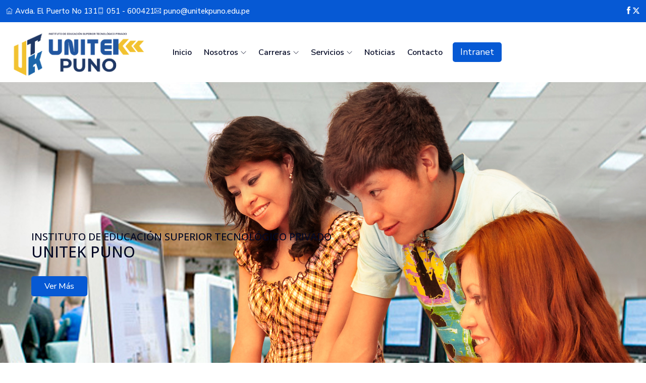

--- FILE ---
content_type: text/html; charset=UTF-8
request_url: https://unitekpuno.edu.pe/
body_size: 17000
content:
<!DOCTYPE html>
<html lang="es">

<head>
    <meta charset="UTF-8">
    <meta name="viewport" content="width=device-width, initial-scale=1">
    <meta name="description" content="Unitek Puno">
    <link rel="profile" href="http://gmpg.org/xfn/11">
    <link rel="pingback" href="/kollege/xmlrpc.php">
    <link rel="preconnect" href="https://fonts.googleapis.com">
    <link rel="preconnect" href="https://fonts.gstatic.com" crossorigin>
    <title>UNITEK PUNO </title>
    <meta name='robots' content='max-image-preview:large' />
    <style>
        img:is([sizes="auto" i], [sizes^="auto," i]) {
            contain-intrinsic-size: 3000px 1500px
        }
    </style>
    <link rel='dns-prefetch' href='//fonts.googleapis.com' />

    <link rel='stylesheet' id='flaticon-css' href='/kollege/content/plugins/themex-ppro-elementor/assets/css/flaticon.css?ver=6.8.3' type='text/css' media='all' />
    <link rel='stylesheet' id='icofont-css' href='/kollege/content/plugins/themex-ppro-elementor/assets/css/icofont.min.css?ver=6.8.3' type='text/css' media='all' />
    <link rel='stylesheet' id='aprova-css' href='/kollege/content/plugins/themex-ppro-elementor/assets/css/aprova-icon.css?ver=6.8.3' type='text/css' media='all' />
    <style id='wp-emoji-styles-inline-css' type='text/css'>
        img.wp-smiley,
        img.emoji {
            display: inline !important;
            border: none !important;
            box-shadow: none !important;
            height: 1em !important;
            width: 1em !important;
            margin: 0 0.07em !important;
            vertical-align: -0.1em !important;
            background: none !important;
            padding: 0 !important;
        }
    </style>
    <style id='classic-theme-styles-inline-css' type='text/css'>
        /*! This file is auto-generated */
        .wp-block-button__link {
            color: #fff;
            background-color: #32373c;
            border-radius: 9999px;
            box-shadow: none;
            text-decoration: none;
            padding: calc(.667em + 2px) calc(1.333em + 2px);
            font-size: 1.125em
        }

        .wp-block-file__button {
            background: #32373c;
            color: #fff;
            text-decoration: none
        }
    </style>
    <style id='global-styles-inline-css' type='text/css'>
        :root {
            --wp--preset--aspect-ratio--square: 1;
            --wp--preset--aspect-ratio--4-3: 4/3;
            --wp--preset--aspect-ratio--3-4: 3/4;
            --wp--preset--aspect-ratio--3-2: 3/2;
            --wp--preset--aspect-ratio--2-3: 2/3;
            --wp--preset--aspect-ratio--16-9: 16/9;
            --wp--preset--aspect-ratio--9-16: 9/16;
            --wp--preset--color--black: #000000;
            --wp--preset--color--cyan-bluish-gray: #abb8c3;
            --wp--preset--color--white: #ffffff;
            --wp--preset--color--pale-pink: #f78da7;
            --wp--preset--color--vivid-red: #cf2e2e;
            --wp--preset--color--luminous-vivid-orange: #ff6900;
            --wp--preset--color--luminous-vivid-amber: #fcb900;
            --wp--preset--color--light-green-cyan: #7bdcb5;
            --wp--preset--color--vivid-green-cyan: #00d084;
            --wp--preset--color--pale-cyan-blue: #8ed1fc;
            --wp--preset--color--vivid-cyan-blue: #0693e3;
            --wp--preset--color--vivid-purple: #9b51e0;
            --wp--preset--gradient--vivid-cyan-blue-to-vivid-purple: linear-gradient(135deg, rgba(6, 147, 227, 1) 0%, rgb(155, 81, 224) 100%);
            --wp--preset--gradient--light-green-cyan-to-vivid-green-cyan: linear-gradient(135deg, rgb(122, 220, 180) 0%, rgb(0, 208, 130) 100%);
            --wp--preset--gradient--luminous-vivid-amber-to-luminous-vivid-orange: linear-gradient(135deg, rgba(252, 185, 0, 1) 0%, rgba(255, 105, 0, 1) 100%);
            --wp--preset--gradient--luminous-vivid-orange-to-vivid-red: linear-gradient(135deg, rgba(255, 105, 0, 1) 0%, rgb(207, 46, 46) 100%);
            --wp--preset--gradient--very-light-gray-to-cyan-bluish-gray: linear-gradient(135deg, rgb(238, 238, 238) 0%, rgb(169, 184, 195) 100%);
            --wp--preset--gradient--cool-to-warm-spectrum: linear-gradient(135deg, rgb(74, 234, 220) 0%, rgb(151, 120, 209) 20%, rgb(207, 42, 186) 40%, rgb(238, 44, 130) 60%, rgb(251, 105, 98) 80%, rgb(254, 248, 76) 100%);
            --wp--preset--gradient--blush-light-purple: linear-gradient(135deg, rgb(255, 206, 236) 0%, rgb(152, 150, 240) 100%);
            --wp--preset--gradient--blush-bordeaux: linear-gradient(135deg, rgb(254, 205, 165) 0%, rgb(254, 45, 45) 50%, rgb(107, 0, 62) 100%);
            --wp--preset--gradient--luminous-dusk: linear-gradient(135deg, rgb(255, 203, 112) 0%, rgb(199, 81, 192) 50%, rgb(65, 88, 208) 100%);
            --wp--preset--gradient--pale-ocean: linear-gradient(135deg, rgb(255, 245, 203) 0%, rgb(182, 227, 212) 50%, rgb(51, 167, 181) 100%);
            --wp--preset--gradient--electric-grass: linear-gradient(135deg, rgb(202, 248, 128) 0%, rgb(113, 206, 126) 100%);
            --wp--preset--gradient--midnight: linear-gradient(135deg, rgb(2, 3, 129) 0%, rgb(40, 116, 252) 100%);
            --wp--preset--font-size--small: 13px;
            --wp--preset--font-size--medium: 20px;
            --wp--preset--font-size--large: 36px;
            --wp--preset--font-size--x-large: 42px;
            --wp--preset--spacing--20: 0.44rem;
            --wp--preset--spacing--30: 0.67rem;
            --wp--preset--spacing--40: 1rem;
            --wp--preset--spacing--50: 1.5rem;
            --wp--preset--spacing--60: 2.25rem;
            --wp--preset--spacing--70: 3.38rem;
            --wp--preset--spacing--80: 5.06rem;
            --wp--preset--shadow--natural: 6px 6px 9px rgba(0, 0, 0, 0.2);
            --wp--preset--shadow--deep: 12px 12px 50px rgba(0, 0, 0, 0.4);
            --wp--preset--shadow--sharp: 6px 6px 0px rgba(0, 0, 0, 0.2);
            --wp--preset--shadow--outlined: 6px 6px 0px -3px rgba(255, 255, 255, 1), 6px 6px rgba(0, 0, 0, 1);
            --wp--preset--shadow--crisp: 6px 6px 0px rgba(0, 0, 0, 1);
        }

        :where(.is-layout-flex) {
            gap: 0.5em;
        }

        :where(.is-layout-grid) {
            gap: 0.5em;
        }

        body .is-layout-flex {
            display: flex;
        }

        .is-layout-flex {
            flex-wrap: wrap;
            align-items: center;
        }

        .is-layout-flex> :is(*, div) {
            margin: 0;
        }

        body .is-layout-grid {
            display: grid;
        }

        .is-layout-grid> :is(*, div) {
            margin: 0;
        }

        :where(.wp-block-columns.is-layout-flex) {
            gap: 2em;
        }

        :where(.wp-block-columns.is-layout-grid) {
            gap: 2em;
        }

        :where(.wp-block-post-template.is-layout-flex) {
            gap: 1.25em;
        }

        :where(.wp-block-post-template.is-layout-grid) {
            gap: 1.25em;
        }

        .has-black-color {
            color: var(--wp--preset--color--black) !important;
        }

        .has-cyan-bluish-gray-color {
            color: var(--wp--preset--color--cyan-bluish-gray) !important;
        }

        .has-white-color {
            color: var(--wp--preset--color--white) !important;
        }

        .has-pale-pink-color {
            color: var(--wp--preset--color--pale-pink) !important;
        }

        .has-vivid-red-color {
            color: var(--wp--preset--color--vivid-red) !important;
        }

        .has-luminous-vivid-orange-color {
            color: var(--wp--preset--color--luminous-vivid-orange) !important;
        }

        .has-luminous-vivid-amber-color {
            color: var(--wp--preset--color--luminous-vivid-amber) !important;
        }

        .has-light-green-cyan-color {
            color: var(--wp--preset--color--light-green-cyan) !important;
        }

        .has-vivid-green-cyan-color {
            color: var(--wp--preset--color--vivid-green-cyan) !important;
        }

        .has-pale-cyan-blue-color {
            color: var(--wp--preset--color--pale-cyan-blue) !important;
        }

        .has-vivid-cyan-blue-color {
            color: var(--wp--preset--color--vivid-cyan-blue) !important;
        }

        .has-vivid-purple-color {
            color: var(--wp--preset--color--vivid-purple) !important;
        }

        .has-black-background-color {
            background-color: var(--wp--preset--color--black) !important;
        }

        .has-cyan-bluish-gray-background-color {
            background-color: var(--wp--preset--color--cyan-bluish-gray) !important;
        }

        .has-white-background-color {
            background-color: var(--wp--preset--color--white) !important;
        }

        .has-pale-pink-background-color {
            background-color: var(--wp--preset--color--pale-pink) !important;
        }

        .has-vivid-red-background-color {
            background-color: var(--wp--preset--color--vivid-red) !important;
        }

        .has-luminous-vivid-orange-background-color {
            background-color: var(--wp--preset--color--luminous-vivid-orange) !important;
        }

        .has-luminous-vivid-amber-background-color {
            background-color: var(--wp--preset--color--luminous-vivid-amber) !important;
        }

        .has-light-green-cyan-background-color {
            background-color: var(--wp--preset--color--light-green-cyan) !important;
        }

        .has-vivid-green-cyan-background-color {
            background-color: var(--wp--preset--color--vivid-green-cyan) !important;
        }

        .has-pale-cyan-blue-background-color {
            background-color: var(--wp--preset--color--pale-cyan-blue) !important;
        }

        .has-vivid-cyan-blue-background-color {
            background-color: var(--wp--preset--color--vivid-cyan-blue) !important;
        }

        .has-vivid-purple-background-color {
            background-color: var(--wp--preset--color--vivid-purple) !important;
        }

        .has-black-border-color {
            border-color: var(--wp--preset--color--black) !important;
        }

        .has-cyan-bluish-gray-border-color {
            border-color: var(--wp--preset--color--cyan-bluish-gray) !important;
        }

        .has-white-border-color {
            border-color: var(--wp--preset--color--white) !important;
        }

        .has-pale-pink-border-color {
            border-color: var(--wp--preset--color--pale-pink) !important;
        }

        .has-vivid-red-border-color {
            border-color: var(--wp--preset--color--vivid-red) !important;
        }

        .has-luminous-vivid-orange-border-color {
            border-color: var(--wp--preset--color--luminous-vivid-orange) !important;
        }

        .has-luminous-vivid-amber-border-color {
            border-color: var(--wp--preset--color--luminous-vivid-amber) !important;
        }

        .has-light-green-cyan-border-color {
            border-color: var(--wp--preset--color--light-green-cyan) !important;
        }

        .has-vivid-green-cyan-border-color {
            border-color: var(--wp--preset--color--vivid-green-cyan) !important;
        }

        .has-pale-cyan-blue-border-color {
            border-color: var(--wp--preset--color--pale-cyan-blue) !important;
        }

        .has-vivid-cyan-blue-border-color {
            border-color: var(--wp--preset--color--vivid-cyan-blue) !important;
        }

        .has-vivid-purple-border-color {
            border-color: var(--wp--preset--color--vivid-purple) !important;
        }

        .has-vivid-cyan-blue-to-vivid-purple-gradient-background {
            background: var(--wp--preset--gradient--vivid-cyan-blue-to-vivid-purple) !important;
        }

        .has-light-green-cyan-to-vivid-green-cyan-gradient-background {
            background: var(--wp--preset--gradient--light-green-cyan-to-vivid-green-cyan) !important;
        }

        .has-luminous-vivid-amber-to-luminous-vivid-orange-gradient-background {
            background: var(--wp--preset--gradient--luminous-vivid-amber-to-luminous-vivid-orange) !important;
        }

        .has-luminous-vivid-orange-to-vivid-red-gradient-background {
            background: var(--wp--preset--gradient--luminous-vivid-orange-to-vivid-red) !important;
        }

        .has-very-light-gray-to-cyan-bluish-gray-gradient-background {
            background: var(--wp--preset--gradient--very-light-gray-to-cyan-bluish-gray) !important;
        }

        .has-cool-to-warm-spectrum-gradient-background {
            background: var(--wp--preset--gradient--cool-to-warm-spectrum) !important;
        }

        .has-blush-light-purple-gradient-background {
            background: var(--wp--preset--gradient--blush-light-purple) !important;
        }

        .has-blush-bordeaux-gradient-background {
            background: var(--wp--preset--gradient--blush-bordeaux) !important;
        }

        .has-luminous-dusk-gradient-background {
            background: var(--wp--preset--gradient--luminous-dusk) !important;
        }

        .has-pale-ocean-gradient-background {
            background: var(--wp--preset--gradient--pale-ocean) !important;
        }

        .has-electric-grass-gradient-background {
            background: var(--wp--preset--gradient--electric-grass) !important;
        }

        .has-midnight-gradient-background {
            background: var(--wp--preset--gradient--midnight) !important;
        }

        .has-small-font-size {
            font-size: var(--wp--preset--font-size--small) !important;
        }

        .has-medium-font-size {
            font-size: var(--wp--preset--font-size--medium) !important;
        }

        .has-large-font-size {
            font-size: var(--wp--preset--font-size--large) !important;
        }

        .has-x-large-font-size {
            font-size: var(--wp--preset--font-size--x-large) !important;
        }

        :where(.wp-block-post-template.is-layout-flex) {
            gap: 1.25em;
        }

        :where(.wp-block-post-template.is-layout-grid) {
            gap: 1.25em;
        }

        :where(.wp-block-columns.is-layout-flex) {
            gap: 2em;
        }

        :where(.wp-block-columns.is-layout-grid) {
            gap: 2em;
        }

        :root :where(.wp-block-pullquote) {
            font-size: 1.5em;
            line-height: 1.6;
        }
    </style>
    <link rel='stylesheet' id='contact-form-7-css' href='/kollege/content/plugins/contact-form-7/includes/css/styles.css?ver=6.1.2' type='text/css' media='all' />
    <link rel='stylesheet' id='tutor-icon-css' href='/kollege/content/plugins/tutor/assets/css/tutor-icon.min.css?ver=3.9.0' type='text/css' media='all' />
    <link rel='stylesheet' id='tutor-css' href='/kollege/content/plugins/tutor/assets/css/tutor.min.css?ver=3.9.0' type='text/css' media='all' />
    <link rel='stylesheet' id='tutor-frontend-css' href='/kollege/content/plugins/tutor/assets/css/tutor-front.min.css?ver=3.9.0' type='text/css' media='all' />
    <style id='tutor-frontend-inline-css' type='text/css'>
        .mce-notification.mce-notification-error {
            display: none !important;
        }

        :root {
            --tutor-color-primary: #3e64de;
            --tutor-color-primary-rgb: 62, 100, 222;
            --tutor-color-primary-hover: #395bca;
            --tutor-color-primary-hover-rgb: 57, 91, 202;
            --tutor-body-color: #212327;
            --tutor-body-color-rgb: 33, 35, 39;
            --tutor-border-color: #cdcfd5;
            --tutor-border-color-rgb: 205, 207, 213;
            --tutor-color-gray: #e3e5eb;
            --tutor-color-gray-rgb: 227, 229, 235;
        }
    </style>
    <link rel='stylesheet' id='woocommerce-layout-css' href='/kollege/content/plugins/woocommerce/assets/css/woocommerce-layout.css?ver=10.3.0' type='text/css' media='all' />
    <link rel='stylesheet' id='woocommerce-smallscreen-css' href='/kollege/content/plugins/woocommerce/assets/css/woocommerce-smallscreen.css?ver=10.3.0' type='text/css' media='only screen and (max-width: 768px)' />
    <link rel='stylesheet' id='woocommerce-general-css' href='/kollege/content/plugins/woocommerce/assets/css/woocommerce.css?ver=10.3.0' type='text/css' media='all' />
    <style id='woocommerce-inline-inline-css' type='text/css'>
        .woocommerce form .form-row .required {
            visibility: visible;
        }
    </style>
    <link rel='stylesheet' id='animatecss-css' href='/kollege/content/plugins/themex-ppro-elementor/assets/css/jqueryplugincss/animate.css?ver=6.8.3' type='text/css' media='all' />
    <link rel='stylesheet' id='brands-styles-css' href='/kollege/content/plugins/woocommerce/assets/css/brands.css?ver=10.3.0' type='text/css' media='all' />
    <link rel='stylesheet' id='kollege-fonts-css' href='https://fonts.googleapis.com/css2?family=Nunito+Sans:wght@200;300;400;500;600;700;800;900;1000&#038;family=Open+Sans:wght@300;400;500;600;700;800&#038;display=swap&#038;ver=1761520599' type='text/css' media='all' />
    <link rel='stylesheet' id='all_plugin-css' href='/kollege/content/themes/kollege/assets/css/all_plugin.css?ver=6.8.3' type='text/css' media='all' />
    <link rel='stylesheet' id='bootstrap-css' href='/kollege/content/themes/kollege/assets/css/bootstrap.min.css?ver=6.8.3' type='text/css' media='all' />
    <link rel='stylesheet' id='venobox-css' href='/kollege/content/themes/kollege/venobox/venobox.min.css?ver=6.8.3' type='text/css' media='all' />
    <link rel='stylesheet' id='tutor_main-css' href='/kollege/content/themes/kollege/assets/css/tutor_main.css?ver=6.8.3' type='text/css' media='all' />
    <link rel='stylesheet' id='woo_theme-css' href='/kollege/content/themes/kollege/assets/css/woo_theme.css?ver=6.8.3' type='text/css' media='all' />
    <link rel='stylesheet' id='kollege_style-css' href='/kollege/content/themes/kollege/style.css?ver=6.8.3' type='text/css' media='all' />
    <link rel='stylesheet' id='slick-theme-css-css' href='/kollege/content/plugins/tutor-lms-elementor-addons/assets/css/slick-theme.css?ver=3.0.1' type='text/css' media='all' />
    <link rel='stylesheet' id='main-stylesheet -css' href='/kollege/content/themes/kollege/assets/css/style.css?ver=6.8.3' type='text/css' media='all' />
    <link rel='stylesheet' id='elementor-icons-css' href='/kollege/content/plugins/elementor/assets/lib/eicons/css/elementor-icons.min.css?ver=5.44.0' type='text/css' media='all' />
    <link rel='stylesheet' id='elementor-frontend-css' href='/kollege/content/plugins/elementor/assets/css/frontend.min.css?ver=3.32.5' type='text/css' media='all' />
    <link rel='stylesheet' id='elementor-post-8-css' href='/kollege/content/uploads/elementor/css/post-8.css?ver=1761194587' type='text/css' media='all' />
    <link rel='stylesheet' id='swipermin-css' href='/kollege/content/plugins/themex-ppro-elementor/assets/css/jqueryplugincss/txbd-swiper-bundle.min.css?ver=6.8.3' type='text/css' media='all' />
    <link rel='stylesheet' id='style_plugin-css' href='/kollege/content/plugins/themex-ppro-elementor/assets/css/maincss/style.plugin.css?ver=6.8.3' type='text/css' media='all' />
    <link rel='stylesheet' id='font-awesome-5-all-css' href='/kollege/content/plugins/elementor/assets/lib/font-awesome/css/all.min.css?ver=3.32.5' type='text/css' media='all' />
    <link rel='stylesheet' id='font-awesome-4-shim-css' href='/kollege/content/plugins/elementor/assets/lib/font-awesome/css/v4-shims.min.css?ver=3.32.5' type='text/css' media='all' />
    <link rel='stylesheet' id='wbtn-css' href='/kollege/content/plugins/themex-ppro-elementor/assets/css/maincss/wbtn.css?ver=6.8.3' type='text/css' media='all' />
    <link rel='stylesheet' id='elementor-post-17066-css' href='/kollege/content/uploads/elementor/css/post-17066.css?ver=1761194588' type='text/css' media='all' />
    <link rel='stylesheet' id='slick-css-css' href='/kollege/content/plugins/tutor-lms-elementor-addons/assets/css/slick.min.css?ver=3.0.1' type='text/css' media='all' />
    <link rel='stylesheet' id='tutor-elementor-css-css' href='/kollege/content/plugins/tutor-lms-elementor-addons/assets/css/tutor-elementor.min.css?ver=3.0.1' type='text/css' media='all' />
    <style id='kollege-breadcrumb-inline-css' type='text/css'>
        .kollege-header-top {}

        .logo img {
            ;
            ;
        }

        .logo a {}

        .breadcumb-area::before,
        .breadcumb-blog-area::before {}

        a.dtbtn,
        .creative_header_button .dtbtn,
        .em-quearys-menu i,
        .mini_shop_content a span.count {}

        a.dtbtn:hover,
        .creative_header_button .dtbtn:hover,
        .em-quearys-menu i:hover,
        .mini_shop_content a span.count:hover {}

        .witrfm_area.witrfm_area {
            background: linear-gradient(-45deg, #DD3333, #0659D4);
        }

        :root {
            ;
            /* brand color */
            ;
            /* brand hover color */
            ;
            /* border color */
            ;
            /* border hover color */
            ;
            /* button & Link color */
            ;
            /* pragrap/body color */
            ;
            /* title color */
            ;
            /* white color */
            ;
            /* opacity color box shadow */
            ;
            /* brand opacity color */
        }
    </style>
    <link rel='stylesheet' id='elementor-gf-local-roboto-css' href='/kollege/content/uploads/elementor/google-fonts/css/roboto.css?ver=1747149621' type='text/css' media='all' />
    <link rel='stylesheet' id='elementor-gf-local-robotoslab-css' href='/kollege/content/uploads/elementor/google-fonts/css/robotoslab.css?ver=1747149625' type='text/css' media='all' />
    <link rel='stylesheet' id='elementor-gf-local-sacramento-css' href='/kollege/content/uploads/elementor/google-fonts/css/sacramento.css?ver=1747149625' type='text/css' media='all' />
    <link rel='stylesheet' id='elementor-icons-icofont-fonts-css' href='/kollege/content/plugins/themex-ppro-elementor/assets/css/icofont.min.css?ver=1.0.0' type='text/css' media='all' />
    <link rel='stylesheet' id='elementor-icons-shared-0-css' href='/kollege/content/plugins/elementor/assets/lib/font-awesome/css/fontawesome.min.css?ver=5.15.3' type='text/css' media='all' />
    <link rel='stylesheet' id='elementor-icons-fa-solid-css' href='/kollege/content/plugins/elementor/assets/lib/font-awesome/css/solid.min.css?ver=5.15.3' type='text/css' media='all' />
    <link rel='stylesheet' id='elementor-icons-flaticons-fonts-css' href='/kollege/content/plugins/themex-ppro-elementor/assets/css/flaticon.css?ver=1.0.0' type='text/css' media='all' />
    <link rel='stylesheet' id='elementor-icons-themify-fonts-css' href='/kollege/content/plugins/themex-ppro-elementor/assets/css/themify-icons.css?ver=1.0.0' type='text/css' media='all' />
    <link rel='stylesheet' id='elementor-icons-fa-brands-css' href='/kollege/content/plugins/elementor/assets/lib/font-awesome/css/brands.min.css?ver=5.15.3' type='text/css' media='all' />
    <script type="text/javascript" src="/kollege/includes/js/jquery/jquery.min.js?ver=3.7.1" id="jquery-core-js"></script>
    <script type="text/javascript" src="/kollege/includes/js/jquery/jquery-migrate.min.js?ver=3.4.1" id="jquery-migrate-js"></script>
    <script type="text/javascript" src="/kollege/content/plugins/woocommerce/assets/js/jquery-blockui/jquery.blockUI.min.js?ver=2.7.0-wc.10.3.0" id="wc-jquery-blockui-js" defer="defer" data-wp-strategy="defer"></script>
    
    <script type="text/javascript" src="/kollege/content/plugins/elementor/assets/lib/font-awesome/js/v4-shims.min.js?ver=3.32.5" id="font-awesome-4-shim-js"></script>
    <script type="text/javascript" src="/kollege/content/plugins/tutor-lms-elementor-addons/assets/js/slick.min.js?ver=3.0.1" id="etlms-slick-library-js"></script>
   
    <script type="text/javascript" src="/kollege/content/plugins/tutor-lms-elementor-addons/assets/js/tutor-elementor.js?ver=3.0.1" id="tutor-elementor-js-js"></script>




    <meta name="generator" content="Redux 4.5.8" /> <noscript>
        <style>
            .woocommerce-product-gallery {
                opacity: 1 !important;
            }
        </style>
    </noscript>
    <meta name="generator" content="Elementor 3.32.5; features: additional_custom_breakpoints; settings: css_print_method-external, google_font-enabled, font_display-swap">
    <style>
        .e-con.e-parent:nth-of-type(n+4):not(.e-lazyloaded):not(.e-no-lazyload),
        .e-con.e-parent:nth-of-type(n+4):not(.e-lazyloaded):not(.e-no-lazyload) * {
            background-image: none !important;
        }

        @media screen and (max-height: 1024px) {

            .e-con.e-parent:nth-of-type(n+3):not(.e-lazyloaded):not(.e-no-lazyload),
            .e-con.e-parent:nth-of-type(n+3):not(.e-lazyloaded):not(.e-no-lazyload) * {
                background-image: none !important;
            }
        }

        @media screen and (max-height: 640px) {

            .e-con.e-parent:nth-of-type(n+2):not(.e-lazyloaded):not(.e-no-lazyload),
            .e-con.e-parent:nth-of-type(n+2):not(.e-lazyloaded):not(.e-no-lazyload) * {
                background-image: none !important;
            }
        }
    </style>

    <style id="kollege_opt-dynamic-css" title="dynamic-css" class="redux-options-output">
        .kollege_nav_area.prefix,
        .hbg2 {
            background-color: rgba(0, 0, 0, 0.7);
        }

        .witrfm_area:before {
            background-color: rgba(0, 80, 159, 0);
        }

        .footer-bottom:before {
            background-color: #ffffff;
        }

        .copysingle_logo img {
            height: 28px;
        }
    </style>

    <link rel='stylesheet' id='tutor_main-css' href='/kollege/content/themes/kollege/assets/css/quill.snow.css' type='text/css' media='all' />
    <link rel='stylesheet' id='tutor_main-css' href='/kollege/content/themes/kollege/assets/css/custom.css' type='text/css' media='all' />
</head>

<body class="home wp-singular page-template page-template-template-home page-template-template-home-php page page-id-17066 wp-embed-responsive wp-theme-kollege theme-kollege tutor-lms woocommerce-no-js elementor-default elementor-kit-8 elementor-page elementor-page-17066">

    <!-- MAIN WRAPPER START -->
    <div class="wrapper">

        <!-- MAIN HEADER START -->
<div class="kollege_theme_harea     ">

    <!-- HEADER TOP AREA -->

    <div class="kollege-header-top   ">
        <div class="container">
            <div class="row">
                <!-- TOP LEFT -->
                <div class="col tx_coll d-flex align-items-center justify-content-between flex-wrap flex-row">

                    <div class="top-address">
                        <p class="d-flex align-items-center flex-wrap tx_coll">
                            <span>
                                <i class="ti-home"></i>Avda. El Puerto No 131</span>
                            <a href="tel:051 - 600421">
                                <i class="ti-mobile"></i>051 - 600421 </a>
                            <a href="mailto:puno@unitekpuno.edu.pe">
                                <i class="ti-email"></i>puno@unitekpuno.edu.pe </a>

                        </p>
                    </div>

                    <!-- TOP RIGHT -->
                    <div class="top-right-menu tx_coll d-flex flex-wrap">


                        <ul class="social-icons">
                                                        <li><a class="social-icon" href="https://facebook.com" target="_blank"><i class="ti-facebook"></i></a></li>
                                                                                    <li><a class="social-icon" href="https://x.com" target="_blank"><i class="ti-x fa-brands fa-x-twitters"></i></a></li>
                                                                                </ul>



                    </div>
                </div>
            </div>
        </div>
    </div>



    <!-- HEADER TOP 2 creative AREA -->

    <div class="tx_top2_relative">
        <div class="">



            <!-- Mobile Logo -->

            <div class="mobile_logo_area">
                <div class="container">
                    <div class="row">
                        <div class="col-12">
                            <div class="mobilemenu_con">
                                <div class="mobile_menu_logo text-left">
                                    <a href="/" title="Unitek">
                                        <img src="https://unitekpuno.edu.pe/uploads/4770ec97c2d6cce6d1e93bf9166a034b.png" alt="Unitek" />
                                    </a>
                                </div>
                                <div class="mobile_menu_option">
                                    <div class="mobile_menu_o mobile_opicon">
                                        <i class="ti-menu openclass"></i>
                                    </div>
                                    <!--SEARCH FORM-->
                                    <div class="mobile_menu_inner mobile_p">
                                        <div class="mobile_menu_content">
                                            <div class="mobile_menu_logo text-left">
                                                <a href="/" title="Unitek">
                                                    <img src="https://unitekpuno.edu.pe/uploads/4770ec97c2d6cce6d1e93bf9166a034b.png" alt="Unitek" />
                                                </a>
                                            </div>
                                            <div class="menu_area mobile-menu ">
                                                <nav>
                                                    <ul id="menu-main-menu" class="main-menu mobile_menu_item clearfix">
                                                                                                                <li id="menu-item-15225" class="menu-item menu-item-type-custom menu-item-object-custom menu-item-15225 ">
                                                            <a href="/">Inicio</a>
                                                                                                                    </li>
                                                                                                                <li id="menu-item-15225" class="menu-item menu-item-type-custom menu-item-object-custom menu-item-15225 menu-item-has-children">
                                                            <a href="#">Nosotros</a>
                                                                                                                        <ul class="sub-menu">
                                                                                                                                <li id="menu-item-7367" class="menu-item menu-item-type-post_type menu-item-object-page menu-item-7367"><a href="/pages/019a2640-3284-7341-b76b-8a0c4fc13e19">Presentación</a></li>
                                                                                                                                <li id="menu-item-7367" class="menu-item menu-item-type-post_type menu-item-object-page menu-item-7367"><a href="/pages/019a6bec-ee3b-7662-80d1-717bed0b9d58">Reseña Histórica</a></li>
                                                                                                                                <li id="menu-item-7367" class="menu-item menu-item-type-post_type menu-item-object-page menu-item-7367"><a href="/pages/019a6bf2-d1ab-7193-b7e1-76d45f76020b">Identidad Institucional</a></li>
                                                                                                                                <li id="menu-item-7367" class="menu-item menu-item-type-post_type menu-item-object-page menu-item-7367"><a href="/workers/administratives">Plana Jerárquica</a></li>
                                                                                                                                <li id="menu-item-7367" class="menu-item menu-item-type-post_type menu-item-object-page menu-item-7367"><a href="/workers/teachers">Plana Docente</a></li>
                                                                                                                            </ul>
                                                                                                                    </li>
                                                                                                                <li id="menu-item-15225" class="menu-item menu-item-type-custom menu-item-object-custom menu-item-15225 menu-item-has-children">
                                                            <a href="#">Carreras</a>
                                                                                                                        <ul class="sub-menu">
                                                                                                                                <li id="menu-item-7367" class="menu-item menu-item-type-post_type menu-item-object-page menu-item-7367"><a href="/careers/019a2330-c83b-7fb8-ba08-434d3efcad0d">Desarrollo de Sistemas de Información</a></li>
                                                                                                                                <li id="menu-item-7367" class="menu-item menu-item-type-post_type menu-item-object-page menu-item-7367"><a href="/careers/019a2336-faad-7d3c-8596-a9c5e8304503">Contabilidad</a></li>
                                                                                                                                <li id="menu-item-7367" class="menu-item menu-item-type-post_type menu-item-object-page menu-item-7367"><a href="/careers/019a286f-23c5-737d-b0c8-adfde1bdb0c6">Secretariado EJecutivo</a></li>
                                                                                                                            </ul>
                                                                                                                    </li>
                                                                                                                <li id="menu-item-15225" class="menu-item menu-item-type-custom menu-item-object-custom menu-item-15225 menu-item-has-children">
                                                            <a href="#">Servicios</a>
                                                                                                                        <ul class="sub-menu">
                                                                                                                                <li id="menu-item-7367" class="menu-item menu-item-type-post_type menu-item-object-page menu-item-7367"><a href="https://biblioteca.unitekpuno.edu.pe">Biblioteca Virtual</a></li>
                                                                                                                                <li id="menu-item-7367" class="menu-item menu-item-type-post_type menu-item-object-page menu-item-7367"><a href="https://bolsatrabajo.unitekpuno.edu.pe/">Bolsa Laboral</a></li>
                                                                                                                                <li id="menu-item-7367" class="menu-item menu-item-type-post_type menu-item-object-page menu-item-7367"><a href="https://intranet.unitekpuno.edu.pe">Sistema Intranet</a></li>
                                                                                                                            </ul>
                                                                                                                    </li>
                                                                                                                <li id="menu-item-15225" class="menu-item menu-item-type-custom menu-item-object-custom menu-item-15225 ">
                                                            <a href="/news">Noticias</a>
                                                                                                                    </li>
                                                                                                                <li id="menu-item-15225" class="menu-item menu-item-type-custom menu-item-object-custom menu-item-15225 ">
                                                            <a href="/contacto">Contacto</a>
                                                                                                                    </li>
                                                                                                            </ul>
                                                </nav>
                                                <div class="mobile_menu_items ">
                                                    <div class="donate-btn-header">
                                                        <a class="dtbtn" href="https://intranet.unitekpuno.edu.pe" target="_blank">
                                                            Intranet
                                                        </a>
                                                    </div>
                                                </div>

                                            </div>
                                            <div class="mobile_menu_o mobile_cicon">
                                                <i class="ti-close closeclass"></i>
                                            </div>
                                        </div>
                                    </div>
                                    <div class="mobile_overlay"></div>
                                </div>
                            </div>
                        </div>
                    </div>
                </div>
            </div>





            <!-- HEADER MAIN MENU AREA -->
            <div class="tx_relative_m">
                <div class="">
                    <div class="mainmenu_width_tx  ">
                        <div class="kollege-main-menu one_page witr_h_h2">
                            <div class="kollege_nav_area scroll_fixed">
                                <div class="container">
                                    <div class="row logo-left">
                                        <!-- LOGO -->
                                        <div class="col-xl-3 col-lg-3 col-md-2 col-sm-12">


                                            <div class="logo">
                                                <a class="main_sticky_main_l" href="/" title="Unitek">
                                                    <img src="https://unitekpuno.edu.pe/uploads/4770ec97c2d6cce6d1e93bf9166a034b.png" alt="Unitek" />
                                                </a>
                                                <a class="main_sticky_l" href="/" title="Unitek">
                                                    <img src="https://unitekpuno.edu.pe/uploads/0a94dc104335e3968fc63f01feb63c3f.png" alt="Unitek" />
                                                </a>
                                            </div>
                                        </div>
                                        <!-- MAIN MENU -->
                                        <div class="col-xl-9 col-lg-9 col-md-10 col-sm-12">
                                            <nav class="kollege_menu">
                                                <ul id="menu-main-menu-1" class="sub-menu">
                                                                                                        <li id="menu-item-15225" class="menu-item menu-item-type-custom menu-item-object-custom menu-item-15225 ">
                                                        <a href="/">Inicio</a>
                                                                                                            </li>
                                                                                                        <li id="menu-item-15225" class="menu-item menu-item-type-custom menu-item-object-custom menu-item-15225 menu-item-has-children">
                                                        <a href="#">Nosotros</a>
                                                                                                                <ul class="sub-menu">
                                                                                                                        <li id="menu-item-7367" class="menu-item menu-item-type-post_type menu-item-object-page menu-item-7367"><a href="/pages/019a2640-3284-7341-b76b-8a0c4fc13e19">Presentación</a></li>
                                                                                                                        <li id="menu-item-7367" class="menu-item menu-item-type-post_type menu-item-object-page menu-item-7367"><a href="/pages/019a6bec-ee3b-7662-80d1-717bed0b9d58">Reseña Histórica</a></li>
                                                                                                                        <li id="menu-item-7367" class="menu-item menu-item-type-post_type menu-item-object-page menu-item-7367"><a href="/pages/019a6bf2-d1ab-7193-b7e1-76d45f76020b">Identidad Institucional</a></li>
                                                                                                                        <li id="menu-item-7367" class="menu-item menu-item-type-post_type menu-item-object-page menu-item-7367"><a href="/workers/administratives">Plana Jerárquica</a></li>
                                                                                                                        <li id="menu-item-7367" class="menu-item menu-item-type-post_type menu-item-object-page menu-item-7367"><a href="/workers/teachers">Plana Docente</a></li>
                                                                                                                    </ul>
                                                                                                            </li>
                                                                                                        <li id="menu-item-15225" class="menu-item menu-item-type-custom menu-item-object-custom menu-item-15225 menu-item-has-children">
                                                        <a href="#">Carreras</a>
                                                                                                                <ul class="sub-menu">
                                                                                                                        <li id="menu-item-7367" class="menu-item menu-item-type-post_type menu-item-object-page menu-item-7367"><a href="/careers/019a2330-c83b-7fb8-ba08-434d3efcad0d">Desarrollo de Sistemas de Información</a></li>
                                                                                                                        <li id="menu-item-7367" class="menu-item menu-item-type-post_type menu-item-object-page menu-item-7367"><a href="/careers/019a2336-faad-7d3c-8596-a9c5e8304503">Contabilidad</a></li>
                                                                                                                        <li id="menu-item-7367" class="menu-item menu-item-type-post_type menu-item-object-page menu-item-7367"><a href="/careers/019a286f-23c5-737d-b0c8-adfde1bdb0c6">Secretariado EJecutivo</a></li>
                                                                                                                    </ul>
                                                                                                            </li>
                                                                                                        <li id="menu-item-15225" class="menu-item menu-item-type-custom menu-item-object-custom menu-item-15225 menu-item-has-children">
                                                        <a href="#">Servicios</a>
                                                                                                                <ul class="sub-menu">
                                                                                                                        <li id="menu-item-7367" class="menu-item menu-item-type-post_type menu-item-object-page menu-item-7367"><a href="https://biblioteca.unitekpuno.edu.pe">Biblioteca Virtual</a></li>
                                                                                                                        <li id="menu-item-7367" class="menu-item menu-item-type-post_type menu-item-object-page menu-item-7367"><a href="https://bolsatrabajo.unitekpuno.edu.pe/">Bolsa Laboral</a></li>
                                                                                                                        <li id="menu-item-7367" class="menu-item menu-item-type-post_type menu-item-object-page menu-item-7367"><a href="https://intranet.unitekpuno.edu.pe">Sistema Intranet</a></li>
                                                                                                                    </ul>
                                                                                                            </li>
                                                                                                        <li id="menu-item-15225" class="menu-item menu-item-type-custom menu-item-object-custom menu-item-15225 ">
                                                        <a href="/news">Noticias</a>
                                                                                                            </li>
                                                                                                        <li id="menu-item-15225" class="menu-item menu-item-type-custom menu-item-object-custom menu-item-15225 ">
                                                        <a href="/contacto">Contacto</a>
                                                                                                            </li>
                                                    
                                                </ul>
                                                <div class="tx_right_otherx d-flex align-items-center">
                                                    <!-- <div class="em-quearys-top msin-menu-search">
                                                        <div class="em-top-quearys-area">
                                                            <div class="em-header-quearys">
                                                                <div class="em-quearys-menu">
                                                                    <i class="ti-search t-quearys"></i>
                                                                </div>
                                                            </div>
                                                            
                                                            <div class="em-quearys-inner">
                                                                <div class="em-quearys-form">
                                                                    <form class="top-form-control" action="#" method="get">
                                                                        <input type="text" placeholder="Buscar..." name="s" value="" />
                                                                        <button class="top-quearys-style" type="submit">
                                                                            <i class="ti-search"></i>
                                                                        </button>
                                                                    </form>
                                                                    <div class="em-header-quearys-close text-center mrt10">
                                                                        <div class="em-quearys-menu">
                                                                            <i class="ti-close  t-close em-s-hidden"></i>
                                                                        </div>
                                                                    </div>
                                                                </div>
                                                            </div>
                                                        </div>
                                                    </div> -->
                                                    <div class="donate-btn-header">
                                                        <a class="dtbtn" href="https://intranet.unitekpuno.edu.pe" target="_blank">
                                                            Intranet
                                                        </a>
                                                    </div>
                                                </div>
                                            </nav>
                                        </div>
                                        <!-- END MAIN MENU -->
                                    </div> <!-- END ROW -->
                                </div> <!-- END CONTAINER -->
                            </div> <!-- END AREA -->
                        </div>

                    </div>
                </div><!-- absulate div -->
            </div> <!-- relative div -->

        </div> <!-- top 2 absulate div -->
    </div> <!--  top 2 relative div  extra -->



</div> <!-- END MAIN HEADER -->
        
        <div class="template-home-wrapper">
            <div class="page-content-home-page">
                <div data-elementor-type="wp-page" data-elementor-id="17066" class="elementor elementor-17066">
    <div class="elementor-element elementor-element-cd4a654 e-con-full e-flex e-con e-parent" data-id="cd4a654" data-element_type="container">
                        <div class="elementor-element elementor-element-2fa1708 elementor-widget elementor-widget-witrsslidew" data-id="2fa1708" data-element_type="widget" data-widget_type="witrsslidew.default">
                            <div class="elementor-widget-container">

                                <div class="witr_swiper_area ">
                                    <div class="swiper wpd_active ">
                                        <div class="swiper-wrapper">

                                            
                                                                                        <div class="swiper-slide txbdslider" style="background-image:url(https://unitekpuno.edu.pe/uploads/21557f23f0d465fc053cc731b3168c89.jpg);">
                                                <div class="txbdsinner sliderheightdiv allleft">
                                                    <div class="txbdscontent">
                                                        <!-- title 2 -->
                                                        <h1 class="txbdstitle swsmall swtone hlight">Instituto de Educación Superior Tecnológico Privado</h1>
                                                        <!-- title 3 -->
                                                        <h2 class="txbdstitle swttwo hlight">UNITEK PUNO</h2>

                                                   
                                                        <div class="txbdsbtn allcostyle">
                                                            <!--- button 1 --->
                                                                                                                        <a class="btnallt btnall btnallactive " href="https://unitekpuno.edu.pe/">Ver Más</a>
                                                                                                                    </div>

                                                        <!-- social -->





                                                    </div>
                                                </div>
                                            </div>
                                                                                        <div class="swiper-slide txbdslider" style="background-image:url(https://unitekpuno.edu.pe/uploads/8fe8be58ab1222b356d1a119a69fef30.jpg);">
                                                <div class="txbdsinner sliderheightdiv allleft">
                                                    <div class="txbdscontent">
                                                        <!-- title 2 -->
                                                        <h1 class="txbdstitle swsmall swtone hlight">Prueba 2 </h1>
                                                        <!-- title 3 -->
                                                        <h2 class="txbdstitle swttwo hlight">PRUEBA</h2>

                                                   
                                                        <div class="txbdsbtn allcostyle">
                                                            <!--- button 1 --->
                                                                                                                        <a class="btnallt btnall btnallactive " href="https://iesjuli.edu.pe/portal/">Ver Más</a>
                                                                                                                    </div>

                                                        <!-- social -->





                                                    </div>
                                                </div>
                                            </div>
                                                                                        <div class="swiper-slide txbdslider" style="background-image:url(https://unitekpuno.edu.pe/uploads/405a15b0d44849cf64b57ec428b550a1.jpg);">
                                                <div class="txbdsinner sliderheightdiv allleft">
                                                    <div class="txbdscontent">
                                                        <!-- title 2 -->
                                                        <h1 class="txbdstitle swsmall swtone hlight"></h1>
                                                        <!-- title 3 -->
                                                        <h2 class="txbdstitle swttwo hlight">FOTO 3</h2>

                                                   
                                                        <div class="txbdsbtn allcostyle">
                                                            <!--- button 1 --->
                                                                                                                    </div>

                                                        <!-- social -->





                                                    </div>
                                                </div>
                                            </div>
                                            

                                        </div>
                                        <!-- Add Pagination -->


                                        <div class="swiper-scrollbar"></div>
                                        <div class="swiper-pagination"></div>
                                        <div class="swiper-button-next swiper_atext"></div>
                                        <div class="swiper-button-prev swiper_atext"></div>
                                    </div>
                                </div>

                                <script type='text/javascript'>
                                    jQuery(function ($) {
                                        new Swiper('.wpd_active ', {
                                            effect: 'slide',
                                            grabCursor: false,
                                            speed: 2000,
                                            slidesPerGroup: 1,
                                            slidesPerView: 1,

                                            freeMode: false,
                                            mousewheel: false,
                                            keyboard: false,
                                            loop: false,
                                            autoplay: {
                                                delay: 8000,
                                                disableOnInteraction: false,
                                            },



                                            pagination: {
                                                el: '.swiper-pagination',
                                                clickable: true,
                                                type: "progressbar",

                                            },
                                            navigation: {
                                                nextEl: '.swiper-button-next',
                                                prevEl: '.swiper-button-prev',
                                            },
                                            scrollbar: {
                                                el: '.scrollbar_false',
                                                hide: true,
                                            },

                                            breakpoints: {
                                                240: {
                                                    slidesPerView: 1,
                                                    spaceBetween: 10,
                                                },
                                                768: {
                                                    slidesPerView: 1,
                                                    spaceBetween: 10,
                                                },
                                                1024: {
                                                    slidesPerView: 1,
                                                    spaceBetween: 10,
                                                },
                                                1200: {
                                                    slidesPerView: 1,
                                                    spaceBetween: 15,
                                                },
                                            },

                                        });

                                    });

                                </script>




                            </div>
                        </div>
                    </div>    <div class="elementor-element elementor-element-0af2d5c e-flex e-con-boxed e-con e-parent" data-id="0af2d5c" data-element_type="container">
    <div class="e-con-inner">
        <div class="elementor-element elementor-element-ae89754 e-con-full e-flex e-con e-child" data-id="ae89754" data-element_type="container">
            <div class="elementor-element elementor-element-65b0508 elementor-widget elementor-widget-witrsimage" data-id="65b0508" data-element_type="widget" data-widget_type="witrsimage.default">
                <div class="elementor-widget-container">

                    <div class="single_image_area">
                        <div class="single_image single_line_option  ">
                            <!-- image -->
                            <img fetchpriority="high" decoding="async" width="570" height="600" src="https://unitekpuno.edu.pe/uploads/7df05568b1e62777844cb1f5259cae83.jpg" class="attachment-large size-large wp-image-19685" alt="" />
                        </div>
                    </div>




                </div>
            </div>
        </div>
        <div class="elementor-element elementor-element-d57110e e-con-full e-flex e-con e-child" data-id="d57110e" data-element_type="container">
            <div class="elementor-element elementor-element-5679773 elementor-widget elementor-widget-tts" data-id="5679773" data-element_type="widget" data-widget_type="tts.default">
                <div class="elementor-widget-container">
                    <!-- title left -->
                    <div class="tts text-left">
                        <div class="ttin">

                            <!-- icon position -->

                            <!-- end icon position -->

                            <!-- title top -->
                            <h4 class="txbdstitle tsmall stone hlight txbdbcolor">Nosotros </h4>


                            <!-- icon position -->

                            <!-- end icon position -->

                            <!-- title middle -->
                            <h2 class="txbdstitle sttwo hlight">Sobre Nosotros</h2>
                            <!-- title bottom -->


                            <!-- image -->
                            <!-- icon -->

                            <!-- bar -->
                            <!-- circle bar -->



                            <!-- content -->
                            <p>
                                <p style="text-align: center;" data-start="155" data-end="562"><strong data-start="155" data-end="238">Bienvenidos al Instituto de Educaci&oacute;n Superior Tecnol&oacute;gico Privado Unitek Puno.</strong></p>
<p style="text-align: justify;" data-start="155" data-end="562">Somos una instituci&oacute;n con m&aacute;s de tres d&eacute;cadas de experiencia formando profesionales t&eacute;cnicos altamente competentes, comprometidos con el desarrollo regional y nacional. Nuestro compromiso es brindar una educaci&oacute;n de calidad, basada en valores, con enfoque pr&aacute;ctico y orientada a las demandas reales del sector productivo.</p>
<p style="text-align: justify;" data-start="564" data-end="991">En Unitek Puno promovemos un aprendizaje activo y significativo, integrando la innovaci&oacute;n educativa y el uso de tecnolog&iacute;as actuales como herramientas fundamentales en la formaci&oacute;n. Fomentamos la creatividad, el pensamiento cr&iacute;tico, la resoluci&oacute;n de problemas y el manejo de herramientas digitales que permitan a nuestros estudiantes desenvolverse con liderazgo en entornos laborales modernos y en constante transformaci&oacute;n.</p>
<p style="text-align: justify;" data-start="993" data-end="1214">Promovemos la mejora continua y la actualizaci&oacute;n permanente, fortaleciendo las capacidades profesionales y humanas mediante experiencias formativas que articulan el aula con la pr&aacute;ctica en contextos reales de trabajo.</p>
<p style="text-align: justify;" data-start="1216" data-end="1346">Invitamos a estudiantes, familias y comunidad a ser parte de esta propuesta educativa que transforma vidas y genera oportunidades.</p>
<p style="text-align: center;" data-start="1348" data-end="1434"><strong data-start="1348" data-end="1434">IESTP Unitek Puno: Innovaci&oacute;n, tecnolog&iacute;a y excelencia para tu futuro profesional.</strong></p>
                            </p>

                        </div>
                        <!-- inner title -->

                    </div>
                </div>
            </div>
            
            <div class="elementor-element elementor-element-dbf30a4 e-flex e-con-boxed e-con e-child" data-id="dbf30a4" data-element_type="container">
                <div class="e-con-inner">
                    <div class="elementor-element elementor-element-9f87b8c e-con-full e-flex e-con e-child" data-id="9f87b8c" data-element_type="container">
                        <div class="elementor-element elementor-element-f01de70 kollege-star-rating--align-center elementor-widget elementor-widget-witr_section_button" data-id="f01de70" data-element_type="widget" data-widget_type="witr_section_button.default">
                            <div class="elementor-widget-container">
                                <!-- area -->
                                <div class="witr_button_area">

                                    <!--  post meta -->


                                    <!-- btn default style -->
                                    <div class="witr_btn_style mr">
                                        <div class="witr_btn_sinner">

                                            <a href="#" class="witr_btn">Leer Más <!-- icon -->
                                            </a>

                                        </div>
                                    </div>




                                </div>
                                <!-- end area -->


                            </div>
                        </div>
                    </div>
                    
                </div>
            </div>
        </div>
    </div>
</div>    <div class="elementor-element elementor-element-4a6b1f3 e-flex e-con-boxed e-con e-parent" data-id="4a6b1f3" data-element_type="container">
                        <div class="e-con-inner">
                            <div class="elementor-element elementor-element-45e7989 elementor-widget elementor-widget-tts" data-id="45e7989" data-element_type="widget" data-widget_type="tts.default">
                                <div class="elementor-widget-container">
                                    <!-- title center -->
                                    <div class="tts text-center">
                                        <div class="ttin">

                                            <!-- icon position -->

                                            <!-- image -->
                                            <!-- icon -->

                                            <!-- bar -->
                                            <!-- circle bar -->


                                            <!-- end icon position -->

                                            <!-- title top -->
                                            <h4 class="txbdstitle tsmall stone hlight txbdbcolor">Carreras</h4>


                                            <!-- icon position -->

                                            <!-- end icon position -->

                                            <!-- title middle -->
                                            <h2 class="txbdstitle sttwo hlight">Carreras Profesionales</h2>
                                            <!-- title bottom -->



                                            <!-- content -->

                                        </div>
                                        <!-- inner title -->

                                    </div>

                                </div>
                            </div>
                            <div class="elementor-element elementor-element-cb3d113 elementor-widget elementor-widget-etlms-course-carousel tutor-addon etlms-course-carousel" data-id="cb3d113" data-element_type="widget" data-widget_type="etlms-course-carousel.default">
                                <div class="elementor-widget-container">
                                    <div class="tutor-wrap tutor-courses-wrap tutor-container etlms-carousel-main-wrap">


                                        <div class="etlms-carousel-loop-wrap tutor-courses tutor-courses-loop-wrap tutor-courses-layout-3 etlms-coursel-classic etlms-carousel-dots-outside" id="etlms-slick-responsive">
                                            
                                            
                                                                                        <div class="tutor-col-3">
                                                <div class="tutor-card tutor-course-card tutor-loop-course-container etlms-course-card-classic etlms-has-hover-animation">
                                                    <div class="tutor-course-thumbnail">
                                                        <a href="/careers/019a2330-c83b-7fb8-ba08-434d3efcad0d" class="tutor-d-block">
                                                            <div class="tutor-ratio tutor-ratio-16x9">
                                                                <img decoding="async" class="tutor-card-image-top" src="https://unitekpuno.edu.pe/uploads/cd7d0888429a15ef625312ac8e9285f4.jpg" alt="Desarrollo de Sistemas de Información" loading="lazy">
                                                            </div>
                                                        </a>
                                                    </div>

                                                    

                                                    <div class="tutor-card-body">
                                                        
                                                        <h3 class="tutor-course-name tutor-fs-5 tutor-fw-medium tutor-mb-12" title="Desarrollo de Sistemas de Información">
                                                            <a href="/careers/019a2330-c83b-7fb8-ba08-434d3efcad0d">Desarrollo de Sistemas de Información</a>
                                                        </h3>
                                                    </div>

                                                    <div class="tutor-card-footer">
                                                        <div class="tutor-course-list-btn"><a href="/careers/019a2330-c83b-7fb8-ba08-434d3efcad0d" class="tutor-btn tutor-btn-outline-primary tutor-btn-md tutor-btn-block ">Ver Detalles</a></div>
                                                    </div>
                                                </div>
                                            </div>
                                                                                        <div class="tutor-col-3">
                                                <div class="tutor-card tutor-course-card tutor-loop-course-container etlms-course-card-classic etlms-has-hover-animation">
                                                    <div class="tutor-course-thumbnail">
                                                        <a href="/careers/019a2336-faad-7d3c-8596-a9c5e8304503" class="tutor-d-block">
                                                            <div class="tutor-ratio tutor-ratio-16x9">
                                                                <img decoding="async" class="tutor-card-image-top" src="https://unitekpuno.edu.pe/uploads/9bfdb608db5b1ebd80b5bff4c0ff1067.jpg" alt="Contabilidad" loading="lazy">
                                                            </div>
                                                        </a>
                                                    </div>

                                                    

                                                    <div class="tutor-card-body">
                                                        
                                                        <h3 class="tutor-course-name tutor-fs-5 tutor-fw-medium tutor-mb-12" title="Contabilidad">
                                                            <a href="/careers/019a2336-faad-7d3c-8596-a9c5e8304503">Contabilidad</a>
                                                        </h3>
                                                    </div>

                                                    <div class="tutor-card-footer">
                                                        <div class="tutor-course-list-btn"><a href="/careers/019a2336-faad-7d3c-8596-a9c5e8304503" class="tutor-btn tutor-btn-outline-primary tutor-btn-md tutor-btn-block ">Ver Detalles</a></div>
                                                    </div>
                                                </div>
                                            </div>
                                                                                        <div class="tutor-col-3">
                                                <div class="tutor-card tutor-course-card tutor-loop-course-container etlms-course-card-classic etlms-has-hover-animation">
                                                    <div class="tutor-course-thumbnail">
                                                        <a href="/careers/019a286f-23c5-737d-b0c8-adfde1bdb0c6" class="tutor-d-block">
                                                            <div class="tutor-ratio tutor-ratio-16x9">
                                                                <img decoding="async" class="tutor-card-image-top" src="https://unitekpuno.edu.pe/uploads/a678d4708895a9702c3ad7865df1b8cf.jpg" alt="Secretariado EJecutivo" loading="lazy">
                                                            </div>
                                                        </a>
                                                    </div>

                                                    

                                                    <div class="tutor-card-body">
                                                        
                                                        <h3 class="tutor-course-name tutor-fs-5 tutor-fw-medium tutor-mb-12" title="Secretariado EJecutivo">
                                                            <a href="/careers/019a286f-23c5-737d-b0c8-adfde1bdb0c6">Secretariado EJecutivo</a>
                                                        </h3>
                                                    </div>

                                                    <div class="tutor-card-footer">
                                                        <div class="tutor-course-list-btn"><a href="/careers/019a286f-23c5-737d-b0c8-adfde1bdb0c6" class="tutor-btn tutor-btn-outline-primary tutor-btn-md tutor-btn-block ">Ver Detalles</a></div>
                                                    </div>
                                                </div>
                                            </div>
                                                                                    </div>

                                        <div class="etlms-carousel-arrow etlms-carousel-arrow-prev arrow-default etlms-carousel-arrow-position-outside ">
                                            <i class="fa fa-angle-left" aria-hidden="true"></i>
                                        </div>
                                        <div class="etlms-carousel-arrow etlms-carousel-arrow-next arrow-default etlms-carousel-arrow-position-outside">
                                            <i class="fa fa-angle-right" aria-hidden="true"></i>
                                        </div>

                                        <!-- handle elementor settings -->
                                        <div id="etlms_carousel_settings" arrows="yes" dots="no" transition="600" center="no" smoth_scroll="linear" auto_play="yes" auto_play_speed="5000" infinite_loop="yes" pause_on_hover="yes" desktop="3" medium="2" mobile="1">

                                        </div>
                                        <input type="hidden" id="etlms_enroll_btn_type" value="">
                                        <input type="hidden" id="etlms_enroll_btn_cart" value="">
                                    </div>
                                    
                                </div>
                            </div>
                        </div>
                    </div>    <div class="elementor-element elementor-element-28fa9b4 e-flex e-con-boxed e-con e-parent mb-5" data-id="28fa9b4" data-element_type="container">
                        <div class="e-con-inner">
                            <div class="elementor-element elementor-element-45e7989 elementor-widget elementor-widget-tts mb-2" data-id="45e7989" data-element_type="widget" data-widget_type="tts.default">
                                <div class="elementor-widget-container">
                                    <!-- title center -->
                                    <div class="tts text-center">
                                        <div class="ttin">

                                            <!-- icon position -->

                                            <!-- image -->
                                            <!-- icon -->

                                            <!-- bar -->
                                            <!-- circle bar -->


                                            <!-- end icon position -->

                                            <!-- title top -->
                                            <h4 class="txbdstitle tsmall stone hlight txbdbcolor">Enlaces</h4>


                                            <!-- icon position -->

                                            <!-- end icon position -->

                                            <!-- title middle -->
                                            <h2 class="txbdstitle sttwo hlight">Enlaces de Interés</h2>
                                            <!-- title bottom -->



                                            <!-- content -->

                                        </div>
                                        <!-- inner title -->

                                    </div>

                                </div>
                            </div>
                            <div class="elementor-element elementor-element-4a4183e elementor-widget elementor-widget-carsoulw" data-id="4a4183e" data-element_type="widget" data-widget_type="carsoulw.default">
                                <div class="elementor-widget-container">
                                    <!--======  START wittr_car_top_right ======-->
                                    <div class="txbdicarosel allcostyle">
                                        <div class="witr_carousel_main row witr_slick_active row" dir="ltr" data-witrshowdata="{&quot;witr_infiv&quot;:true,&quot;witr_stsv&quot;:5,&quot;witr_stsr&quot;:1,&quot;witr_apv&quot;:true,&quot;witr_apsv&quot;:6000,&quot;witr_spv&quot;:2000,&quot;witr_pohv&quot;:true,&quot;witr_cmv&quot;:false,&quot;witr_cpv&quot;:&quot;0px&quot;,&quot;witr_fadev&quot;:false,&quot;witr_arrv&quot;:true,&quot;witr_dotv&quot;:false,&quot;witr_bpdv&quot;:1200,&quot;witr_shv&quot;:4,&quot;witr_bptv&quot;:992,&quot;witr_tshv&quot;:4,&quot;witr_bpmv&quot;:767,&quot;witr_mshv&quot;:3,&quot;witr_bpsmv&quot;:480,&quot;witr_smshv&quot;:2}" style="display:block">

                                                                                        <div class="slide_items  ">
                                                <!-- image -->
                                                <a href="https://www.regionpuno.gob.pe/" target="_blank"><img loading="lazy" decoding="async" width="220" height="113" src="https://unitekpuno.edu.pe/uploads/50ede44ffe3464b7d2a6479a35b7b9ea.png" class="attachment-large size-large wp-image-19475" alt="Gobierno Regional" title="Gobierno Regional" /></a>
                                            </div>
                                                                                        <div class="slide_items  ">
                                                <!-- image -->
                                                <a href="http://www.drepuno.gob.pe/" target="_blank"><img loading="lazy" decoding="async" width="220" height="113" src="https://unitekpuno.edu.pe/uploads/aa874c527aac006bb2fb591c2249b575.png" class="attachment-large size-large wp-image-19475" alt="Dirección Reginal de Educación" title="Dirección Reginal de Educación" /></a>
                                            </div>
                                                                                        <div class="slide_items  ">
                                                <!-- image -->
                                                <a href="https://conecta.minedu.gob.pe/" target="_blank"><img loading="lazy" decoding="async" width="220" height="113" src="https://unitekpuno.edu.pe/uploads/0840028e239fc79831bd1878a158109c.png" class="attachment-large size-large wp-image-19475" alt="Conecta" title="Conecta" /></a>
                                            </div>
                                                                                        <div class="slide_items  ">
                                                <!-- image -->
                                                <a href="https://titula.minedu.gob.pe/" target="_blank"><img loading="lazy" decoding="async" width="220" height="113" src="https://unitekpuno.edu.pe/uploads/d68c270a995f89898913a72952cc66e4.png" class="attachment-large size-large wp-image-19475" alt="Titula" title="Titula" /></a>
                                            </div>
                                                                                        <div class="slide_items  ">
                                                <!-- image -->
                                                <a href="https://registra.minedu.gob.pe/" target="_blank"><img loading="lazy" decoding="async" width="220" height="113" src="https://unitekpuno.edu.pe/uploads/9b50421e3d314b5bd3b8899833b15115.png" class="attachment-large size-large wp-image-19475" alt="Registra" title="Registra" /></a>
                                            </div>
                                                                                        <div class="slide_items  ">
                                                <!-- image -->
                                                <a href="https://www.gob.pe/minedu/" target="_blank"><img loading="lazy" decoding="async" width="220" height="113" src="https://unitekpuno.edu.pe/uploads/0101e06da64133e2afaba5c85a88e698.png" class="attachment-large size-large wp-image-19475" alt="Ministerio de Educación" title="Ministerio de Educación" /></a>
                                            </div>
                                            



                                            


                                        </div>

                                    </div>
                                    <!--====== PART ENDS ======-->
                                </div>
                            </div>
                        </div>
                    </div></div>
                

            </div>

        </div>


        <div class="all_footer_bg">
    <!-- middle and bottom AREA -->
    <div class="witrfm_area">


        <!-- FOOTER MIDDLE AREA -->
        <div class="footer-middle">
            <div class="container">
                <div class="row">
                    <div class=" kollege_theme_widget kollege_f_color col-sm-12 col-md-6  col-lg-8">
                        <div id="twr_description_widget-1" class="widget widget_twr_description_widget">
                            <div class="kollege-description-area">
                                <a href="/"><img alt="logo" src="https://unitekpuno.edu.pe/uploads/0a94dc104335e3968fc63f01feb63c3f.png" alt="Footer logo" class="logo"></a>
                                <p>&lt;&lt;Inspira, aprende y crea soluciones a partir de tus ideas..&gt;&gt;</p>

                                <p class="phone"><a href="tel:"> </a></p>
                                <div class="social-icons">
                                                                        <a class="facebook" href="https://facebook.com" target="_blank" title="Facebook"><i class="ti-facebook"></i></a>
                                    
                                                                        <a class="twitter" href="https://x.com" target="_blank" title="Twitter"><i class="fa-brands fa-x-twitters"></i></a>
                                    
                                                                    </div>
                            </div>
                        </div>
                    </div>
                    
                    
                    <div class=" kollege_theme_widget kollege_f_color col-sm-12 col-md-6  col-lg-4">
                        <div id="about_us-widget-1" class="widget about_us">
                            <h2 class="widget-title">Contacto:</h2> <!-- About Widget -->
                            <div class="about-footer">
                                <div class="footer-widget address">
                                    <div class="footer-logo">
                                    </div>
                                    <div class="footer-address">
                                        <div class="footer_s_inner">
                                            <div class="footer-sociala-icon">
                                                <i class="ti-home"></i>
                                            </div>
                                            <div class="footer-sociala-info">
                                                <p>Avda. El Puerto No 131</p>
                                            </div>
                                        </div>
                                        <div class="footer_s_inner">
                                            <div class="footer-sociala-icon">
                                                <i class="ti-mobile"></i>
                                            </div>
                                            <div class="footer-sociala-info">
                                                <p>Teléfono: 051 - 600421</p>
                                            </div>
                                        </div>

                                        <div class="footer_s_inner">
                                            <div class="footer-sociala-icon">
                                                <i class="ti-email"></i>
                                            </div>
                                            <div class="footer-sociala-info">
                                                <p>Email: puno@unitekpuno.edu.pe</p>
                                            </div>
                                        </div>

                                        <div class="footer_s_inner">
                                            <div class="footer-sociala-icon">
                                                <i class="ti-alarm-clock"></i>
                                            </div>
                                            <div class="footer-sociala-info">
                                                <p>Horario: 08:00 am - 1:00 pm | 02:00 pm - 10:00 pm</p>
                                            </div>
                                        </div>

                                    </div>
                                </div>
                            </div>

                        </div>
                    </div>

                </div>
            </div>
        </div>
        <!-- END FOOTER MIDDLE AREA -->

        <!-- FOOTER BOTTOM AREA -->
        <div class="footer-bottom">
            <div class="container">
                <div class="row">
                    <!-- FOOTER COPYRIGHT STYLE 1 -->

                    <div class="col wpd_mdbetween tx_coll d-flex align-items-center justify-content-between flex-wrap flex-row">
                        <div class="copy-right-text">
                            <!-- FOOTER COPYRIGHT TEXT -->
                            <p>Copyright © Zarkiel, Todos los derechos reservados.</p>

                        </div>
                        <div class="copyright_logo">
                            <div class="copysingle_logo col tx_coll d-flex align-items-center justify-content-between flex-wrap flex-row">
                                

                            </div>
                        </div>
                    </div>

                </div>
            </div>
        </div>
        <!-- END FOOTER BOTTOM AREA -->

    </div>
    <!-- middle and bottom END -->

</div>    </div>

    <!-- MAIN WRAPPER END -->

    <link rel='stylesheet' id='wc-blocks-style-css' href='/kollege/content/plugins/woocommerce/assets/client/blocks/wc-blocks.css?ver=wc-10.3.0' type='text/css' media='all' />
    <script type="text/javascript" src="/kollege/content/plugins/themex-ppro-elementor/assets/js/wow.js?ver=1.0.0" id="wowjs-js"></script>
    <script type="text/javascript" src="/kollege/content/plugins/themex-ppro-elementor/assets/js/direction.js?ver=1.0.0" id="direction-js"></script>
    <script type="text/javascript" src="/kollege/content/plugins/themex-ppro-elementor/assets/js/txbd-swiper-bundle.min.js?ver=1.0.0" id="swiperjs-js"></script>
    <script type="text/javascript" src="/kollege/content/plugins/themex-ppro-elementor/assets/js/atheme.js?ver=1.0.0" id="txh-themejs-js"></script>
    <script type="text/javascript" src="/kollege/includes/js/dist/hooks.min.js?ver=4d63a3d491d11ffd8ac6" id="wp-hooks-js"></script>
    <script type="text/javascript" src="/kollege/includes/js/dist/i18n.min.js?ver=5e580eb46a90c2b997e6" id="wp-i18n-js"></script>
    <script type="text/javascript" id="wp-i18n-js-after">
        /* <![CDATA[ */
        wp.i18n.setLocaleData({ 'text direction\u0004ltr': ['ltr'] });
        /* ]]> */
    </script>
    <!-- <script type="text/javascript" src="/kollege/content/plugins/contact-form-7/includes/swv/js/index.js?ver=6.1.2" id="swv-js"></script> -->
    <script type="text/javascript" id="contact-form-7-js-before">
        /* <![CDATA[ */
        var wpcf7 = {
            "api": {
                "root": "https:\/\/unitekpuno.edu.pe\/wpx\/kollege\/wp-json\/",
                "namespace": "contact-form-7\/v1"
            }
        };
        /* ]]> */
    </script>
    <!-- <script type="text/javascript" src="/kollege/content/plugins/contact-form-7/includes/js/index.js?ver=6.1.2" id="contact-form-7-js"></script> -->
    <script type="text/javascript" src="/kollege/includes/js/dist/vendor/react.min.js?ver=18.3.1.1" id="react-js"></script>
    <script type="text/javascript" src="/kollege/includes/js/dist/vendor/react-dom.min.js?ver=18.3.1.1" id="react-dom-js"></script>
    <script type="text/javascript" src="/kollege/includes/js/dist/escape-html.min.js?ver=6561a406d2d232a6fbd2" id="wp-escape-html-js"></script>
    <script type="text/javascript" src="/kollege/includes/js/dist/element.min.js?ver=a4eeeadd23c0d7ab1d2d" id="wp-element-js"></script>
    <script type="text/javascript" id="tutor-script-js-extra">
        /* <![CDATA[ */
        var _tutorobject = { "ajaxurl": "", "home_url": "", "site_url": "", "site_title": "Unitek", "base_path": "", "tutor_url": "", "tutor_pro_url": null, "nonce_key": "_tutor_nonce", "_tutor_nonce": "c9be1ffff7", "loading_icon_url": "https:\/\/unitekpuno.edu.pe\/wpx\/kollege\/wp-admin\/images\/wpspin_light.gif", "placeholder_img_src": "https:\/\/unitekpuno.edu.pe\/wpx\/kollege\/wp-content\/plugins\/tutor\/assets\/images\/placeholder.svg", "enable_lesson_classic_editor": "", "tutor_frontend_dashboard_url": "https:\/\/unitekpuno.edu.pe\/wpx\/kollege\/dashboard-page\/", "wp_date_format": "MMMM d, yyyy", "start_of_week": "1", "is_admin": "", "is_admin_bar_showing": "", "addons_data": [{ "name": "Course Bundle", "description": "Group multiple courses to sell together.", "url": "https:\/\/unitekpuno.edu.pe\/wpx\/kollege\/wp-content\/plugins\/tutor\/assets\/images\/addons\/course-bundle\/thumbnail.svg", "base_name": "course-bundle", "is_enabled": 0 }, { "name": "Subscription", "description": "Manage subscription", "url": "https:\/\/unitekpuno.edu.pe\/wpx\/kollege\/wp-content\/plugins\/tutor\/assets\/images\/addons\/subscription\/thumbnail.png", "base_name": "subscription", "is_enabled": 0 }, { "name": "Content Bank", "description": "Create content once and use it across multiple courses.", "is_new": true, "url": "https:\/\/unitekpuno.edu.pe\/wpx\/kollege\/wp-content\/plugins\/tutor\/assets\/images\/addons\/content-bank\/thumbnail.png", "base_name": "content-bank", "is_enabled": 0 }, { "name": "Social Login", "description": "Let users register & login through social networks.", "url": "https:\/\/unitekpuno.edu.pe\/wpx\/kollege\/wp-content\/plugins\/tutor\/assets\/images\/addons\/social-login\/thumbnail.svg", "base_name": "social-login", "is_enabled": 0 }, { "name": "Content Drip", "description": "Unlock lessons by schedule or when students meet a specific condition.", "url": "https:\/\/unitekpuno.edu.pe\/wpx\/kollege\/wp-content\/plugins\/tutor\/assets\/images\/addons\/content-drip\/thumbnail.png", "base_name": "content-drip", "is_enabled": 0 }, { "name": "Tutor Multi Instructors", "description": "Collaborate and add multiple instructors to a course.", "url": "https:\/\/unitekpuno.edu.pe\/wpx\/kollege\/wp-content\/plugins\/tutor\/assets\/images\/addons\/tutor-multi-instructors\/thumbnail.png", "base_name": "tutor-multi-instructors", "is_enabled": 0 }, { "name": "Tutor Assignments", "description": "Assess student learning with assignments.", "url": "https:\/\/unitekpuno.edu.pe\/wpx\/kollege\/wp-content\/plugins\/tutor\/assets\/images\/addons\/tutor-assignments\/thumbnail.png", "base_name": "tutor-assignments", "is_enabled": 0 }, { "name": "Tutor Course Preview", "description": "Offer free previews of specific lessons before enrollment.", "url": "https:\/\/unitekpuno.edu.pe\/wpx\/kollege\/wp-content\/plugins\/tutor\/assets\/images\/addons\/tutor-course-preview\/thumbnail.png", "base_name": "tutor-course-preview", "is_enabled": 0 }, { "name": "Tutor Course Attachments", "description": "Add unlimited attachments\/ private files to any Tutor course", "url": "https:\/\/unitekpuno.edu.pe\/wpx\/kollege\/wp-content\/plugins\/tutor\/assets\/images\/addons\/tutor-course-attachments\/thumbnail.png", "base_name": "tutor-course-attachments", "is_enabled": 0 }, { "name": "Tutor Google Meet Integration", "description": "Host live classes with Google Meet, directly from your lesson page.", "url": "https:\/\/unitekpuno.edu.pe\/wpx\/kollege\/wp-content\/plugins\/tutor\/assets\/images\/addons\/google-meet\/thumbnail.png", "base_name": "google-meet", "is_enabled": 0 }, { "name": "Tutor Report", "description": "Check your course performance through Tutor Report stats.", "url": "https:\/\/unitekpuno.edu.pe\/wpx\/kollege\/wp-content\/plugins\/tutor\/assets\/images\/addons\/tutor-report\/thumbnail.png", "base_name": "tutor-report", "is_enabled": 0 }, { "name": "Email", "description": "Send automated and customized emails for various Tutor events.", "url": "https:\/\/unitekpuno.edu.pe\/wpx\/kollege\/wp-content\/plugins\/tutor\/assets\/images\/addons\/tutor-email\/thumbnail.png", "base_name": "tutor-email", "is_enabled": 0 }, { "name": "Calendar", "description": "Enable to let students view all your course events in one place.", "url": "https:\/\/unitekpuno.edu.pe\/wpx\/kollege\/wp-content\/plugins\/tutor\/assets\/images\/addons\/calendar\/thumbnail.png", "base_name": "calendar", "is_enabled": 0 }, { "name": "Notifications", "description": "Keep students and instructors notified of course events on their dashboard.", "url": "https:\/\/unitekpuno.edu.pe\/wpx\/kollege\/wp-content\/plugins\/tutor\/assets\/images\/addons\/tutor-notifications\/thumbnail.png", "base_name": "tutor-notifications", "is_enabled": 0 }, { "name": "Google Classroom Integration", "description": "Enable to integrate Tutor LMS with Google Classroom.", "url": "https:\/\/unitekpuno.edu.pe\/wpx\/kollege\/wp-content\/plugins\/tutor\/assets\/images\/addons\/google-classroom\/thumbnail.png", "base_name": "google-classroom", "is_enabled": 0 }, { "name": "Tutor Zoom Integration", "description": "Connect Tutor LMS with Zoom to host live online classes.", "url": "https:\/\/unitekpuno.edu.pe\/wpx\/kollege\/wp-content\/plugins\/tutor\/assets\/images\/addons\/tutor-zoom\/thumbnail.png", "base_name": "tutor-zoom", "is_enabled": 0 }, { "name": "Quiz Export\/Import", "description": "Save time by exporting\/importing quiz data with easy options.", "url": "https:\/\/unitekpuno.edu.pe\/wpx\/kollege\/wp-content\/plugins\/tutor\/assets\/images\/addons\/quiz-import-export\/thumbnail.png", "base_name": "quiz-import-export", "is_enabled": 0 }, { "name": "Enrollment", "description": "Enable to manually enroll students in your courses.", "url": "https:\/\/unitekpuno.edu.pe\/wpx\/kollege\/wp-content\/plugins\/tutor\/assets\/images\/addons\/enrollments\/thumbnail.png", "base_name": "enrollments", "is_enabled": 0 }, { "name": "Tutor Certificate", "description": "Enable to award certificates upon course completion.", "url": "https:\/\/unitekpuno.edu.pe\/wpx\/kollege\/wp-content\/plugins\/tutor\/assets\/images\/addons\/tutor-certificate\/thumbnail.png", "base_name": "tutor-certificate", "is_enabled": 0 }, { "name": "Gradebook", "description": "Track student progress with a centralized gradebook.", "url": "https:\/\/unitekpuno.edu.pe\/wpx\/kollege\/wp-content\/plugins\/tutor\/assets\/images\/addons\/gradebook\/thumbnail.png", "base_name": "gradebook", "is_enabled": 0 }, { "name": "Tutor Prerequisites", "description": "Set course prerequisites to guide learning paths effectively.", "url": "https:\/\/unitekpuno.edu.pe\/wpx\/kollege\/wp-content\/plugins\/tutor\/assets\/images\/addons\/tutor-prerequisites\/thumbnail.png", "base_name": "tutor-prerequisites", "is_enabled": 0 }, { "name": "BuddyPress", "description": "Boost engagement with social features through BuddyPress for Tutor LMS.", "url": "https:\/\/unitekpuno.edu.pe\/wpx\/kollege\/wp-content\/plugins\/tutor\/assets\/images\/addons\/buddypress\/thumbnail.png", "base_name": "buddypress", "is_enabled": 0 }, { "name": "WooCommerce Subscriptions", "description": "Capture Residual Revenue with Recurring Payments.", "url": "https:\/\/unitekpuno.edu.pe\/wpx\/kollege\/wp-content\/plugins\/tutor\/assets\/images\/addons\/wc-subscriptions\/thumbnail.png", "base_name": "wc-subscriptions", "is_enabled": 0 }, { "name": "Paid Memberships Pro", "description": "Boost revenue by selling course memberships.", "url": "https:\/\/unitekpuno.edu.pe\/wpx\/kollege\/wp-content\/plugins\/tutor\/assets\/images\/addons\/pmpro\/thumbnail.png", "base_name": "pmpro", "is_enabled": 0 }, { "name": "Restrict Content Pro", "description": "Enable to manage content access through Restrict Content Pro. ", "url": "https:\/\/unitekpuno.edu.pe\/wpx\/kollege\/wp-content\/plugins\/tutor\/assets\/images\/addons\/restrict-content-pro\/thumbnail.png", "base_name": "restrict-content-pro", "is_enabled": 0 }, { "name": "Weglot", "description": "Translate & manage multilingual courses for global reach.", "url": "https:\/\/unitekpuno.edu.pe\/wpx\/kollege\/wp-content\/plugins\/tutor\/assets\/images\/addons\/tutor-weglot\/thumbnail.png", "base_name": "tutor-weglot", "is_enabled": 0 }, { "name": "WPML", "description": "Create multilingual courses, lessons, dashboard and more.", "url": "https:\/\/unitekpuno.edu.pe\/wpx\/kollege\/wp-content\/plugins\/tutor\/assets\/images\/addons\/tutor-wpml\/thumbnail.png", "base_name": "tutor-wpml", "is_enabled": 0 }, { "name": "H5P", "description": "Integrate H5P to add interactivity and engagement to your courses.", "url": "https:\/\/unitekpuno.edu.pe\/wpx\/kollege\/wp-content\/plugins\/tutor\/assets\/images\/addons\/h5p\/thumbnail.png", "base_name": "h5p", "is_enabled": 0 }], "current_user": [], "content_change_event": "tutor_content_changed_event", "is_tutor_course_edit": "", "assignment_max_file_allowed": "0", "current_page": "", "quiz_answer_display_time": "2000", "is_ssl": "1", "course_list_page_url": "https:\/\/unitekpuno.edu.pe\/wpx\/kollege\/wp-admin\/admin.php?page=tutor", "course_post_type": "courses", "tutor_currency": { "symbol": "$", "currency": "USD", "position": "left", "thousand_separator": ",", "decimal_separator": ".", "no_of_decimal": "2" }, "local": "en_US", "settings": { "monetize_by": "wc" }, "max_upload_size": "5 GB", "monetize_by": "wc" };
        /* ]]> */
    </script>
    <script type="text/javascript" src="/kollege/content/plugins/tutor/assets/js/tutor.js?ver=3.9.0" id="tutor-script-js"></script>
    <script type="text/javascript" id="quicktags-js-extra">
        /* <![CDATA[ */
        var quicktagsL10n = { "closeAllOpenTags": "Close all open tags", "closeTags": "close tags", "enterURL": "Enter the URL", "enterImageURL": "Enter the URL of the image", "enterImageDescription": "Enter a description of the image", "textdirection": "text direction", "toggleTextdirection": "Toggle Editor Text Direction", "dfw": "Distraction-free writing mode", "strong": "Bold", "strongClose": "Close bold tag", "em": "Italic", "emClose": "Close italic tag", "link": "Insert link", "blockquote": "Blockquote", "blockquoteClose": "Close blockquote tag", "del": "Deleted text (strikethrough)", "delClose": "Close deleted text tag", "ins": "Inserted text", "insClose": "Close inserted text tag", "image": "Insert image", "ul": "Bulleted list", "ulClose": "Close bulleted list tag", "ol": "Numbered list", "olClose": "Close numbered list tag", "li": "List item", "liClose": "Close list item tag", "code": "Code", "codeClose": "Close code tag", "more": "Insert Read More tag" };
        /* ]]> */
    </script>
    <script type="text/javascript" src="/kollege/includes/js/quicktags.min.js?ver=6.8.3" id="quicktags-js"></script>
    <script type="text/javascript" src="/kollege/includes/js/jquery/ui/core.min.js?ver=1.13.3" id="jquery-ui-core-js"></script>
    <script type="text/javascript" src="/kollege/includes/js/jquery/ui/mouse.min.js?ver=1.13.3" id="jquery-ui-mouse-js"></script>
    <script type="text/javascript" src="/kollege/includes/js/jquery/ui/sortable.min.js?ver=1.13.3" id="jquery-ui-sortable-js"></script>
    <script type="text/javascript" src="/kollege/includes/js/jquery/jquery.ui.touch-punch.js?ver=0.2.2" id="jquery-touch-punch-js"></script>
    <script type="text/javascript" src="/kollege/content/plugins/tutor/assets/lib/SocialShare/SocialShare.min.js?ver=3.9.0" id="tutor-social-share-js"></script>
    <script type="text/javascript" src="/kollege/includes/js/dist/vendor/moment.min.js?ver=2.30.1" id="moment-js"></script>
    <script type="text/javascript" id="moment-js-after">
        /* <![CDATA[ */
        moment.updateLocale('en_US', { "months": ["January", "February", "March", "April", "May", "June", "July", "August", "September", "October", "November", "December"], "monthsShort": ["Jan", "Feb", "Mar", "Apr", "May", "Jun", "Jul", "Aug", "Sep", "Oct", "Nov", "Dec"], "weekdays": ["Sunday", "Monday", "Tuesday", "Wednesday", "Thursday", "Friday", "Saturday"], "weekdaysShort": ["Sun", "Mon", "Tue", "Wed", "Thu", "Fri", "Sat"], "week": { "dow": 1 }, "longDateFormat": { "LT": "g:i a", "LTS": null, "L": null, "LL": "F j, Y", "LLL": "F j, Y g:i a", "LLLL": null } });
        /* ]]> */
    </script>
    <script type="text/javascript" src="/kollege/includes/js/dist/deprecated.min.js?ver=e1f84915c5e8ae38964c" id="wp-deprecated-js"></script>
    <script type="text/javascript" src="/kollege/includes/js/dist/date.min.js?ver=85ff222add187a4e358f" id="wp-date-js"></script>
    <script type="text/javascript" id="wp-date-js-after">
        /* <![CDATA[ */
        wp.date.setSettings({ "l10n": { "locale": "en_US", "months": ["January", "February", "March", "April", "May", "June", "July", "August", "September", "October", "November", "December"], "monthsShort": ["Jan", "Feb", "Mar", "Apr", "May", "Jun", "Jul", "Aug", "Sep", "Oct", "Nov", "Dec"], "weekdays": ["Sunday", "Monday", "Tuesday", "Wednesday", "Thursday", "Friday", "Saturday"], "weekdaysShort": ["Sun", "Mon", "Tue", "Wed", "Thu", "Fri", "Sat"], "meridiem": { "am": "am", "pm": "pm", "AM": "AM", "PM": "PM" }, "relative": { "future": "%s from now", "past": "%s ago", "s": "a second", "ss": "%d seconds", "m": "a minute", "mm": "%d minutes", "h": "an hour", "hh": "%d hours", "d": "a day", "dd": "%d days", "M": "a month", "MM": "%d months", "y": "a year", "yy": "%d years" }, "startOfWeek": 1 }, "formats": { "time": "g:i a", "date": "F j, Y", "datetime": "F j, Y g:i a", "datetimeAbbreviated": "M j, Y g:i a" }, "timezone": { "offset": 0, "offsetFormatted": "0", "string": "", "abbr": "" } });
        /* ]]> */
    </script>
    <script type="text/javascript" id="tutor-frontend-js-extra">
        /* <![CDATA[ */
        var _tutorobject = { "ajaxurl": "https:\/\/unitekpuno.edu.pe\/wpx\/kollege\/wp-admin\/admin-ajax.php", "home_url": "https:\/\/unitekpuno.edu.pe\/wpx\/kollege", "site_url": "https:\/\/unitekpuno.edu.pe\/wpx\/kollege", "site_title": "Kollege", "base_path": "\/wpx\/kollege\/", "tutor_url": "https:\/\/unitekpuno.edu.pe\/wpx\/kollege\/wp-content\/plugins\/tutor\/", "tutor_pro_url": null, "nonce_key": "_tutor_nonce", "_tutor_nonce": "c9be1ffff7", "loading_icon_url": "https:\/\/unitekpuno.edu.pe\/wpx\/kollege\/wp-admin\/images\/wpspin_light.gif", "placeholder_img_src": "https:\/\/unitekpuno.edu.pe\/wpx\/kollege\/wp-content\/plugins\/tutor\/assets\/images\/placeholder.svg", "enable_lesson_classic_editor": "", "tutor_frontend_dashboard_url": "https:\/\/unitekpuno.edu.pe\/wpx\/kollege\/dashboard-page\/", "wp_date_format": "MMMM d, yyyy", "start_of_week": "1", "is_admin": "", "is_admin_bar_showing": "", "addons_data": [{ "name": "Course Bundle", "description": "Group multiple courses to sell together.", "url": "https:\/\/unitekpuno.edu.pe\/wpx\/kollege\/wp-content\/plugins\/tutor\/assets\/images\/addons\/course-bundle\/thumbnail.svg", "base_name": "course-bundle", "is_enabled": 0 }, { "name": "Subscription", "description": "Manage subscription", "url": "https:\/\/unitekpuno.edu.pe\/wpx\/kollege\/wp-content\/plugins\/tutor\/assets\/images\/addons\/subscription\/thumbnail.png", "base_name": "subscription", "is_enabled": 0 }, { "name": "Content Bank", "description": "Create content once and use it across multiple courses.", "is_new": true, "url": "https:\/\/unitekpuno.edu.pe\/wpx\/kollege\/wp-content\/plugins\/tutor\/assets\/images\/addons\/content-bank\/thumbnail.png", "base_name": "content-bank", "is_enabled": 0 }, { "name": "Social Login", "description": "Let users register & login through social networks.", "url": "https:\/\/unitekpuno.edu.pe\/wpx\/kollege\/wp-content\/plugins\/tutor\/assets\/images\/addons\/social-login\/thumbnail.svg", "base_name": "social-login", "is_enabled": 0 }, { "name": "Content Drip", "description": "Unlock lessons by schedule or when students meet a specific condition.", "url": "https:\/\/unitekpuno.edu.pe\/wpx\/kollege\/wp-content\/plugins\/tutor\/assets\/images\/addons\/content-drip\/thumbnail.png", "base_name": "content-drip", "is_enabled": 0 }, { "name": "Tutor Multi Instructors", "description": "Collaborate and add multiple instructors to a course.", "url": "https:\/\/unitekpuno.edu.pe\/wpx\/kollege\/wp-content\/plugins\/tutor\/assets\/images\/addons\/tutor-multi-instructors\/thumbnail.png", "base_name": "tutor-multi-instructors", "is_enabled": 0 }, { "name": "Tutor Assignments", "description": "Assess student learning with assignments.", "url": "https:\/\/unitekpuno.edu.pe\/wpx\/kollege\/wp-content\/plugins\/tutor\/assets\/images\/addons\/tutor-assignments\/thumbnail.png", "base_name": "tutor-assignments", "is_enabled": 0 }, { "name": "Tutor Course Preview", "description": "Offer free previews of specific lessons before enrollment.", "url": "https:\/\/unitekpuno.edu.pe\/wpx\/kollege\/wp-content\/plugins\/tutor\/assets\/images\/addons\/tutor-course-preview\/thumbnail.png", "base_name": "tutor-course-preview", "is_enabled": 0 }, { "name": "Tutor Course Attachments", "description": "Add unlimited attachments\/ private files to any Tutor course", "url": "https:\/\/unitekpuno.edu.pe\/wpx\/kollege\/wp-content\/plugins\/tutor\/assets\/images\/addons\/tutor-course-attachments\/thumbnail.png", "base_name": "tutor-course-attachments", "is_enabled": 0 }, { "name": "Tutor Google Meet Integration", "description": "Host live classes with Google Meet, directly from your lesson page.", "url": "https:\/\/unitekpuno.edu.pe\/wpx\/kollege\/wp-content\/plugins\/tutor\/assets\/images\/addons\/google-meet\/thumbnail.png", "base_name": "google-meet", "is_enabled": 0 }, { "name": "Tutor Report", "description": "Check your course performance through Tutor Report stats.", "url": "https:\/\/unitekpuno.edu.pe\/wpx\/kollege\/wp-content\/plugins\/tutor\/assets\/images\/addons\/tutor-report\/thumbnail.png", "base_name": "tutor-report", "is_enabled": 0 }, { "name": "Email", "description": "Send automated and customized emails for various Tutor events.", "url": "https:\/\/unitekpuno.edu.pe\/wpx\/kollege\/wp-content\/plugins\/tutor\/assets\/images\/addons\/tutor-email\/thumbnail.png", "base_name": "tutor-email", "is_enabled": 0 }, { "name": "Calendar", "description": "Enable to let students view all your course events in one place.", "url": "https:\/\/unitekpuno.edu.pe\/wpx\/kollege\/wp-content\/plugins\/tutor\/assets\/images\/addons\/calendar\/thumbnail.png", "base_name": "calendar", "is_enabled": 0 }, { "name": "Notifications", "description": "Keep students and instructors notified of course events on their dashboard.", "url": "https:\/\/unitekpuno.edu.pe\/wpx\/kollege\/wp-content\/plugins\/tutor\/assets\/images\/addons\/tutor-notifications\/thumbnail.png", "base_name": "tutor-notifications", "is_enabled": 0 }, { "name": "Google Classroom Integration", "description": "Enable to integrate Tutor LMS with Google Classroom.", "url": "https:\/\/unitekpuno.edu.pe\/wpx\/kollege\/wp-content\/plugins\/tutor\/assets\/images\/addons\/google-classroom\/thumbnail.png", "base_name": "google-classroom", "is_enabled": 0 }, { "name": "Tutor Zoom Integration", "description": "Connect Tutor LMS with Zoom to host live online classes.", "url": "https:\/\/unitekpuno.edu.pe\/wpx\/kollege\/wp-content\/plugins\/tutor\/assets\/images\/addons\/tutor-zoom\/thumbnail.png", "base_name": "tutor-zoom", "is_enabled": 0 }, { "name": "Quiz Export\/Import", "description": "Save time by exporting\/importing quiz data with easy options.", "url": "https:\/\/unitekpuno.edu.pe\/wpx\/kollege\/wp-content\/plugins\/tutor\/assets\/images\/addons\/quiz-import-export\/thumbnail.png", "base_name": "quiz-import-export", "is_enabled": 0 }, { "name": "Enrollment", "description": "Enable to manually enroll students in your courses.", "url": "https:\/\/unitekpuno.edu.pe\/wpx\/kollege\/wp-content\/plugins\/tutor\/assets\/images\/addons\/enrollments\/thumbnail.png", "base_name": "enrollments", "is_enabled": 0 }, { "name": "Tutor Certificate", "description": "Enable to award certificates upon course completion.", "url": "https:\/\/unitekpuno.edu.pe\/wpx\/kollege\/wp-content\/plugins\/tutor\/assets\/images\/addons\/tutor-certificate\/thumbnail.png", "base_name": "tutor-certificate", "is_enabled": 0 }, { "name": "Gradebook", "description": "Track student progress with a centralized gradebook.", "url": "https:\/\/unitekpuno.edu.pe\/wpx\/kollege\/wp-content\/plugins\/tutor\/assets\/images\/addons\/gradebook\/thumbnail.png", "base_name": "gradebook", "is_enabled": 0 }, { "name": "Tutor Prerequisites", "description": "Set course prerequisites to guide learning paths effectively.", "url": "https:\/\/unitekpuno.edu.pe\/wpx\/kollege\/wp-content\/plugins\/tutor\/assets\/images\/addons\/tutor-prerequisites\/thumbnail.png", "base_name": "tutor-prerequisites", "is_enabled": 0 }, { "name": "BuddyPress", "description": "Boost engagement with social features through BuddyPress for Tutor LMS.", "url": "https:\/\/unitekpuno.edu.pe\/wpx\/kollege\/wp-content\/plugins\/tutor\/assets\/images\/addons\/buddypress\/thumbnail.png", "base_name": "buddypress", "is_enabled": 0 }, { "name": "WooCommerce Subscriptions", "description": "Capture Residual Revenue with Recurring Payments.", "url": "https:\/\/unitekpuno.edu.pe\/wpx\/kollege\/wp-content\/plugins\/tutor\/assets\/images\/addons\/wc-subscriptions\/thumbnail.png", "base_name": "wc-subscriptions", "is_enabled": 0 }, { "name": "Paid Memberships Pro", "description": "Boost revenue by selling course memberships.", "url": "https:\/\/unitekpuno.edu.pe\/wpx\/kollege\/wp-content\/plugins\/tutor\/assets\/images\/addons\/pmpro\/thumbnail.png", "base_name": "pmpro", "is_enabled": 0 }, { "name": "Restrict Content Pro", "description": "Enable to manage content access through Restrict Content Pro. ", "url": "https:\/\/unitekpuno.edu.pe\/wpx\/kollege\/wp-content\/plugins\/tutor\/assets\/images\/addons\/restrict-content-pro\/thumbnail.png", "base_name": "restrict-content-pro", "is_enabled": 0 }, { "name": "Weglot", "description": "Translate & manage multilingual courses for global reach.", "url": "https:\/\/unitekpuno.edu.pe\/wpx\/kollege\/wp-content\/plugins\/tutor\/assets\/images\/addons\/tutor-weglot\/thumbnail.png", "base_name": "tutor-weglot", "is_enabled": 0 }, { "name": "WPML", "description": "Create multilingual courses, lessons, dashboard and more.", "url": "https:\/\/unitekpuno.edu.pe\/wpx\/kollege\/wp-content\/plugins\/tutor\/assets\/images\/addons\/tutor-wpml\/thumbnail.png", "base_name": "tutor-wpml", "is_enabled": 0 }, { "name": "H5P", "description": "Integrate H5P to add interactivity and engagement to your courses.", "url": "https:\/\/unitekpuno.edu.pe\/wpx\/kollege\/wp-content\/plugins\/tutor\/assets\/images\/addons\/h5p\/thumbnail.png", "base_name": "h5p", "is_enabled": 0 }], "current_user": [], "content_change_event": "tutor_content_changed_event", "is_tutor_course_edit": "", "assignment_max_file_allowed": "0", "current_page": "", "quiz_answer_display_time": "2000", "is_ssl": "1", "course_list_page_url": "https:\/\/unitekpuno.edu.pe\/wpx\/kollege\/wp-admin\/admin.php?page=tutor", "course_post_type": "courses", "tutor_currency": { "symbol": "$", "currency": "USD", "position": "left", "thousand_separator": ",", "decimal_separator": ".", "no_of_decimal": "2" }, "local": "en_US", "settings": { "monetize_by": "wc" }, "max_upload_size": "5 GB", "monetize_by": "wc" };
        /* ]]> */
    </script>
    <script type="text/javascript" src="/kollege/content/plugins/tutor/assets/js/tutor-front.js?ver=3.9.0" id="tutor-frontend-js"></script>
    <script type="text/javascript" src="/kollege/includes/js/jquery/ui/datepicker.min.js?ver=1.13.3" id="jquery-ui-datepicker-js"></script>
    <script type="text/javascript" id="jquery-ui-datepicker-js-after">
        /* <![CDATA[ */
        jQuery(function (jQuery) { jQuery.datepicker.setDefaults({ "closeText": "Close", "currentText": "Today", "monthNames": ["January", "February", "March", "April", "May", "June", "July", "August", "September", "October", "November", "December"], "monthNamesShort": ["Jan", "Feb", "Mar", "Apr", "May", "Jun", "Jul", "Aug", "Sep", "Oct", "Nov", "Dec"], "nextText": "Next", "prevText": "Previous", "dayNames": ["Sunday", "Monday", "Tuesday", "Wednesday", "Thursday", "Friday", "Saturday"], "dayNamesShort": ["Sun", "Mon", "Tue", "Wed", "Thu", "Fri", "Sat"], "dayNamesMin": ["S", "M", "T", "W", "T", "F", "S"], "dateFormat": "MM d, yy", "firstDay": 1, "isRTL": false }); });
        /* ]]> */
    </script>
    <script type="text/javascript" src="/kollege/includes/js/imagesloaded.min.js?ver=5.0.0" id="imagesloaded-js"></script>
    <script type="text/javascript" src="/kollege/content/themes/kollege/assets/js/bootstrap.min.js?ver=1" id="bootstrap-js"></script>
    <script type="text/javascript" src="/kollege/content/themes/kollege/venobox/venobox.min.js?ver=1" id="venobox-js"></script>
    <script type="text/javascript" src="/kollege/content/themes/kollege/assets/js/theme-pluginjs.js?ver=1" id="theme-plugin-js"></script>
    <script type="text/javascript" src="/kollege/content/themes/kollege/assets/js/theme.js?ver=1" id="kollege-themes-js"></script>
    <script type="text/javascript" src="/kollege/content/plugins/woocommerce/assets/js/sourcebuster/sourcebuster.min.js?ver=10.3.0" id="sourcebuster-js-js"></script>
    <script type="text/javascript" id="wc-order-attribution-js-extra">
        /* <![CDATA[ */
        var wc_order_attribution = { "params": { "lifetime": 1.0000000000000000818030539140313095458623138256371021270751953125e-5, "session": 30, "base64": false, "ajaxurl": "https:\/\/unitekpuno.edu.pe\/wpx\/kollege\/wp-admin\/admin-ajax.php", "prefix": "wc_order_attribution_", "allowTracking": true }, "fields": { "source_type": "current.typ", "referrer": "current_add.rf", "utm_campaign": "current.cmp", "utm_source": "current.src", "utm_medium": "current.mdm", "utm_content": "current.cnt", "utm_id": "current.id", "utm_term": "current.trm", "utm_source_platform": "current.plt", "utm_creative_format": "current.fmt", "utm_marketing_tactic": "current.tct", "session_entry": "current_add.ep", "session_start_time": "current_add.fd", "session_pages": "session.pgs", "session_count": "udata.vst", "user_agent": "udata.uag" } };
        /* ]]> */
    </script>
    <script type="text/javascript" src="/kollege/content/plugins/woocommerce/assets/js/frontend/order-attribution.min.js?ver=10.3.0" id="wc-order-attribution-js"></script>
    <script type="text/javascript" src="/kollege/content/plugins/elementor/assets/js/webpack.runtime.min.js?ver=3.32.5" id="elementor-webpack-runtime-js"></script>
    <script type="text/javascript" src="/kollege/content/plugins/elementor/assets/js/frontend-modules.min.js?ver=3.32.5" id="elementor-frontend-modules-js"></script>
    <script type="text/javascript" id="elementor-frontend-js-before">
        /* <![CDATA[ */
        var elementorFrontendConfig = { "environmentMode": { "edit": false, "wpPreview": false, "isScriptDebug": false }, "i18n": { "shareOnFacebook": "Share on Facebook", "shareOnTwitter": "Share on Twitter", "pinIt": "Pin it", "download": "Download", "downloadImage": "Download image", "fullscreen": "Fullscreen", "zoom": "Zoom", "share": "Share", "playVideo": "Play Video", "previous": "Previous", "next": "Next", "close": "Close", "a11yCarouselPrevSlideMessage": "Previous slide", "a11yCarouselNextSlideMessage": "Next slide", "a11yCarouselFirstSlideMessage": "This is the first slide", "a11yCarouselLastSlideMessage": "This is the last slide", "a11yCarouselPaginationBulletMessage": "Go to slide" }, "is_rtl": false, "breakpoints": { "xs": 0, "sm": 480, "md": 768, "lg": 1025, "xl": 1440, "xxl": 1600 }, "responsive": { "breakpoints": { "mobile": { "label": "Mobile Portrait", "value": 767, "default_value": 767, "direction": "max", "is_enabled": true }, "mobile_extra": { "label": "Mobile Landscape", "value": 880, "default_value": 880, "direction": "max", "is_enabled": false }, "tablet": { "label": "Tablet Portrait", "value": 1024, "default_value": 1024, "direction": "max", "is_enabled": true }, "tablet_extra": { "label": "Tablet Landscape", "value": 1200, "default_value": 1200, "direction": "max", "is_enabled": false }, "laptop": { "label": "Laptop", "value": 1366, "default_value": 1366, "direction": "max", "is_enabled": false }, "widescreen": { "label": "Widescreen", "value": 2400, "default_value": 2400, "direction": "min", "is_enabled": false } }, "hasCustomBreakpoints": false }, "version": "3.32.5", "is_static": false, "experimentalFeatures": { "additional_custom_breakpoints": true, "container": true, "nested-elements": true, "home_screen": true, "global_classes_should_enforce_capabilities": true, "e_variables": true, "cloud-library": true, "e_opt_in_v4_page": true, "import-export-customization": true }, "urls": { "assets": "https:\/\/unitekpuno.edu.pe\/wpx\/kollege\/wp-content\/plugins\/elementor\/assets\/", "ajaxurl": "https:\/\/unitekpuno.edu.pe\/wpx\/kollege\/wp-admin\/admin-ajax.php", "uploadUrl": "https:\/\/unitekpuno.edu.pe\/wpx\/kollege\/wp-content\/uploads" }, "nonces": { "floatingButtonsClickTracking": "69535a3ffb" }, "swiperClass": "swiper", "settings": { "page": [], "editorPreferences": [] }, "kit": { "active_breakpoints": ["viewport_mobile", "viewport_tablet"], "global_image_lightbox": "yes", "lightbox_enable_counter": "yes", "lightbox_enable_fullscreen": "yes", "lightbox_enable_zoom": "yes", "lightbox_enable_share": "yes", "lightbox_title_src": "title", "lightbox_description_src": "description" }, "post": { "id": 17066, "title": "Kollege%20%E2%80%93%20Education%2C%20College%2C%20University%2C%20Coaching%2C%20School%2C%20LMS%2C%20and%20Online%20Course%20Educational%20WordPress%20Theme", "excerpt": "", "featuredImage": false } };
        /* ]]> */
    </script>
    <script type="text/javascript" src="/kollege/content/plugins/elementor/assets/js/frontend.min.js?ver=3.32.5" id="elementor-frontend-js"></script>
</body>

</html>

--- FILE ---
content_type: text/css
request_url: https://unitekpuno.edu.pe/kollege/content/themes/kollege/assets/css/tutor_main.css?ver=6.8.3
body_size: 946
content:
/*=====================
kollege TUTOR MAIN CSS
=========================*/
.tutor-course-filter-wrapper {
    padding: 100px 0px 80px;
   overflow: hidden;	 
}
.tutor-course-details-widget{
   margin-top: 25px;
}
.tutor-wrap-parent{
   padding: 100px 0 80px;    
}
.tutor-widget {
   box-shadow: 0 0 23px rgb(0 0 0 / 10%);
   border-radius: 5px;
   margin-top: 20px;
   padding: 20px;
   background: var(--white);
}
.tutor-course-filter-loop-container.tutor-wrap {
   padding: 0;
}
.tutor-course-filter-wrapper .tutor-wrap {
    padding: 0px; 
}
.tutor-course-loop-header-meta {
   z-index: 3;
}
.tutor-cart-box-login-form {
   z-index: 999;	
}

.etlms-course-list-classic .etlms-card,
.etlms-coursel-classic .etlms-card{
	border: none !important;
    box-shadow: 0 20px 40px 0 rgba(50,65,141,.12);	
}
.etlms-course-list-classic .etlms-card:hover,
.etlms-coursel-classic .etlms-card:hover{
    box-shadow: 0 40px 50px 0 rgba(50,65,141,.08)!important;	
}
.tutor-course-header a {
    overflow: hidden;
}
.tutor-course-header img {
	-webkit-transition:.5s;
	transition:.5s;	
}
.tutor-course.tutor-course-loop:hover .tutor-course-header img {
    -webkit-transform: scale(1.1);
            transform: scale(1.1);	
}
.tutor-course-loop-level {
    padding: 8px 10px;
	font-size:16px;
}
.tutor-course-filter-form select {
	padding: 12px 10px;
    cursor: pointer;
    outline: none;
}
.tutor-course-archive-results-wrap strong {
    padding: 5px 12px;
    height: 5px;
    width: 15px;
    border-radius: 5px;
}
.tutor-course-loop-title h2, 
.tutor-course-loop-title h2 a:hover {
    font-weight: 600;
}
.tutor-course-details-widget {
    box-shadow: 0 0 23px rgb(0 0 0 / 10%);
    padding: 20px 15px 16px;
    background: var(--white);
}
.tutor-card{
    box-shadow: 0 0 23px rgb(0 0 0 / 10%);
    background: var(--white);   
}
.tutor-single-course-sidebar-more>div {
    background: var(--white);
    margin-bottom: 20px;
    border: none;
    box-shadow: 0 0 23px rgb(0 0 0 / 10%);
}
.tutor-single-course-sidebar-more .tutor-course-details-instructors+div {
    border: none;
}
.tutor-card,
.tutor-single-course-sidebar-more>div:first-child,
.tutor-single-course-sidebar-more>div:last-child {
    border: none !important;
}

.filter-widget-input-wrapper{
	box-shadow: 0 0px 23px rgb(0 0 0 / 10%);
	padding: 20px 15px 17px;
    background: var(--white);
}
.tutor-course-listing-filter .filter-widget-input-wrapper {
    margin-top: 25px;
}
.tutor-input-group.tutor-form-control-has-icon .tutor-input-group-icon {
    left: auto;
    line-height: 57px;
}
.tutor-form-check.tutor-mb-20 {
    margin-bottom: 8px;
}
.tutor-form-check input:focus{
    border-color: var(--bdcolor);
}
.tutor-clear-all-filter a{
    color:var(--titlecolor);
}
.list-item-button a {
     font-size: auto; 
}
.tutor-dashboard .tutor-frontend-dashboard-maincontent ul.tutor-dashboard-permalinks,
.tutor-dashboard .tutor-frontend-dashboard-maincontent ul.tutor-dashboard-permalinks:before{
    height: 70%;
}



--- FILE ---
content_type: text/css
request_url: https://unitekpuno.edu.pe/kollege/content/themes/kollege/style.css?ver=6.8.3
body_size: 502
content:
/*
Theme Name: Kollege 
Theme URI: https://demo.themexbd.com/wpx/kollege/
Author: wpdream
Author URI: https://www.templatemonster.com/authors/wpdream/
Description: Kollege - Education, College, University, Coaching, School, LMS, and Online Course Educational WordPress Theme
Version: 1.0.2
Tested up to: 6.8.1
Requires PHP: 7.0
License: GNU General Public License v2 or later
License URI: http://www.gnu.org/licenses/gpl-2.0.html
Tags: one-column, flexible-header, custom-colors, custom-menu, custom-logo, editor-style, featured-images, footer-widgets, sticky-post, threaded-comments, translation-ready
Text Domain: Kollege
*/
/*----------------------------------------
Don't change any css from here. If you need to change, Please use child theme.
Root stylesheet is assets>css>style.css file for the theme.
------------------------------------------*/



--- FILE ---
content_type: text/css
request_url: https://unitekpuno.edu.pe/kollege/content/themes/kollege/assets/css/style.css?ver=6.8.3
body_size: 15804
content:
/*----------------------------------------
    Main Style CSS
------------------------------------------*/
:root{
    --brcolor:#0659d4; /* Brand color */
    --brhovercolor:#0a257a; /* Brand Hover color */
	--brrgb: 20,177,187; /* Brand rgb color */
	--bropacity:rgba(0,0,0,0.64); /* black opacity color */
    --black:#000000; /* black color */
	--white:#ffffff; /* white color */
    --bdcolor:#dddddd; /* border color */
    --bdhcolor:#0659d4; /* border hover color */
    --linkcolor:#030925; /* link  color */	
    --titlecolor:#030925; /* title color */
    --pracolor:#616161; /* pragrap/body color */	
    --bshadow:rgba(0,0,0,0.09); /* opacity color box shadow */   
	scroll-behavior: unset;
}
/*
var(--titlecolor)
var(--bdhcolor)
var(--brcolor)
var(--brhovercolor)
var(--brrgb)
var(--bropacity)
var(--black)
var(--white)
var(--bdcolor)
var(--bshadow)
var(--linkcolor)
var(--pracolor)
*/

/* 1. global css */

html, body{
	overflow-x:hidden;
}
.fix {
    overflow: hidden;
}
.clear_both {
    clear: both;
}
.text-right{
	text-align:right;
}
.text-left{
	text-align:left;
}
.text-center{
	text-align:center;
}
body {	
    font-family: 'Nunito Sans', sans-serif;
    font-weight: 400;
    font-style: normal;
    font-size: 16px;
    line-height: 1.5;	
	color:var(--pracolor);
     margin: 0;
     direction: ltr;
     unicode-bidi: embed;	
}
p {
	margin:0;
	transition: .5s;	
}

h1, h1 a, h2, h2 a, h3, h3 a, h4, h4 a, h5, h5 a, h6, h6 a {
    font-family: 'Open Sans', sans-serif;
    font-style: normal;
    line-height: 1.2;
    font-weight: 700;
    -webkit-transition:.5s;
    transition: .5s;
	color:var(--titlecolor);
    margin: 0 0 10px;
	font-size: 20px;
}
h1 {
    font-size: 21.03px;
}
h2 {
    font-size:20.03px;
}
h3 {
    font-size: 20.36px;
}
h4 {
    font-size: 18.94px;
}
h5 {
    font-size: 17.88px;
}
 h6 {
    font-size: 16.00px;
}
 img {
    max-width: 100%;
    height: auto;
}
a{
    -webkit-transition:.5s;
    transition: .5s;
	text-decoration:none;
	color:var(--linkcolor);
}
.btn-primary:focus,
select:focus,
textarea:focus,
input:focus{
   box-shadow: none !important;
	border: none;
}
textarea,
input{
	outline:none;
}

.btn:focus {
    text-decoration: none;
    outline: none;
	box-shadow: none;
}
a:focus, 
a:hover {
    text-decoration: none;
	  outline: none;
} 
a:hover {
    color: var(--brcolor);
}
.uppercase {
    text-transform: uppercase;
}
.capitalize {
    text-transform: capitalize;
}
input:focus,
button:focus{
	border-color:transparent;
	outline-color:transparent;
}
textarea:focus{
	border-color:transparent;
	outline-color:transparent;	
}
hr {
    margin: 60px 0;
    padding: 0;
    border-top: 0;
}
.mp-0 {
    margin: 0;
}
.mtb-40 {
    margin: 40px 0;
    border-top: 0;
}
label {   
    cursor: pointer;
    font-weight: 400;
}
figure {
    margin: 0;
}
::-moz-placeholder {
    font-size: 16px;
}
::-webkit-input-placeholder {
    font-size: 16px;
}
:-ms-input-placeholder {
    font-size: 16px;
}
::placeholder {
    font-size: 16px;
}

.mb30{
	margin-bottom:30px;		
}


/*========================
 #11 kollege preloader css
=========================*/
.twr_pretwr_loader_pre {
    width: 100%;
    z-index: 9000;
    -webkit-box-align: center;
    -ms-flex-align: center;
    align-items: center;
    cursor: default;
    -webkit-box-pack: center;
    -ms-flex-pack: center;
    justify-content: center;
    position: fixed;
    left: 0;
    top: 0;
    display: -webkit-box;
    display: -ms-flexbox;
    display: flex;
    height: 100%;
}
.twr_pretwr_loader_pre .twr_animation {
    position: absolute;
    z-index: 9999;
    text-align: center;
}
.twr_pretwr_loader_pre .twr_animation .twr_circle_pre {
    height: 8em;
    margin: auto;
    width: 8em;
    -webkit-animation: twr_circle_pre 1s infinite linear;
    animation: twr_circle_pre 1s infinite linear;
    border-radius: 50%;
    border: 5px solid transparent;
    border-top-color: var(--brcolor);
    border-bottom-color: var(--brcolor);
}
.twr_pretwr_loader_pre .twr_animation .twr_text_pre {
    -webkit-user-select: none;
    -moz-user-select: none;
    -ms-user-select: none;
    user-select: none;
    text-align: center;
    font-weight: 700;
    font-size: 3em;
}
.twr_pretwr_loader_pre .twr_animation .twr_text_pre .twr_textletter_pre {
    position: relative;
    color: rgba(0, 0, 0, 0.2);
}
.twr_pretwr_loader_pre .twr_animation .twr_text_pre .twr_textletter_pre:before {
    content: attr(data-text-pretwr_loader_pre);
    color: var(--brcolor);
    left: 0;
    opacity: 0;
    position: absolute;
    -webkit-transform: rotateY(-90deg);
    transform: rotateY(-90deg);
    -webkit-animation: twr_textletter_pre 4s infinite;
    animation: twr_textletter_pre 4s infinite;
}
.twr_pretwr_loader_pre .twr_animation .twr_text_pre .twr_textletter_pre:nth-child(2):before {
    -webkit-animation-delay: 0.2s;
    animation-delay: 0.2s;
}
.twr_pretwr_loader_pre .twr_animation .twr_text_pre .twr_textletter_pre:nth-child(3):before {
    -webkit-animation-delay: 0.4s;
    animation-delay: 0.4s;
}
.twr_pretwr_loader_pre .twr_animation .twr_text_pre .twr_textletter_pre:nth-child(4):before {
    -webkit-animation-delay: 0.6s;
    animation-delay: 0.6s;
}
.twr_pretwr_loader_pre .twr_animation .twr_text_pre .twr_textletter_pre:nth-child(5):before {
    -webkit-animation-delay: 0.8s;
    animation-delay: 0.8s;
}
.twr_pretwr_loader_pre .twr_animation .twr_text_pre .twr_textletter_pre:nth-child(6):before {
    -webkit-animation-delay: 1s;
    animation-delay: 1s;
}
.twr_pretwr_loader_pre .twr_animation .twr_text_pre .twr_textletter_pre:nth-child(7):before {
    -webkit-animation-delay: 1.2s;
    animation-delay: 1.2s;
}
.twr_pretwr_loader_pre .twr_animation .twr_text_pre .twr_textletter_pre:nth-child(8):before {
    -webkit-animation-delay: 1.4s;
    animation-delay: 1.4s;
}
.twr_pretwr_loader_pre .twr_animation .twr_text_pre .twr_textletter_pre:nth-child(9):before {
    -webkit-animation-delay: 1.6s;
    animation-delay: 1.6s;
}
.twr_pretwr_loader_pre .twr_animation .twr_text_pre .twr_textletter_pre:nth-child(10):before {
    -webkit-animation-delay: 1.8s;
    animation-delay: 1.8s;
}
.twr_pretwr_loader_pre .twr_animation .twr_text_pre .twr_textletter_pre:nth-child(11):before {
    -webkit-animation-delay: 2s;
    animation-delay: 2s;
}
.twr_pretwr_loader_pre .twr_animation .twr_text_pre .twr_textletter_pre:nth-child(12):before {
    -webkit-animation-delay: 2.2s;
    animation-delay: 2.2s;
}

.twr_pretwr_loader_pre .twr_loader_pre {
    position: fixed;
    top: 0;
    height: 100%;
    font-size: 0;
    z-index: 1;
    pointer-events: none;
    left: 0;
    width: 100%;
}
.twr_loader_pre .row {
    height: 100%;
}
.twr_loader_pre .trw_prebg {
    padding: 0;
}
.twr_loader_pre .trw_prebg .twr_bgoverlay {
    width: 100%;
    -webkit-transition: all 0.8s cubic-bezier(0.77, 0, 0.175, 1);
    transition: all 0.8s cubic-bezier(0.77, 0, 0.175, 1);
    background-color: var(--white);
    height: 100%;
    left: 0;
}
.twr_loader_pre .twr_animation {
    -webkit-transition: 0.3s ease-out;
    transition: 0.3s ease-out;
    opacity: 0;
}
.twr_loader_pre .trw_prebg .twr_bgoverlay {
    transition: 0.7s 0.3s;
    width: 0;
}
#pretwr_loader_pre {
    right: 0;
    bottom: 0;
    background: var(--white);
    z-index: 99999999;
    position: fixed;
    top: 0;
    left: 0;
}
.loding_logo {
    margin-bottom: 30px;
}
.twr_precross {
    text-align: center;
    z-index: 99999;
    margin-top: 7px;
    cursor: pointer;
    display: inline-block;
    font-size: 16px;
    color: var(--pracolor);
    font-weight: 400;
}
.twr_pre_remove{
	display:none;
}
@media screen and (max-width: 767px) {
    .twr_pretwr_loader_pre .twr_animation .twr_circle_pre {
        height: 8em;
        width: 8em;
    }
    .twr_pretwr_loader_pre .twr_animation .twr_text_pre {
        font-size:  2em;
    }
}
@media screen and (max-width: 500px) {
    .twr_pretwr_loader_pre .twr_animation .twr_circle_pre {
        height: 6em;
        width: 6em;
    }
    .twr_pretwr_loader_pre .twr_animation .twr_text_pre {
        font-size:  1.2em;
    }
}
@-webkit-keyframes twr_circle_pre {
    to {
        -webkit-transform: rotateZ(360deg);
        transform: rotateZ(360deg);
    }
}
@keyframes twr_circle_pre {
    to {
        -webkit-transform: rotateZ(360deg);
        transform: rotateZ(360deg);
    }
}
@-webkit-keyframes twr_textletter_pre {
    0%,
    100%,
    75% {
        opacity: 0;
        -webkit-transform: rotateY(-90deg);
        transform: rotateY(-90deg);
    }
    25%,
    50% {
        opacity: 1;
        -webkit-transform: rotateY(0);
        transform: rotateY(0);
    }
}
@keyframes twr_textletter_pre {
    0%,
    100%,
    75% {
        opacity: 0;
        -webkit-transform: rotateY(-90deg);
        transform: rotateY(-90deg);
    }
    25%,
    50% {
        opacity: 1;
        -webkit-transform: rotateY(0);
        transform: rotateY(0);
    }
}

/*===========================================================================================
							#START TO FOOTER ELEMENT CSS
=============================================================================================*/

.witr_fwtm ul{
	padding:0;
	margin:0;
}
.witr_fwtm ul li{
	list-style:none;
}
.witr_fwtm ul li a,
.witr_fwtm ul li{
    line-height:38px;
    -webkit-transition: .5s;
    transition: .5s;	
}
.witr_fwt ul li{
	display:block;
}
.witr_fwt ul li a {
    color: var(--pracolor);
}
.witr_fwtt .tagcloud a{
    font-size: 16px !important;
    line-height: 27px;
    margin-right: 15px;
    padding: 0;	
}
.witr_own_shorcode {
 margin-top: 21px;
}
.checkbox_witr input {
	width: 20px;
	float: left;
	margin-right: 15px;
	margin-top: -8px; 
 }
.checkbox_witr span {
    font-size: 15px;
 }
/*===========================================================================================
							#START TO SHORTCODE AREA CSS
=============================================================================================*/ 
 .witr_shortcode_area {
    position: relative;
    z-index: 2;
}
.witr_shortcode_inner {
    padding: 60px 30px 40px;
    border-radius: 10px;
    margin-left: 0;
    margin-right: 0;
    box-shadow: 0px 0px 20px 0px var(--bshadow);
    background: var(--white);
}
.shortcode_content h2 {
    font-size: 30px;
}

/* === START SIDEBAR AND FOOTER UNIT TEST ==== */

.kollege_theme_widget > div {
    margin-bottom: 30px;
    padding: 20px 15px 20px;
    border-radius: 8px;
    /* box-shadow: 0 0 10px 0px var(--bshadow); */
    -webkit-box-shadow: 0px 0px 30px 0px var(--bshadow);
    -moz-box-shadow: 0px 0px 30px 0px var(--bshadow);
    box-shadow: 0px 0px 30px 0px var(--bshadow);
    background: var(--white);
}
.kollege_theme_widget > div:last-child {
    margin-bottom: 0;
}
.kollege_theme_widget .content {
    padding: 0;
}
.kollege_theme_widget .push-bottom-large {
    margin-bottom: 0;
}
.kollege_theme_widget > div:last-child {
    margin-bottom: 0;
}
.kollege_theme_widget > aside:last-child {
    margin-bottom: 0 !important;
}
.kollege_theme_widget .sub-menu li a:hover,
.kollege_theme_widget .nav .children li a:hover {
    background: transparent;
}
.defaultsearch {
    position: relative;
}
.defaultsearch input {
  height: 54px;
  position: relative;
  width: 100%;
  border: 1px solid #efefef;
}
.defaultsearch button {
    border: 0 none;
    font-size: 18px;
    padding: 13px 20px;
    position: absolute;
    right: 0;
    top: 50%;
    cursor: pointer;
    -webkit-transform: translateY(-50%);
            transform: translateY(-50%);
    outline: none;
}
.defaultsearch input[type="text"] {
  padding-left: 15px;
}
/* widget list */
.kollege_theme_widget .widget h2 {
  position: relative;
    margin-bottom: 20px;  
}
.kollege_theme_widget .widget .widget-title::after, 
.kollege_theme_widget .widget .widget-title::before {
    content: '';
    position: absolute;
    top: 50%;
    -webkit-transform: translateY(-50%);
    transform: translateY(-50%);
    border-radius: 50%;
    margin-top: 20px;
}
.kollege_theme_widget .widget-title::before {
    border: 1px solid var(--brcolor);
	width: 26%;
}
.kollege_theme_widget .widget ul {
    list-style: none;
    margin: 0;
    padding: 0;
}
.kollege_theme_widget .widget a {
    color: var(--pracolor);
}
.kollege_theme_widget .widget a:hover{
	color:var(--brcolor);
}
.kollege_theme_widget .widget .tagcloud a:hover{
	color:var(--white);
}
.kollege_theme_widget .widget ul li {
    position: relative;
    border-bottom: 1px solid var(--bdcolor);
    padding: 10px;
}
.kollege_theme_widget .widget .sub-menu li,
#menu-testing-menu > li > a,
.kollege_theme_widget .widget .children li {
    padding-left: 15px;
}
.kollege_theme_widget .widget ul li span{
    font-weight: 300;
}

.kollege_theme_widget .widget ol li ul li:first-child, .kollege_theme_widget .widget ul li ul li:first-child {
    margin-top: 15px;
}
.kollege_theme_widget .widget ul li:last-child {
    padding-bottom: 0;
    margin-bottom: 0;
    border: none;
}
.kollege_theme_widget > .widget > ul > ol,
.kollege_theme_widget > .widget > ul > li,
.kollege_theme_widget .widget_nav_menu ul li a{
    margin: 0 0 2px;
    padding-left: 0px;
}


/* widget select */
.kollege_theme_widget .widget select {
    width: 100%;
    height: 50px;
    border: 1px solid #efdddd;
    padding: 0 10px;
    box-sizing: border-box;
	outline:none;
}
.widget .screen-reader-text {
    display: none;
}
.textwidget select{
	width:100%;
}


/* table css */

#wp-calendar {
    width: 100%;
}
/* tags */

.tagcloud a {
    display: inline-block;
    font-size: 14px !important;
    margin: 0 8px 10px 0;
    padding: 7px 15px;
    text-align: center;
    font-weight: 400;
    text-transform: capitalize;
    background: #f4f4f4;
}


#wp-calendar caption {
  font-size: 14px;
  font-weight: normal;
  margin-bottom: 10px;
  text-align: left;
  text-transform: uppercase;
}
#wp-calendar {
  font-size: 13px;
}
#wp-calendar {
    margin-bottom: 20px;
    overflow: auto;
    vertical-align: top;
    width: 100%;
    margin: 0;
}
#wp-calendar td { 
   padding: 5px 10px;
  text-align: center;
  vertical-align: top;
  font-size: 14px;
}
#wp-calendar th, #wp-calendar td {
  padding: 8px;
}
td#today {
    color: var(--white);
    background: var(--brcolor);
}
#wp-calendar th {
  font-size: 13px;
  font-weight: 700;
  padding: 5px 10px;
  text-align: center;
  text-transform: uppercase;
  vertical-align: middle;
}

.witr_blog_both .calendar_wrap {
    overflow: scroll;
}
.textwidget img {
    margin-bottom: 15px;
}
.textwidget p{
	margin-bottom:8px;
	margin-bottom: 0.5rem;
}
/* widget block css */
.kollege_theme_widget .wp-block-group__inner-container {
    padding: 0;
    margin-bottom: 10px;
}
.kollege_theme_widget .widget .wp-block-archives li::before,
.kollege_theme_widget .widget .wp-block-categories li::before
 {
    content: "\e649";
    font-family: 'themify';
    speak: none;
    font-style: normal;
    font-weight: normal;
    font-variant: normal;
    text-transform: none;
    font-size: 11px;
    left: -2px;
    position: absolute;
    top: 13px;
}
.kollege_theme_widget .widget .wp-block-archives li:hover::before,
.kollege_theme_widget .widget .wp-block-categories li:hover::before{
	color: var(--brcolor);
}
.kollege_theme_widget  > .widget_block > .wp-block-group ul  li {
    padding-left: 0;
}
.kollege_theme_widget  > .widget_block > .wp-block-group .wp-block-archives li,
.kollege_theme_widget  > .widget_block > .wp-block-group .wp-block-categories li{
	   padding-left: 15px;
	   margin-top: 13px;
}
.wp-block-search__input {
    border: 1px solid var(--bdcolor);
}
.wp-block-search__button {
    border: 0;
    color: var(--white);
    background: var(--brcolor);
}
.wp-block-search.wp-block-search__button-inside .wp-block-search__inside-wrapper {
    border: 1px solid var(--bdcolor);
}
.kollege_theme_widget > div.widget_block {
    padding: 0 0 5px 15px;
    box-shadow: none;
	margin-bottom: 15px;
}
.kollege_s_color .widget.widget_block h2,.wp-block-search__label {
    position: relative;
    font-size: 16px;
    background: var(--brcolor);
    color: var(--white);
    padding: 10px 15px;
	
}
.wp-block-search__label {
	font-weight:700;
    margin-bottom: 10px;
}
#wp-calendar>caption {
    background: var(--brcolor);
    color: var(--white);
    text-align: center;
    text-transform: uppercase;
    letter-spacing: 2px;
    caption-side: top;
    font-weight: 500;
    margin-bottom: 0;
}
#wp-calendar th {
    background: var(--white);
    padding: 5px 0;
    text-align: center;
    font-size: 14px;
}
ol.wp-block-latest-comments {
    padding: 0;
}
a.wp-block-latest-comments__comment-author {
    display: block;
}

.has-login-form{}
.has-login-form input[type="text"],
.has-login-form input[type="password"] 
{
    width: 100%;
    height: 48px;
    border: 1px solid var(--bdcolor);
    padding-left: 10px;
}
.has-login-form p label{
	margin-bottom:10px;
}
.has-login-form p.login-password label{
	margin-top:10px;
}
p.login-remember {
    margin: 10px 0;
}
.has-login-form input[type="submit"] {
    border: 1px solid var(--brcolor);
    padding: 7px 35px;
    background: var(--brcolor);
    color: var(--white);
    border-radius: 30px;
    margin-top: 7px;
}
/* fooeter unit test */
.kollege_f_color.kollege_theme_widget > div {
    padding: 0;
    border-radius: 0;
    box-shadow: none;
    background: none;
}
.kollege_f_color.kollege_theme_widget .widget ul li {
    border-bottom: none;
    padding: 5px;
}
.kollege_f_color.kollege_theme_widget > .widget > ul > ol, 
.kollege_f_color.kollege_theme_widget > .widget > ul > li, 
.kollege_f_color.kollege_theme_widget .widget_nav_menu ul li a {
    padding-left: 0;
}
.kollege_f_color .widget h2{
	color:var(--white);
}
.footer-logo img {
    margin-bottom: 20px;
}
.recent-portfolio-area {
    display: flex;
    gap: 10px;
    flex-wrap: wrap;
}
.footer_s_inner {
    display: flex;
    justify-content: flex-start;
    margin-top: 10px;
}
.kollege_f_color .social-icons a,
.kollege_f_color .footer-sociala-icon{
	margin-right: 7px;
}

.right_sideber_content .footer-sociala-icon{
	margin-right: 7px;
}
.kollege-description-area p,
.kollege-description-area a,
.social-icons{
	 margin-top: 10px;
}
.kollege_f_color .widget a,
.kollege_f_color .widget p,
.kollege_f_color .widget span,
.kollege_f_color .widget li,
.kollege_f_color .widget li a,
.kollege_f_color .footer-sociala-icon{
    color: var(--white);
}
.footer_s_inner:nth-child(3) .footer-sociala-info p{
    word-break: break-word;
}
.kollege-description-area .social-icons a {
    display: inline-block;
    border-radius: 4px;
    margin-right: 5px;
    margin-bottom: 5px;
	height: 40px;
    width: 40px;
    line-height: 40px;
    text-align: center;	
	background: var(--black);
}
.kollege-description-area .social-icons a:hover{
	background: var(--brhovercolor);
    color: var(--white) !important;	
}
.kollege_f_color .widget a:hover{
	color:var(--brcolor);
}
.kollege_f_color .widget .tagcloud a:hover{
	color:var(--white);
}
.kollege_f_color table td{
	color:var(--white);
}
.kollege_f_color .tagcloud a {
     background: transparent;
}


.footer-middle .widget-title{
    margin-bottom:20px;	
}
.recent-post-item {
    display: flex;
    gap: 12px;
    padding-top: 10px;
}
.recent-post-image {
    margin-bottom: 5px;
    flex: 0 0 auto;
}
.recent-post-text h4 a,
.recent-post-text h4{
	margin-bottom: 0;
	font-size:16px;
	font-weight: 400;
}
.recent-post-text .rcomment {
    font-size: 14px;
    font-weight: 400;
}
/* === END SIDEBAR AND FOOTER UNIT TEST ==== */


/* START BLOG UNIT TEST */
.blockquote p{
	font-size:16px;
}
table {
    border-collapse: collapse;
    border-spacing: 0;
    line-height: 2;
    margin: 0 0 20px;
    width: 100%;
}
table {
    border-bottom: 1px solid #efeaea;
    border-right: 1px solid #efeaea;
    margin-bottom: 30px;
}
table td, table tr {
    border-top: 1px solid #efeaea;
    border-left: 1px solid #efeaea;
    padding: 8px;
}
table tr th {
    border-right: 1px solid #efeaea;
    padding: 8px;
}
th{
	font-weight:bold;
}
td {
    padding: 6px 10px 6px 0;
}
caption, th, td {
    text-align: left;
}
.kollege_blog_details table tr th a,
.kollege_blog_details table tr td a{
    color: var(--pracolor);
}
blockquote {
    border-radius: 10px;
    line-height: 1.8;
    margin-bottom: 30px;
    margin-top: 31px;
    position: relative;
    text-align: center;
    border: 0 none;
    margin: 20px 0;
    padding: 30px!important;
}
blockquote p{
	position: relative;	
}
blockquote blockquote {
	margin-right: 0;
}
small {
	font-size: smaller;
}

sub,
sup {
	font-size: 75%;
	line-height: 0;
	position: relative;
	vertical-align: baseline;
}

sup {
	top: -0.5em;
}

sub {
	bottom: -0.25em;
}

dl {
	margin: 0 20px;
}

dt {
	font-weight: bold;
}

dd {
	margin: 0 0 20px;
}

address {
    font-style: italic;
    margin: 0 0 24px;
}
i, cite, em, var, address, dfn {
    font-style: italic;
	
}
i{
display: inline-block;	
}
em{
 font-style: italic;
}
pre {
    margin: 20px 0;
    overflow: auto;
    padding: 20px;
    white-space: pre;
    white-space: pre-wrap;
    word-wrap: break-word;
    font-size: 18px;	
}
tt, code, samp {

}
kbd{

}
.bypostauthor{
	color:inherit;
}

/* image aligment */
.entry-content img.alignleft, .entry-content .wp-caption.alignleft {
    margin-left: -60px;
}
figure.wp-caption.alignleft, img.alignleft {
    margin: 5px 20px 5px 0;
}
img.size-full, img.size-large, img.wp-post-image {
    max-width: 100%;
}
.alignleft {
    float: left;
}
.entry-content img, .entry-summary img, .comment-content img, .widget img, .wp-caption {
    max-width: 100%;
}
/*
 Alignments
 */
.alignleft {
	display: inline;
	float: left;
	margin-right: 1.5em;
}
.alignright {
	display: inline;
	float: right;
	margin-left: 1.5em;
}

.aligncenter {
	display: block;
	margin-right: auto;
	margin-left: auto;
}

blockquote.alignleft,
.wp-caption.alignleft,
img.alignleft {
	margin: 0.4em 1.6em 1.6em 0;
}

blockquote.alignright,
.wp-caption.alignright,
img.alignright {
	margin: 0.4em 0 1.6em 1.6em;
}

blockquote.aligncenter,
.wp-caption.aligncenter,
img.aligncenter {
	clear: both;
	margin-top: 0.4em;
	margin-bottom: 1.6em;
}

.wp-caption.alignleft,
.wp-caption.alignright,
.wp-caption.aligncenter {
	margin-bottom: 1.2em;
}
/*
Captions
 */
.wp-caption {
	margin-bottom: 1.6em;
	max-width: 100%;
}

.wp-caption img[class*="wp-image-"] {
	display: block;
	margin: 0;
}

.wp-caption-text {
	
	font-size: 18px;
	line-height: 1.5;
	padding: 0.5em 0;
}
/*
 Galleries
 */

.gallery {}
.gallery-item {
	display: inline-block;
	padding: 1.79104477%;
	text-align: center;
	vertical-align: top;
	width: 100%;
	margin:0;
}

.gallery-columns-2 .gallery-item {
	max-width: 50%;
}

.gallery-columns-3 .gallery-item {
	max-width: 33.33%;
}

.gallery-columns-4 .gallery-item {
	max-width: 25%;
}

.gallery-columns-5 .gallery-item {
	max-width: 20%;
}

.gallery-columns-6 .gallery-item {
	max-width: 16.66%;
}

.gallery-columns-7 .gallery-item {
	max-width: 14.28%;
}

.gallery-columns-8 .gallery-item {
	max-width: 12.5%;
}

.gallery-columns-9 .gallery-item {
	max-width: 11.11%;
}

.gallery-icon img {
	margin: 0 auto;
}
.gallery-caption {
	display: block;
	font-size: 12px;
	font-size:19.2px;
	font-size: 1.2rem;
	line-height: 1.5;
	padding: 0.5em 0;
}

.gallery-columns-6 .gallery-caption,
.gallery-columns-7 .gallery-caption,
.gallery-columns-8 .gallery-caption,
.gallery-columns-9 .gallery-caption {
	display: none;
}
.wp-block-cover.has-background-dim.alignleft {
    margin-right: 15px;
}
ul.wp-block-gallery.alignleft {
    margin-right: 15px;
}
.wp-block-group__inner-container {
    padding: 14px 15px 1px;
    margin-bottom: 10px;
}


.wp-block-media-text {
    margin-bottom: 15px;
}

ul.blocks-gallery-grid {
    padding: 0;
}
figcaption.blocks-gallery-caption {
    margin-bottom: 25px;
}

.wp-block-gallery.is-cropped.extraclass {
    margin-right: 30px;
}

.wp-block-categories-dropdown select,
.wp-block-archives-dropdown select {
    height: 42px;
	margin-bottom:30px;
}


.post-password-form input[type=submit] {
    border: none;
    padding: 6px 25px;
	text-transform:lowercase;
}
.post-password-form input[type=password] {
	height: 38px;
	padding-left:5px;
}
.site-title {
	margin: 0;
}
.site-description {
	margin: 0;
}
.logo_area.text-center {
    padding: 0px 0 12px;
}



.kollege_blog_details ol, .kollege_blog_details ul {
    margin-top: 20px;
	margin-bottom:20px;
}
.kollege_blog_details ol li, .kollege_blog_details ul li {
    margin-bottom: 7px;
}
/* image */
.wp-block-image figure {
     margin: 1rem 0 1rem;
}
.kollege_blog_details .alignleft, .kollege_blog_details .alignright, .kollege_blog_details .alignleft, .kollege_blog_details .alignright {
    clear: both;
}
/* button */
.kollege_blog_details * [class^=wp-block-] {
    margin-bottom: 25px;
}
.kollege_blog_details * [class^=wp-block-]:last-child {
    margin-bottom: 0;
}
a.wp-block-button__link {
    color: var(--white);
}
.kollege_blog_details a:focus, .kollege_blog_details a:hover {
    color:var(--brcolor);
}
/* cover */
.wp-block-cover.has-background-dim {
    color: var(--white);
}
.wp-block-cover.has-background-dim, .wp-block-cover.has-background-dim+p {
    margin-bottom: 25px;
}
/* gallery */
.kollege_blog_details figcaption {
    text-align: center;
}
ul.blocks-gallery-grid {
    margin-top: 0;
}
/* column */
.has-large-font-size, .has-large-font-size+p {
    line-height: 1.2;
}
/* quoat */
.kollege_blog_details blockquote {
    background: #f8f9fa;
    padding: 20px;
    border-radius: 5px;
}
/* layout element */
.wp-block-group.has-background {
	 margin-bottom: 20px;
    padding: 15px;
   
}
.kollege_blog_details .wp-block-group__inner-container {
	 margin-bottom: 20px;
    padding: 20px;
   
}

/* formating */
.kollege_blog_details pre {
    background: #f8f9fa;
	 color: var(--brcolor);
	 margin-top: 20px;
    padding: 15px;   
}
.kollege_blog_details pre code {
    color: var(--brcolor);
}
/* excerpt genarator */
code {
    background: #f8f9fa;
    display: inline-block;
	margin: 10px 0;
    padding: 10px;
 
}
/* pagination page type */
.kollege_postd_pagi {
    clear: both;	
    border-top: 1px solid #f9f9f9;	
    margin: 20px 0;
    padding-top: 20px;
}
.kollege_postd_pagi .post-page-numbers, .kollege_postd_pagi a {
    box-shadow: 0 0 13px 0 rgb(50 65 141 / 7%);	
    border-radius: 5px;	
    display: inline-block;
    margin-left: 8px;		
    text-align: center;
    padding: 10px 24px;
    transition: .5s;	
    -webkit-transition: .5s;	
	
	
}
.kollege_postd_pagi a:hover, .kollege_postd_pagi span.current {
   background: var(--brcolor);
    border-color: var(--brcolor);	
    color: var(--white); 
	 
}
/* password ppost */
.btn-primary {
    color: var(--white);
    background-color: var(--brcolor);
    border-color: var(--brcolor);
}
.passwidth {
    width: 47%;
    margin: 20px 0 18px;
}
/* post formate chating */
.format-chat .kollege_sblog_content{
	margin-top:15px;
}
.format-chat .kollege_blog_details p {
    background: #f9f9f9;
    border-radius: 0 30px 30px 30px;	
    padding: 10px 20px;
    margin-right: 30px;
}

.pdlr0{
	padding-right:0px;
	padding-left:0px;
}

/* =========END UNIT TEST CSS========= */








/*=======================
#1 kollege body social icon css
========================*/

.em_slider_social {
    position: fixed;
    right: 30px;
    text-align: center;
    top: 60%;
    z-index: 999999;
}
.em_slider_social li {
    display: block;
    list-style: outside none none;
    text-decoration: none;
}
.em_slider_social a {
    border-radius: 50%;
    display: inline-block;
    font-size: 13px;
    height: 35px;
    line-height: 33px;
    margin-bottom: 10px;
    text-align: center;
    width: 35px;
    background: var(--brcolor);
    color: var(--white);
}
.em_slider_social a:hover{
	    background: var(--brcolor);
}
/*=======================
#2 kollege mobile menu css
========================*/
.mobile-menu{
 display:none !important;
}
 .mobile_logo_area{
 display:none !important;
}
.mean-container a.meanmenu-reveal {
    display: none !important;
}
.mean-container .mean-nav > ul {
    padding: 0;
    margin: 0;
    width: 100%;
    list-style-type: none;
    display: block !important;
}
.mean-container .mean-bar {
    padding: 0;
}
.mean-container .mean-nav ul li {
    border-top: 0px solid var(--bdcolor);
}
.mean-container .mean-nav ul li li a,
.mean-container .mean-nav ul li a {
    color: var(--titlecolor);
}
.mean-container .mean-nav ul li li a:hover,
.mean-container .mean-nav ul li a:hover {
    background: #66666617;
}
.mean-container .mean-nav ul li li a {
    border-top: 1px solid var(--bdcolor);
    font-weight: 600;
}
.mobile_p {
    position: fixed;
    right: 0;
    width: 300px;
	padding: 80px 20px 0px;
	overflow-y: scroll;
    top: 0;
    height: 100%;
    z-index: 9999;
    display: block;
    -webkit-transition: 0.5s all;
    transition: 0.5s all;
    box-shadow: 0 0 30px rgb(0 0 0 / 7%);
    -webkit-transform: translateX(100%);
    transform: translateX(100%);
    background: var(--white);
}
.mobile_p .kollege_theme_widget > div.widget_block {
    padding: 0;
}
.mobile_p .kollege_theme_widget > div {
    padding: 20px 0px 20px;
    box-shadow: none;
}
.mean-container .mean-nav ul li a {
    border: 0;
    width: 92%;
    border-top: 1px solid var(--bdcolor);
    font-size: 14px;
    padding: 12px 11px;
}
.mean-container .mean-nav ul li a.mean-expand {
    top: 0px;
    width: 26px;
    height: 23px;
    line-height: 23px;
    text-align: center;
    background: #66666617;
}
.mean-container .mean-nav ul li a.mean-expand:hover {
    background: #66666617;
}
.mobile_opicon {
    text-align: right;
    padding: 4px 0;
}

.mobilemenu_con {
    display: flex;
    align-items: center;
    justify-content: space-between;
}
.mobile_menu_o  i {
    font-size: 26px;
    color: var(--titlecolor);
}
.mobile_menu_content .mobile_menu_logo {
    margin-bottom: 20px;
}
.mobile_cicon {
    position: absolute;
    right: 30px;
    top: 50px;
}
.mobile_overlay {
    top: 0px;
    left: 0px;
    right: 0px;
    bottom: 0px;
    opacity: 0;
    z-index: 999;
    width: 100vw;
    height: 100vh;
    visibility: hidden;
    position: fixed;
    background: rgba(0, 0, 0, 0.8);
    -webkit-transition: all 0.3s ease-out 0s;
    -moz-transition: all 0.3s ease-out 0s;
    -ms-transition: all 0.3s ease-out 0s;
    -o-transition: all 0.3s ease-out 0s;
    transition: all 0.3s ease-out 0s;
}
.mobile_overlay.mactive {
    opacity: 1;
    visibility: visible;
}
.mobile_menu_items {
    text-align: center;
    padding: 25px 0 0;
    overflow: hidden;
    clear: both;
}
.mobile_menu_items .donate-btn-header,
.mobile_menu_items .p_menu_social,
.mobile_menu_items .mini_shop_content
{
    padding: 10px 0;
}
/* ============== 
#2-1 kollege logo css
================= */
.align_item_center,
.logo-right,
.logo-left {
    -webkit-box-align: center;
        -ms-flex-align: center;
                -ms-grid-row-align: center;
            align-items: center;
}
.logo-left .logo {
    text-align: left;
}
.logo a {
}
.mrt10{
	margin-top:10px;
}
/* logo sticky */

.kollege-main-menu .logo a.main_sticky_main_l {
    display: block;
}
.kollege-main-menu .logo a.main_sticky_l {
    display: none;
}
/* logo sticky box menu */
.hmenu_box_style.hbg2 .logo a.main_sticky_main_l {
    display: none;
}
.hmenu_box_style.hbg2 .logo a.main_sticky_l {
    display: block;
}
/* logo pre */

.kollege-main-menu .prefix .logo a.main_sticky_main_l {
    display: none;
}
.kollege-main-menu .prefix .logo a.main_sticky_l {
    display: block;
}
/*========================
 #3 kollege top menu css
=========================*/
/* LEFT RIGHT CSS */
.kollege_theme_harea.hdisplay_none {
    display: none;
}
.kollege-header-top {
	padding: 10px 0;
	background: var(--brcolor);
}
.top-address p {
    margin-bottom: 0;
    gap: 15px;
}
.top-address p a {
    display: inline-block;
    text-decoration: none;
    -webkit-transition: all 0.2s ease-in-out;
    transition: all 0.2s ease-in-out;
}
/* TOP RIGHT CSS */
.tx_itemmiddle,
.top-right-menu{
    gap: 12px;
}
.top-welcome p span, .top-welcome p a, .top-welcome p, .top-address p a, .top-right-menu .social-icons li a, .top-address p span,.ossos .em-quearys-menu i {
    font-size: 15px;
    font-weight: 500;
    color: var(--white);
}
.topsr .em-quearys-form .em-quearys-menu i{
	color:var(--pracolor);
}
.top-welcome p span i,
.top-address p span i,
.top-address p a i {
	font-size: 13px;
    margin-right: 5px;
}
.top-welcome p {
    padding: 0px;
    margin: 0px;
}
.ossos .em-quearys-top.msin-menu-search .em-quearys-menu i {
    height: auto;
    width: auto;
    line-height: initial;
    margin-left: 0;
}
/* top menu */
.top-right-menu .social-icons {
    margin: 0;
    padding: 0;
    display: flex;
    gap: 12px;
}
.top-right-menu .social-icons  li {
    position: relative;
    list-style: none;
}
.top-right-menu .social-icons li a {
    display: inline-block;
    text-decoration: none;
    -webkit-transition: all 0.2s ease-in-out;
    transition: all 0.2s ease-in-out;
    font-size: 15px;
}
.top-right-menu .social-icons li a:hover{
	color:var(--brhovercolor);
}
.top-right-menu .menu-item-has-children > a:after {
    margin-left: 4px;
    content: "\e64b";
     font-family: themify;
    font-size: 14px;
}
/* sub menu css */
.top-right-menu ul .sub-menu {
	position: absolute;
	left: 0;
	top: 134%;
	visibility: hidden;
	opacity: 0;
	-ms-filter: "progid:DXImageTransform.Microsoft.Alpha(Opacity=0)";
	width: 150px;
	text-align: left;
	z-index: 999999;
	transition: .5s;
	margin: 0;
	padding: 0;
	background: var(--brcolor);
	border-top: 1px solid var(--white);
}
.top-right-menu ul.social-icons li:hover .sub-menu {
    opacity: 1;
    -ms-filter: "progid:DXImageTransform.Microsoft.Alpha(Opacity=100)";
    visibility: visible;
}
.top-right-menu ul .sub-menu li {
    padding: 5px 0px 5px;
}
.top-right-menu ul .sub-menu li a {
    font-size: 14px;
}
.top-right-menu ul .sub-menu ul {
    display: none;
}
.top-address.em-login a {
    margin-right: 10px;
}
.top-address.em-login a + a {
    margin-right: 0;
}
.top-address.em-login p a i,
.top-address.em-login p a i {
    margin-right: 5px;
}
.top-address.em-login a + a:before {
    content: "|";
    margin-right: 12px;
}
.txtc {
    text-align: center;
}
.text-center {
    text-align: center;
}
.text-left {
    text-align: left;
}
.text-right {
    text-align: right;
}
/* top opening */

.top-address.menu_18 span {
    padding: 8px 15px 9px;
    display: inline-block;
    
}
.top-address.text-left span {
    padding: 8px 0px 9px;
}
.top-right-menu ul.social-icons.menu_18,
.top-right-menu ul.social-icons.menu_19 {
    padding: 7px 0;
}
.em-login.menu_18,
.em-quearys-top.menu_19 {
    padding: 7px 0;
}
.ossos  .em-quearys-top.msin-menu-search {
   float: right;
}

/* address left right icon */

.top-right-menu.litop {
    float: left;
}
.tx_top_together {
    display: flex;
    justify-content: flex-start;
}
/*========================
 #3 kollege main menu css
=========================*/
.kollege_menu ul {
    list-style: none;
	margin-top:0;
	margin-bottom:0;
	padding: 0;	
}

.kollege_menu > ul > li {
    display: inline-block;
    position: relative;
}
.kollege_menu>ul>li>a {
    display: block;
    margin: 35px 14px 35px;
    -webkit-transition: .2s;
    transition: .2s;
    position: relative;
    font-size: 17px;
    font-weight: 600;
    text-transform: capitalize;
}
/*
.kollege_menu > ul > li > a:before, .kollege_menu > ul > li.current > a:before {
  bottom: -7px;
  content: "";
  height: 2px;
  left: 0;
  margin: auto;
  opacity: 0;
  -ms-filter: "progid:DXImageTransform.Microsoft.Alpha(Opacity=0)";
  position: absolute;
  right: 0;
  -webkit-transition: all 0.5s ease 0s;
  transition: all 0.5s ease 0s;
  width: 15%;
  display:none;
} */
.kollege_menu ul li:last-child a {
    margin-right: 0px;
}
.kollege_menu > ul > li.current-menu-item > a,
.kollege_menu > ul > li.current-menu-ancestor > a,
.prefix .kollege_menu > ul > li.current-menu-ancestor > a,
.kollege_menu > ul > li > a:hover,
.kollege_menu > ul > li > a:hover:before,
.kollege_menu > ul > li.current-menu-item > a:before {
	color:var(--brcolor);
    opacity: 1;
	
}
.kollege_menu > ul > li.current-menu-item > a,
.kollege_menu > ul > li > a:hover,
.creative_header_menu > ul > li:hover > a {
    background: transparent;
}

/* sub menu style */
.kollege_menu ul .sub-menu {
    position: absolute;
    left: 0;
    top: 130%;
	width: max-content;
    min-width: 205px;
    max-width: 320px;
    text-align: left;
    margin: 0;
    padding: 15px 5px 14px;
    z-index: 9999;
    box-shadow: 0 0 30px rgb(0 0 0 / 9%);
    opacity: 0;
    visibility: hidden;
	background: var(--white);
}
.kollege_menu ul li:hover > .sub-menu {
	-webkit-transition:.5s;
	transition: .5s;	
    opacity: 1;	
    -ms-filter:"progid:DXImageTransform.Microsoft.Alpha(Opacity=100)";
    visibility: visible;
    top: 100%;
    z-index: 9;
}
.kollege_menu ul .sub-menu li {
    position: relative;
	 -webkit-transition:.5s;
	 transition: .5s;
}/*
.kollege_menu ul .sub-menu li:before {
    opacity: 0;
    -webkit-transition: .1s;
    transition: .1s;
    position: absolute;
    top: 50%;
    content: "-";
    -webkit-transform: translateY(-50%);
    transform: translateY(-50%);

}
.kollege_menu ul .sub-menu li:hover:before {
    opacity: 1;
    -ms-filter:"progid:DXImageTransform.Microsoft.Alpha(Opacity=100)";
}*/
.kollege_menu ul .sub-menu li:hover {
    margin-left:5px;
}
.kollege_menu ul .sub-menu li a {
    display: block;
    margin: 0;
    letter-spacing: normal;
    font-size: 17px;
    font-weight: 500;
    -webkit-transition: .5s;
    transition: .5s;
    padding: 6px 17px;
    visibility: inherit !important;
}
/* sub menu 2 */

.kollege_menu ul .sub-menu .sub-menu {
    left: 100%;
    top: 130%;
    opacity: 0;
    -ms-filter:"progid:DXImageTransform.Microsoft.Alpha(Opacity=0)";
    visibility: hidden;
}
.kollege_menu ul .sub-menu li:hover > .sub-menu {
    opacity: 1;
    -ms-filter:"progid:DXImageTransform.Microsoft.Alpha(Opacity=100)";
    visibility: visible;
    top: 0;
}
/* sub menu 3 */

.kollege_menu ul .sub-menu .sub-menu li {
    position: relative;
}
.kollege_menu ul .sub-menu .sub-menu .sub-menu {
    right: 100%;
    left: auto;
    top: 130%;
    opacity: 0;
    -ms-filter: "progid:DXImageTransform.Microsoft.Alpha(Opacity=0)";
    visibility: hidden;
}
.kollege_menu ul .sub-menu .sub-menu li:hover > .sub-menu {
    opacity: 1;
    -ms-filter: "progid:DXImageTransform.Microsoft.Alpha(Opacity=100)";
    visibility: visible;
    top: 0%;
}
/* sub menu 4 */

.kollege_menu ul .sub-menu .sub-menu .sub-menu li {
    position: relative;
}
.kollege_menu ul .sub-menu .sub-menu .sub-menu .sub-menu {} .kollege_menu ul .sub-menu .sub-menu .sub-menu li:hover > .sub-menu {
    opacity: 1;
    -ms-filter: "progid:DXImageTransform.Microsoft.Alpha(Opacity=100)";
    visibility: visible;
    top: 0%;
}

/* used has submenu icon */
.kollege-main-menu .menu-item-has-children > a:after {
    margin-left: 5px;
    content: "\e64b";
    font-family: 'themify';
    speak: none;
    font-variant: normal;
    text-transform: none;
    opacity: 1;
    -ms-filter: "progid:DXImageTransform.Microsoft.Alpha(Opacity=100)";
    font-size: 11px;
    -ms-filter: "progid:DXImageTransform.Microsoft.Alpha(Opacity=50)";
    font-weight: normal;
    width: 13px;
    height: 13px;    
}


.kollege_menu ul .sub-menu li:before,
.kollege_menu ul .sub-menu li a{
    color: var(--linkcolor);
}
.kollege_menu ul .sub-menu li:hover:before,
.kollege_menu ul .sub-menu .current-menu-item > a,
.kollege_menu ul .sub-menu .current-menu-parent > a,
.kollege_menu ul .sub-menu li:hover > a,
.kollege_menu ul .sub-menu .sub-menu li:hover > a,
.kollege_menu ul .sub-menu .sub-menu .sub-menu li:hover > a,
.kollege_menu ul .sub-menu .sub-menu .sub-menu .sub-menu li:hover > a {
    color: var(--brcolor);
}

/* stycky nav js */
.transprent-menu.menu4 {
    position: relative;
}
.transprent-menu {
    left: 0;
    right: 0;
    top: 0;
    z-index: 9999;
    background-color: transparent;
    padding: 0;
    
    -webkit-transition:.5s;
    
    transition: .5s;
    position: absolute;
}
.kollege_nav_area.postfix {
    -webkit-transition:.3s;
    transition: .3s;
    box-shadow: 0 0 30px 0 rgb(0 0 0 / 10%);
}
/* default sticky menu */
.prefix {
  position: fixed;
  top: 0;
  width: 100%;
  z-index:9999;
  transition:.5s;
}
/* transparent sticky menu  */

.trp_nav_area {
    position: fixed;
    left: 0;
    right: 0;
    top: 0;
    z-index: 9999;
    background-color: transparent;    
    -webkit-transition:.5s;
    transition: .5s;
}

/* menu button */
.donate-btn-header {
    display: inline-block;
}
.dtbtn {
    background: var(--brcolor);
	color: var(--white);
    display: block;
    font-size: 18px;
    margin-left: 20px;
    border-radius: 5px;
    padding: 7px 25px;
}
.dtbtn:hover{
    background: var(--brhovercolor);
	color: var(--white);
}
.mobile-menu .dtbtn {
    margin-left: 0px;
}
.mobile-menu .p_menu_social {
    margin: 10px 0 0;
}
/* box menu css  */
.hmenu_box_style{
	border-radius:5px;
}

.hmenu_box_style.hbg2{
	margin-top:0px;
	padding:0px;
}
/* scroll sticky color */
.witr_h_box .kollege_menu > ul > li > a,
.heading_style_4 .kollege_menu > ul > li > a,
.heading_style_4 .em-quearys-menu i,
.heading_style_4 .right_sideber_menu i,
.heading_style_4 .mcallicon i,
.heading_style_4 .mcallphone p,
.heading_style_4 .mcallphone p a,
.heading_style_4 .em-login a,
.prefix .kollege_menu > ul > li > a,
.transprent-menu .dtbtn,
.prefix .dtbtn,
.trp_nav_area .dtbtn,
.prefix .em-quearys-menu i,
.prefix .mcallicon i,
.prefix .mcallphone p,
.prefix .mcallphone p a,
.prefix .site-title a,
.prefix .site-description,
.prefix .right_sideber_menu i{
	color: var(--white);
}

.prefix .em-quearys-menu .t-close{
	color: var(--titlecolor);
}
.kollege_nav_area.prefix .kollege_menu > ul > li.current > a {
    color: var(--brcolor);
}
.witr_h_box .kollege_menu > ul > li > a:hover,
.heading_style_4 .kollege_menu > ul > li > a:hover,
.hbg2 .kollege_menu > ul > li > a:hover,
.prefix .kollege_menu > ul > li > a:hover{
	color: var(--brcolor);
}

/* headroom menu css */
.headroom--pinned {
    -webkit-transform: translateY(0);
            transform: translateY(0);
}
.headroom--unpinned {
    -webkit-transform: translateY(-100%);
            transform: translateY(-100%);
}
.header--fixed {
    position: fixed;
    z-index: 10;
    right: 0;
    left: 0;
    top:0;
    -webkit-transition: -webkit-transform .25s ease-in-out;
    transition: -webkit-transform .25s ease-in-out;
    transition: transform .25s ease-in-out;
    transition: transform .25s ease-in-out, -webkit-transform .25s ease-in-out;
    will-change: transform;
	background: var(--white);
	border-bottom: 1px solid #f9f9f9;
}
/* menu search */
.top-quearys-style i{
  color:var(--titlecolor);
}
.em-top-quearys-area {
    position: relative; 
}
.em-header-quearys {
    list-style: none;
}
.em-quearys-menu i {	
    border-radius: 50px;
    display: inline-block;
    text-align: center;
}
.topsr .em-quearys-menu {
    text-align: center;
}
.em-quearys-inner {} 
.em-quearys-form {
    width: 100%;
    max-width: 895px;
    margin: auto;
    padding: 30px 0;
}
.top-form-control {
    position: relative;
}
.top-form-control input {
    font-size: 30px;
    font-weight: 500;
    padding: 17px 40px 15px 15px;
    width: 100%;
    border: none;
    box-shadow: 0px 0px 30px 0px var(--bshadow);
    background: var(--white);
    border-radius: 10px;
}
.top-form-control input::-webkit-input-placeholder {
    font-size: 30px;
	color:var(--titlecolor);
}
.top-form-control input::-moz-placeholder {
    font-size: 30px;
	color:var(--titlecolor);
}
.top-form-control input:-ms-input-placeholder {
    font-size: 30px;
	color:var(--titlecolor);
}
.top-form-control button.top-quearys-style {
    position: absolute;
    right: 10px;
    top: 54%;
    background: transparent;
    font-size: 38px;
    border: none;
    -webkit-transform: translateY(-50%);
    transform: translateY(-50%);
}
.em-s-hidden {
    display: none !important;
}
.em-quearys-inner {
    display: -webkit-box;
    display: -ms-flexbox;
    display: flex;
    -webkit-box-align: center;
    -ms-flex-align: center;
    align-items: center;
    position: fixed;
    top: 0;
    left: -150%;
    width: 100%;
    height: 100%;
    z-index: 10000;
    transition: .5s;
    visibility: hidden;
    opacity: 0;
    -ms-filter: "progid:DXImageTransform.Microsoft.Alpha(Opacity=0)";
    left: -150%;
}
.em-s-open{
    visibility: visible;
    opacity: 1;
    -ms-filter: "progid:DXImageTransform.Microsoft.Alpha(Opacity=100)";
    left: 0;
    background: var(--bropacity);
	transition:1s;	
	
}
.kollege_menu.main-search-menu > .em-header-quearys,
.em-quearys-top.msin-menu-search{
    display: inline-block;
}
.em-quearys-top.msin-menu-search .em-quearys-menu i {
    height: 36px;
    width: 36px;
    line-height: 36px;
    margin-left: 25px;
    cursor: pointer;
}
.em-quearys-top.msin-menu-search .em-header-quearys-close .em-quearys-menu i{
    background: var(--white);
	color:var(--titlecolor);
	box-shadow: 0 0 10px 0px #9797974a;
}
.kollege_menu div.em-header-quearys {
	text-align: center;
}
/* menu social  */
.p_menu_social {
    margin: 0 0 0 15px;
}
.p_menu_social a {
    height: 36px;
    width: 36px;
    line-height: 36px;
    margin: 0 5px;
    box-shadow: 0 0 10px 0px #9797974a;
	    background: var(--white);
    display: inline-block;
    text-align: center;
    border-radius: 50px;
}

/* Popup menu Css */
.menu_popup_option {
    margin-left: 20px;
    margin-right: 5px;
}
.right_sideber_menu_inner {
    position: fixed;
    right: 0;
    width: 400px;
    top: 0;
    height: 100%;
    z-index: 999;
    overflow: auto;
    padding: 80px 20px 0px;
    display: block;
    -webkit-transition: 0.5s all;
    transition: 0.5s all;
    box-shadow: 0 0 30px rgb(0 0 0 / 7%);
    -webkit-transform: translateX(100%);
    transform: translateX(100%);
    background: var(--white);
}
.right_sideber_menu_inner .kollege_theme_widget > div.widget_block {
    padding: 0;

}
.right_sideber_menu_inner .kollege_theme_widget > div {
    padding: 20px 0px 20px;
    box-shadow: none;
}
.tx-s-open {
    -webkit-transform: translateX(0);
            transform: translateX(0);
}
.right_sideber_menu i {
	font-size: 22px;
	cursor: pointer;
}
.prefix .right_close_class .right_sideber_menu i,
.right_close_class .right_sideber_menu i {
	font-size: 22px;
    font-weight: 700;
    color: var(--titlecolor) !important;	
}
.right_side_icon.right_close_class {
    position: absolute;
    right: 30px;
    top: 50px;
}
.em-quearys-top.msin-menu-search .em-quearys-menu i:hover,
.p_menu_social a:hover{
	background: var(--brcolor);
	border-color: var(--brcolor);
	color: var(--white);
}
/* manu aligment code */
.mainmenu_width_tx.container {
    padding: 0;
}

.witr_h_h12 .kollege_menu,
.witr_h_h13 .kollege_menu{
    display: -webkit-box;
    display: -ms-flexbox;
    display: flex;
    -webkit-box-pack: pace-between;
    -ms-flex-pack: pace-between;
	justify-content: space-between;
}
 .witr_h_h13 .col-md-12{
    padding-right: 0;	
}

 .witr_h_h1 .kollege_menu, .witr_h_h2 .kollege_menu, .witr_h_h3 .kollege_menu, .witr_h_h4 .kollege_menu, .witr_h_h5 .kollege_menu, .witr_h_h6 .kollege_menu, .witr_h_h7 .kollege_menu, .witr_h_h8 .kollege_menu, .witr_h_h9 .kollege_menu, .witr_h_h10 .kollege_menu, .witr_h_h11 .kollege_menu, .witr_h_h14 .kollege_menu,.witr_h_h15 .kollege_menu,.witr_h_h16 .kollege_menu,.witr_h_box .kollege_menu {
    display: -webkit-box;
    display: -ms-flexbox;
    display: flex;
    justify-content: end;
	-webkit-box-align: center;
	    -ms-flex-align: center;
	        align-items: center;	
}
.tx_relative_m,.tx_top2_relative{
	position:relative;
}
.tx_menu_together,
.tx_bs_together {
    display: -webkit-box;
    display: -ms-flexbox;
    display: flex;
            justify-content: space-around;
	-webkit-box-align: center;
	    -ms-flex-align: center;
	        align-items: center;	
}
.search_popup_button,
.tx_mmenu_together,
.search_popup_button,
.tx_mmenu_together,
.number_align {
    -webkit-box-align: center;
    -ms-flex-align: center;
    align-items: center;
    display: -webkit-box;
    display: -ms-flexbox;
    display: flex;
    justify-content: flex-end;
}
.tx_mmenu_together .donate-btn-header {
    padding: 0;
}

/* witr_h_h18 shop aligment menu css */
.main_menu_div {
    position: relative;
}
.witr_shop_sc .kollege_menu ul {
     text-align: left; 
}
.tx_mmenu_together .donate-btn-header {
    padding: 0;
}
.witr_shop_sc .donate-btn-header ,
.witr_shop_sc .em_top_cart.hshop {
    padding: 0;
}
.witr_shop_sc .em-quearys-menu i{
	border-radius:3px;
	margin-right: 20px;	
	margin-top: 7px;	
}
.witr_shop_sc a.cart-contents {
    border-radius: 3px;
	padding: 8px;
    margin-top: 3px;
    display: block;	
}
.witr_shop_sc a.dtbtn {
    margin-left: 20px;
}
.witr_shop_sc .em-header-quearys {
    text-align: center;
}

/* witr_h_h21 menu css */
.sb_popup .tx_mmenu_together {
    -webkit-box-pack: justify;
        -ms-flex-pack: justify;
            justify-content: space-between;
}
/* witr_h_h22 menu css */
.menu_search{
    display: -webkit-box;
    display: -ms-flexbox;
    display: flex;
    -webkit-box-align: center;
        -ms-flex-align: center;
            align-items: center;
}
.main_menu_address_a {
    display: flex;
    align-items: center;
	  margin-left: 30px;
}
.mcallphone p{
	margin-left:20px;
}
/* without menu popup icon */
.right_side_menu_icon {
    position: fixed;
    right: 0;
    top: 0;
    z-index: 9;
}
.right_side_menu_icon .right_sideber_menu i {
    color: var(--white);
    background: var(--brcolor);
    padding: 25px;
}

.wrapper{
	position:relative;
}
.all_header_abs {
    position: absolute;
    left: 0;
    right: 0;
    top: 0;
    z-index: 999;
}
.ps_absulate{
    position: absolute !important;
   top: -154px;
    right: 0;
    left: 0;
    /* bottom: 0; */
    z-index: 999;
}

.psc_absolute{
    position: absolute !important;
   top: -340px;
    right: 0;
    left: 0;
    /* bottom: 0; */
    z-index: 999;
}
/* user login */
.logged-in .header--fixed,
.logged-in .right_side_menu_icon,
.logged-in .prefix,
.logged-in .trp_nav_area,
.logged-in .transprent-menu .kollege_nav_area.prefix ,
 .logged-in .trp_nav_area.hbg2{
    top:32px;
}
.elementor-editor-active.logged-in .trp_nav_area,
.elementor-editor-active.logged-in .prefix,
.elementor-editor-active.logged-in .transprent-menu .kollege_nav_area.prefix,
.elementor-editor-active.logged-in .trp_nav_area.hbg2{
 top: 0px;
}

/* sticy css */
.prefix .em-login a,
.prefix .top-address.em-login a,
.prefix .topsocial_icon li a{
	color: var(--white);
}
.prefix .p_menu_social a{
	background-color: var(--white);	
}
.prefix .p_menu_social a:hover{
	background-color: var(--brcolor);	
}

/*========================
 #4 kollege breadcumb css
=========================*/
.breadcumb-area,.breadcumb-blog-area {
    padding: 80px 0;
    background-position: center top;
    background-repeat: no-repeat;
    position: relative;
    z-index: 1;
    background: #f7f7f7;
}
.breadcumb-area.breadcumb_st2 {
    padding: 20px 20px;
}
.brcrumb_title {
    margin-bottom: 0;
}
.breadcumb-area:before,
.breadcumb-blog-area:before{
    position: absolute;
    left: 0;
    top: 0;
    right: 0;
    bottom: 0;
    content: "";	
    z-index: -1;
}
.breadcumb-inner ul{
   padding:0; margin-bottom:0;
}
 .breadcumb-inner li {
    display: inline-block;
    margin: 0 2px;
	
}
.breadcumb-inner ul, .breadcumb-inner ul span a, .breadcumb-inner li, .breadcumb-inner li a, .witr_breadcumb_shop ul li span a {
    color:var(--pracolor);
}
.witr_breadcumb_shop i {
    font-size: 10px;
    margin: 0 5px;
}
.breadcumb-inner ul .current{
	color:var(--brcolor);
}
.brpt.brptsize .brcrumb_title {
    font-size: 29px
}
.lcase {
    text-transform: lowercase;
}
.ucase {
    text-transform: uppercase;
}
.ccase {
    text-transform: capitalize;
}


.breadcumb_st2 .brpt {
    float: left;
}
.breadcumb_st2 .breadcumb-inner {
    float: right;
}
.alignlrt {
        -ms-flex-align: center;
            align-items: center;
    display: -webkit-box;
    display: -ms-flexbox;
    display: flex;
        -ms-flex-pack: justify;
            justify-content: space-between;
}
/*========================
 #5 kollege blog area css 
=========================*/
.kollege-blog-area,
.kollege_blog_index,
.kollege-page-template {
    padding: 76px 0 50px;
}
.kollege_blog_item {
-webkit-box-shadow: 0px 0px 30px 0px var(--bshadow);
-moz-box-shadow: 0px 0px 30px 0px var(--bshadow);
box-shadow: 0px 0px 30px 0px var(--bshadow);
    margin-bottom: 30px;
    position: relative;
}
.kollege_blog_thumb{
    overflow: hidden;	
}
.kollege_blog_thumb img {
       transition: all linear .3s;
}
.kollege_blog_thumb:hover img {
    transform: scale(1.1);
}
.tx-img-w .kollege_blog_thumb img,
.tx-img-w .kollege_spage_thumb img
{
	width:100%;
}
.blog_title {
    word-break: break-word;
}
.blog-content, .blog-page-title a, .post_replay_inner {
    word-break:break-word;
}
.kollege_blog_content {
    padding: 25px 15px 30px;
}
.prots-contentg ul {
    padding-left: 0;
}
.prots-contentg ul li{
	list-style:none;
}

/* blog button  */
.blog_readmore a {
    border: 1px solid var(--bdcolor);
    color: #333333;
    display: inline-block;
    margin: 19px 0 0;
    padding: 7px 25px 7px;
    -webkit-transition: all 0.5s ease 0s;
    transition: all 0.5s ease 0s;
    border-radius: 5px;
}
.pbtn:hover{
	background:var(--brcolor);
	border-color:var(--brcolor);
	color:var(--white);
}
/* meta */
.kollege_meta {
    display: inline-block;
    padding: 0 0 10px;
}
.kollege_meta span a,
.kollege_meta span,
.kollege_meta i
{
	color:var(--pracolor);
	font-size:14px;	
}
.kollege_meta span
{
	margin-right:10px;
}
.kollege_meta i {
    color: var(--brcolor);
    font-size: 12px;
    width: 17px;
    height: 13px;
}
/* post formate type */
.kollege_bquote .kollege_blog_item {
    background-color: var(--white);
    -webkit-box-shadow: 0 10px 30px 0 rgba(20,3,67,.08);
    box-shadow: 0 10px 30px 0 rgba(20,3,67,.08);
    border-radius: 6px;
    position: relative;
    overflow: hidden;
    border-left: 6px solid var(--brcolor);
    z-index: 0;
}
.kollege_bquote .kollege_blog_item i {
    font-size: 30px;
    color: var(--brcolor);
    padding-bottom: 12px;
    display: inline-block;
}
/* sticky post */
p.sticky_featured {
    color: var(--brcolor);
    position: absolute;
    right: 25px;
    top: 13px;
}
.sticky .kollege_blog_item,
.tag-sticky-2 .kollege_blog_item
 {
  border:1px solid var(--brcolor);
}


/*========================
 #6 kollege blog details area css 
=========================*/
@media only screen and (min-width: 1024px) and (max-width: 1366px){
.container, .container-lg, .container-md, .container-sm {
    max-width: 100%;
}
.kollege_blog_details {
	    padding: 0 35px;
}}
/* End container */
.kollege_sblog_content {
    overflow: hidden;
    padding-bottom: 30px;
}
.kollege_sblog_thumb{
	margin-bottom:30px;
}
.kollege_spage_thumb {
    margin-bottom: 20px;
}
.kollege_blog_details p{
	margin-bottom:15px;
}
p:last-of-type {
    margin-bottom: 0;
    overflow: hidden;
}
/* tag */
.kollege_sblog_tag {
    border-top: 1px solid #f7f7f7;
    clear: both;
    padding-top: 30px;
}
.kollege_sblog_tag ul {
    margin: 0;
    padding: 0;
    list-style-type: none;
}
.kollege_sblog_tag ul li {
    display: inline-block;
}
.kollege_sblog_tag ul li a {
    background: #f4f4f4;
	color:var(--pracolor);
    display: inline-block;
    line-height: 30px;
    padding: 0 20px;
}
/* share icon */
.kollege-single-icon {
    margin-bottom: 30px;
}
.kollege-single-icon a {
    width: 48px;
    height: 48px;
    border: 1px solid var(--bdcolor);
    display: inline-block;
    line-height: 46px;
    text-align: center;
    border-radius: 30px;
    margin: 0 4px;
}
.kollege_sblog_tag ul li a:hover,.tagcloud a:hover,.kollege-single-icon a:hover{
	background: var(--brcolor);
	border-color: var(--brcolor);
	color:var(--white);
}
/* single blog prev next css */
.kollege_prev_next_dsing {
    align-items: center;
    border-top: 1px solid var(--bdcolor);
    display: flex;
    justify-content: space-between;
    padding: 20px 0 25px;
    margin: 30px 0;
    border-bottom: 1px solid var(--bdcolor);
}
.prevspost{
text-align: left;	
}
.nextspost {
    text-align: right;
}
.prevspost span, .nextspost span {
    display: block;
    color: #999;
}

/*========================
 #7 kollege pagination css
=========================*/

.paginations {
margin-top: 20px;
text-align: center;
}
.paginations a,
.page-numbers span.current {
    display: inline-block;
    font-weight: 500;
    margin: auto 5px;
}
.page-numbers li {
    display: inline-block;
}


/* tutor pagination */
.tutor-pagination,
.tutor-pagination-wrap {
    display: -webkit-box;
    display: -ms-flexbox;
    display: flex;
        -ms-flex-pack: center;
            justify-content: center;
}
a.page-numbers,
.page-numbers,
.tutor-pagination-wrap a,
.tutor-pagination-wrap span.page-numbers.current {
    border-radius: 5px;
	font-size: 19px;
    line-height: 1;	
       margin: 0 5px;
    padding: 15px 24px;
	-webkit-transition:.5s;
	transition:.5s;	
	color:var(--brhovercolor);
}
a.page-numbers:hover,
.tutor-pagination-wrap a:hover{
  background: var(--brcolor);
    border-color: var(--brcolor);	
    color: var(--white); 
}
ul.page-numbers a.page-numbers {
    box-shadow: 0 10px 40px 0 rgba(50,65,141,.12);
}
a.page-numbers{
    box-shadow: 0 10px 40px 0 rgba(50,65,141,.12);
    color: var(--titlecolor);	
}
.paginations .page-numbers.current,
.kollege-blog-area .page-numbers.current,
.witr_shop_area .page-numbers.current{  
  background: var(--brcolor);
    border-color: var(--brcolor);	
    color: var(--white); 
}

/*========================
#8 kollege comment css
=========================*/
/* COMMENT FORM CSS */
.comments, .comment-respond {
    margin-bottom: 30px;
}
.comment-list {
    padding: 0;
    margin: 0;
}
.comment_field  .form-control {
    height: 42px;
}
.comment_field .textarea-field textarea {
    height: 150px;
    margin-top: 15px;
    margin-bottom: 15px;
}
.comment_kollege_btn {	
    border: 0;
    display: inline-block;
    text-align: center;
	padding: 16px 30px;
    margin-top: 15px;
    border-radius: 5px;
    -webkit-transition:.5s;
    transition: .5s;	
	cursor: pointer;
}
.logged-in-as {
    margin-bottom: 0;
    margin-top: 30px;
}
a.comment-edit-link {
    margin-bottom: 12px;
    display: inline-block;
}

/* post reply */
.post_comment {
    border-top: 1px solid #efeaea;
    margin-top: 30px;
    padding-top: 30px;
}
.kollege_cauthor_tumb {
    display: flex;
    align-items: center;
}
.kollege_reply_thumb {
    border-radius: 50%;
    overflow: hidden;
}
.kollege_cadate {
    padding-left: 15px;
    line-height: 1;
}
.kollege_cauthor_date {
    margin-top: 5px;
    font-size: 14px;
}
.kollege_cauthor_name a{
    font-size: 18px;
    font-weight: 600;
    color: #000;
}
/* reply text */
.post_reply {
    position: relative;
}
.reply_date {
    order: -1;
    text-align: right;
    position: absolute;
    right: 5px;
    top: 0;
}
.reply_date a{
    font-size: 14px;
    color: var(--brcolor);
}
/* comment content text */
.kollege_com_content {
    display: inline-block;	
    margin-top: 15px;
}
.kollege_com_content img{
	margin:10px 0;
}
.comment-form-cookies-consent {
    margin: 10px 0 !important;
}
/* lavest comment */
.pocket_com_title {
    border-bottom: 1px solid #f7f7f7;
    padding: 32px 0 20px;
    margin-bottom: 30px;
}
/* =======================
 #9 kollege 404 css
========================= */
.not-found-area {
    background-position: center top;
    background-repeat: repeat;
    background-size: cover;
    padding: 0 0 16px;
}
.not-found {
    display: table;
    width: 100%;
    height: 500px;
    text-align: center;
    padding-bottom: 40px;
}
.not-found-inner {
    display: table-cell;
    vertical-align: middle;
}
.not-found-inner {
    font-size: 30px;
}
.not-found-inner h2 {
    display: inline-block;
    font-size: 160px;
    font-weight: 700;
    line-height: 1.2;
    padding: 15px 0;
}
.not-found-inner p {
    font-size: 30px;
}
.not-found-inner a {
    font-size: 24px;
    margin-top: 40px;
    display: inline-block;
    text-decoration: underline;
}
/*========================
 #10 kollege search css
=========================*/

.search-error .search input {
    padding: 20px 0;
}
.search-error .search input[type="text"] {
    padding-left: 10px;
}
.search-error .search button {
    top: 48%;
    
    -webkit-transform: translateY(-50%);
    
            transform: translateY(-50%);
}
.search-error > p {
    font-size: 14px;
    margin: 14px 0 19px;
}
.search-error > h3 {
    display: block;
    font-size: 30px;
    
}
.search-error .search input {
    height: 54px;
}



/* =========GIVE CSS========= */
.give-form-wrap {
    text-align: center
}
.give-donation-amount.form-row-wide {
    display: flex;
    justify-content: center;
}
h2.give-form-title {
    display: none;
}
.give-text-input.give-amount-top {
    min-width: 50px !important;
    width: 80px !important;
    padding-left: 0 !important;
}
.give-donation-amount .give-currency-symbol,
.give-text-input.give-amount-top {
    height: 55px !important;
    border: 0 !important;
    font-size: 24px !important;
    font-weight: 700;
    border-radius: 0 5px 5px 0 !important;
    color: var(--brcolor) !important;   
}
.give-donation-amount .give-currency-symbol {
    background: var(--white) !important;
    border-radius: 5px 0 0 5px !important;
    padding-right: 0 !important;
    padding-top: 10px !important;
}
.give-donation-levels-wrap{
    display: flex;
    gap: 10px;
    flex-wrap: wrap;
    justify-content: space-between;
}
.give-btn {
    background: var(--white);
    border: 0;
    color: var(--brcolor);
    padding: 15px 13px;
    font-size: 24px;
    transition: .3s;
    font-weight: 700;
    margin-bottom: 0 !important;
    border-radius: 5px;
}
.give-btn:hover {
    background: var(--brhovercolor);
    color: var(--white);
}
.give-btn.give-btn-modal {
    width: 100%;
}

/* logo area */
.padding_left_zero{
    padding-left: 0 !important;
}
.logo_area_bg {
    background: var(--brcolor);
    text-align: center;
    height: 148px;
    display: grid;
}
.top_address_bg {
    padding: 12px 40px;
    background: var(--brhovercolor);
    border-radius: 0 0 10px 10px;
}
.topmain_border{
    border-bottom: 1px solid var(--bdcolor);
    border-top: 1px solid var(--brhovercolor);
}
.topsocial_icon {
    gap: 20px;
    margin: 0;
    list-style: none;
}
.topsocial_icon li a{
    color:var(--brcolor);
}
.top_address_bg.top-address p {
    margin-bottom: 0;
    display: flex;
    justify-content: space-between;
    gap: 70px;
}
.top_address_bg.top-address p span,
.top_address_bg.top-address p a{
    margin: 0;
}
/* #12 kollege footer top css */

.top-address-area,.footer-top {
    padding: 90px 0 85px;
    text-align: center;
	background:var(--brcolor);
}
.top_address_logo {
    margin-bottom: 30px;
}
.address_content {
    padding-top: 38px;
}
.top_address_content a i,
.top_address_content span i {
    margin-right: 11px;
}
.footer-top-address h2,.footer-top-inner h2 {
    text-transform: uppercase;
    margin-bottom: 30px;
    letter-spacing: 10px;
	color:var(--white);
}
.footer-top-address h2 span ,.footer-top-inner h2 span{
	 color: var(--brcolor);
}
.top_address_content span, .top_address_content a {
    color: var(--white);
    margin-right: 10px;
}
.footer-top-inner h2{
	color:var(--white);
}
.widget_media_image {
    margin-top: 30px;
    margin-bottom: 27px;
}
.footer-top-inner p {
    margin-bottom: 26px;
    margin-left: auto;
    margin-right: auto;
    width: 62%;
	color:var(--white);
}
.footer-social-icon {
    padding: 10px 0 20px;
    text-align: center;
}
.footer-social-icon a i {
    border-radius: 50px;
    display: inline-block;
    font-size: 18px;
    height: 45px;
    line-height: 45px;
    margin: 0 7px;
    text-align: center;
    width: 45px;
	background:var(--brcolor);
	color:var(--white);
}

/* #13 kollege footer middle and bottom css */
.witrfm_area {
    position: relative;
	  background: var(--brcolor);
	  z-index:1;
}
.witrfm_area:before {
    content: "";
    position: absolute;
    top: 0;
    height: 100%;
    width: 100%;
    left: 0;
    right: 0;
    margin: auto;
	z-index:-1;
}
.footer-middle {
    padding: 100px 0 90px;
}
.footer-bottom {
    padding: 15px 0;
	 position: relative;
}
.footer-bottom:before {
    content: "";
    position: absolute;
    top: 0;
    height: 1px;
    width: 68%;
    left: 0;
    right: 0;
    margin: auto;
}
/* footer copyright */
.copy-right-text p {
    margin: 0;
    padding: 0;
	color:var(--white);
}
.copy-right-text a {
    color: var(--brcolor);
}
.copy-right-text a:hover,
.footer-menu ul li a:hover {
    color: var(--brcolor);
}
.copysingle_logo{
    gap: 10px;
}
.copysingle_logo h5 {
    margin: 0;
    color: var(--white);
	font-weight:400;
	font-size: 15px;
}

.footer-menu ul {
    list-style: none;
    margin: 0;
    padding: 0;
}
.footer-menu ul li {
    display: inline-block;
}
.footer-menu ul li a {
    padding: 0 10px;
    display: block;
    color: var(--white);
}
.footer-menu ul li:last-child a {
    padding-right: 0;
}
.footer_style_3 .footer-menu ul li:first-child a {
    padding-left: 0;
}
.footer-menu ul ul {
    display: none;
}


/* #14 kollege slick default css */
.slick-next,
.slick-prev {
    font-size: 0;
    position: absolute;
    display: block;
    padding: 0;
    cursor: pointer;
    color: var(--white);
    outline: 0;
    z-index: 9;
    opacity: 0;
    border-radius: 100px;
    box-shadow: 0 0 5px rgba(0, 0, 0, 0.1);
    width: 55px;
    height: 55px;
    line-height: 55px;
    top: 50%;
    -webkit-transform: translate(0, -50%);
    transform: translate(0, -50%);
    -webkit-transition: 0.5s;
    transition: 0.5s;
    border: 0 solid var(--brhovercolor);
    background: var(--brhovercolor);  
}
.slick-slider:hover .slick-next,
.slick-slider:hover .slick-prev {
    opacity: 1;
}
.slick-prev {
    left: 30px;
}
.slick-next {
    right: 30px;
}
.slick-next:before,
.slick-prev:before {
    color: var(--white);
    font-size: 30px;
    -webkit-transition: all 0.3s ease 0s;
    transition: all 0.3s ease 0s;
    content: "\e64a" !important;
	font-family: themify !important;	
    line-height: inherit;
    opacity: 1;
}
.slick-next:before {
    content: "\e649" !important;
	font-family: themify !important;	
}
.slick-next:focus,
.slick-next:hover,
.slick-prev:focus,
.slick-prev:hover {
    background: var(--brcolor);
    border-color: transparent;
    outline-color: transparent;
    outline: 0;
}
.slick-next:focus:before,
.slick-next:hover:before,
.slick-prev:focus:before,
.slick-prev:hover:before {
    color: var(--white);
}

/* slick dot css */
.slick-dots {
    position: absolute;
    left: 50%;
    -webkit-transform: translateX(-50%);
    transform: translateX(-50%);
    bottom: -26px;
    display: inline-block;
    z-index: 11;
    text-align: center;
}
.slick-dots li {
    display: inline-block;
}
.slick-dots li button {
    font-size: 0;
    width: 18px;
    height: 18px;
    border: 0 solid var(--brcolor);
    margin: 0 5px;
    cursor: pointer;
    border-radius: 50px;
    padding: 0;
    -webkit-transition: 0.5s;
    transition: 0.5s;
    outline: 0;
	background: rgba(var(--brrgb), 0.36); 
}
.slick-dots li.slick-active button {
 background: var(--brcolor);
} 
.slick-slide:focus {
    border: none;
    outline: 0;
}
.slick-slide {
    border: none;
    outline: 0;
}


/* bootstrap  row sick */
.row.slick-slider {
    margin-left: -15px;
    margin-right: -15px;
}
.row.slick-slider .col-md-12,
.row.slick-slider .col-lg-12
 {
    margin-left: 15px;
    margin-right: 15px;
	margin-bottom:1px;
	margin-top:1px;
}

.txbdpd0{
	padding:0 !important;
	margin:0 !important;
}

/* #15 kollege scrollUp css */
#scrollUp {
	  position: fixed;
    bottom: 30px;
    font-size: 22px;
    height: 40px;
    line-height: 42px;
    right: 100px;
    text-align: center;
    border-radius: 5px;
    width: 40px;
    background: var(--brcolor);
	display: none;
	cursor:pointer;
	z-index: 999;
}
#scrollUp i{
	color:var(--white);
}

/* #15 kollege mc4wp css */
 .mc4wp-form-fields p {
 position: relative;
 line-height: 27px;
 margin-bottom: 22px; 
}
 .mc4wp-form-fields p label {
 font-size: 16px;
 font-weight: 700;
 margin: 15px 0;
}
 .mc4wp-form-fields input {
    width: 100%;
    font-size: 16px;
    line-height: 28px;
    border-radius: 0px;
    border: none;
    outline: none;
    padding: 15px 30px; 
	height: 70px;
}
 .mc4wp-form-fields button {
    width: 30%;
    border-radius:0px;
    border: none;
    outline: none;
    position: absolute;
    right: -3px;
    top: 0;
	bottom:0;
    font-size: 18px;
    text-align: center;
    z-index: 2;
    cursor: pointer;
    padding: 10px 15px;
    -webkit-transition:.5s;
    transition: .5s;
}
.mc4wp-response p {
    color: #ffb900;
}
/* mailchim 2 */ 
 .footer-middle .mc4wp-form-fields p {
 position: relative;
 line-height: 27px;
 margin-bottom: 22px;
}
 .footer-middle .mc4wp-form-fields p label {
 font-size: 16px;
 font-weight: 700;
 margin: 15px 0;
}
 .footer-middle .mc4wp-form-fields input {
 height: 50px;
 position: relative;
 background: transparent;
 width: 100%;
 line-height: 43px;
 border-radius: 0px;
 padding-left: 10px; 
}
 .footer-middle .mc4wp-form-fields button {
	position: absolute;
    right: 0;
    top: 0;
    width: 37%;
    height: 50px;
    border-radius: 0px;
    cursor: pointer;
	    padding: 10px 10px;
    line-height: 0;    
    -webkit-transition:.5s;
    
    transition: .5s; 
}
 .footer-middle .checkbox_witr input {
 width: 20px;
 float: left;
 margin-right: 15px;
 margin-top: -8px; 
 }
input:-webkit-autofill,
input:-webkit-autofill:hover, 
input:-webkit-autofill:focus,
input:-webkit-autofill:active,
textarea:-webkit-autofill,
textarea:-webkit-autofill:hover,
textarea:-webkit-autofill:focus,
textarea:-webkit-autofill:active,
select:-webkit-autofill,
select:-webkit-autofill:hover,
select:-webkit-autofill:focus,
select:-webkit-autofill:active{
  transition: background-color 50000s ease-in-out 0s, color 5000s ease-in-out 0s;	
}
.wpcf7 form .wpcf7-response-output {
    padding: 0;
    border: none !important;
}
.wpcf7-not-valid-tip {
    color: var(--brcolor);
}
.wpcf7 .wpcf7-acceptance label,
.wpcf7 .wpcf7-checkbox label {
    display: flex;
    align-items: center;
}
.wpcf7-acceptance input[type="checkbox"],
.wpcf7-checkbox input[type="checkbox"] {
    width: 20px;
    margin-right: 8px;
    margin-bottom: 0;
    height: 20px;
}
 .footer-middle .mc4wp-form-fields p:nth-child(1) {
 margin-bottom: 22px;
}


/* mc4wp */
 .footer-middle .mc4wp-form-fields{
	margin-top:20px;
}
.mc4wp-form-fields .witr_mail_From{
	text-align:left;
}
.mc4wp-form-fields .witr_mail_From input{
	margin-bottom:20px;
}

.mc4wp-form-fields .witr_mail_From button{
    position: inherit;
    width: auto;
	border-radius: 5px;
    padding: 19px 30px;	
}

.witr_joined .witr_field2 .witr_form_field2 input{
    height: 72px;
    border-radius: 0;
    border: 0;
}

/* #16 kollege archive css */
.single_archive{
	margin-bottom:25px;	
}
.ic_archive_thumb {
    position: relative;
    overflow: hidden;
}
.ic_archive_thumb::after, 
.ic_archive_thumb::before {
    position: absolute;
    content: '';
    width: 100%;
    height: 0;
    background: var(--bropacity);
    z-index: 9;
	transition:1s;
}
.ic_archive_thumb::after {
	bottom: 0; 
}
.single_archive:hover .ic_archive_thumb::after,
.single_archive:hover .ic_archive_thumb::before{
	height: 50%;	
}
.ic_archive_thumb img {
    display: block;
    transition: .5s;
    width: 100%;
	transform:scale(1)
}
.single_archive:hover .ic_archive_thumb img {
	transform:scale(1.1)
}
.ic_archive_position {
    position: absolute;
    text-align: center;
    transition: .9s;
    top: 60%;
    left: 50%;
    transform: translateX(-50%) translateY(-50%);
    opacity: 0;
    z-index: 99;
    width: 100%;	
}
.single_archive:hover .ic_archive_position {
    top: 50%;
	opacity: 1;
}
.ic_archive_icon a {
    border-radius: 5px;
    display: inline-block;
    font-size: 20px;
    height: 50px;
    line-height: 50px;
    margin: 0 3px 11px;
    width: 50px;
    text-align: center;
    background: var(--brcolor);
    color: var(--white);	
}
.ic_archive_icon a:hover{
    background: var(--brhovercolor);	
}
.ic_archive_content h2 a{
	color: var(--white);	
}
.ic_archive_content h2 a:hover{
	color: var(--brhovercolor);	
}
/*single page embed and video css*/
.tx_embed_video iframe {
    width: 100%;
    height: 400px;
    border: none;
}
.single_port,
.ssingle_event_thumb{
    position: relative;
}
.tx_ev_video {
    position: absolute;
    top: 50%;
    left: 50%;
    transform: translate(-50%, -50%);
}
.videvent{
    display: inline-block;
    width: 70px;
    height: 70px;
    line-height: 70px;
    border-radius: 10px;
    background: var(--brcolor);
    color: var(--white);
    font-size: 25px;
    text-align: center;
}
.videvent:hover{
    color: var(--white);
}
.ev_single_box{
    box-shadow: 0 0 10px 0 rgb(240 241 243);
	background: var(--white);
	text-align: center;
}
.ev_single_img img {
    margin: auto;
}
.ev_single_content {
    padding: 10px 25px 4px;
}
/* portfolio archive css */
.parchive.tx_portfolio {
    margin-bottom: 30px;
}
.parchive .tx_pf_content {
    padding: 15px 20px;
}
.parchive .tx_pft_s2 {
    box-shadow: 0 0 16px 8px rgb(242 242 242 / 80%);
}

/* ============================= responsive css =============================== */
/* -------------------------------------------------
Laptop Screen 1441-1780
---------------------------------------------------*/
@media (min-width: 1441px) and (max-width: 1780px) {
    .kollege_nav_area, .trp_nav_area, .transprent-menu .kollege_nav_area {
        padding-right: 50px !important;
        padding-left: 50px !important;
    }
    
    }
/* -------------------------------------------------
Laptop Screen 1366-1440
---------------------------------------------------*/

@media (min-width: 1366px) and (max-width: 1440px) {
.kollege_nav_area, .trp_nav_area, .transprent-menu .kollege_nav_area {
    padding-right: 50px !important;
    padding-left: 50px !important;
}

}
/* -------------------------------------------------
Large Screen. 1200-1440
---------------------------------------------------*/

@media (min-width: 1200px) and (max-width: 1440px) {

}


/* -------------------------------------------------
Large Screen. 1024-1600
---------------------------------------------------*/

@media (min-width: 1024px) and (max-width: 1600px) {


}
/* -------------------------------------------------
Laptop Screen 1170-1365
---------------------------------------------------*/

@media (min-width: 1170px) and (max-width: 1365px) {


}

/* -------------------------------------------------
Old Desktop :1200-1660
---------------------------------------------------*/

@media (min-width: 1200px) and (max-width: 1660px) {	
.all_header_abs {
    /* position: inherit;  */
}


}




/* -------------------------------------------------
Old Desktop :992-1364
---------------------------------------------------*/

@media (min-width: 992px) and (max-width: 1366px) {
h1, h1 a, h2, h2 a, h3, h3 a, h4, h4 a, h5, h5 a, h6, h6 a {
    font-weight: 500;
    margin: 0 0 5px;
}
h1 {
    font-size: 20.03px;
}
h2 {
    font-size: 18.03px;
}
h3 {
    font-size: 17.36px;
}
h4 {
    font-size: 16.94px;
}
h5 {
    font-size: 15.88px;
}
 h6 {
    font-size: 15.00px;
}
.kollege_nav_area, .trp_nav_area, .transprent-menu .kollege_nav_area {
    padding-right: 0px !important;
    padding-left: 0px !important;
}	
/* menu */
.kollege_menu > ul > li > a {
	margin: 28px 10px;
	font-size: 16px;
}
/* menu button */
.dtbtn {
	padding: 6px 15px;
}
.footer-middle .recent-post-text h4 a {
    font-size: 15px;
}
.breadcumb-area, .breadcumb-area.breadcumb_st2, .breadcumb-blog-area {
    padding-top: 100px!important;
    padding-bottom: 100px!important;
}

}

/* -------------------------------------------------
Old Desktop :992-1199
---------------------------------------------------*/

@media (min-width: 992px) and (max-width: 1199px) {

/* top menu */
.top-right-menu .social-icons li a {
	font-size: 14px;
}
.footer-bottom:before {
	width: 100%;
}
}
/* -------------------------------------------------
Tablet Screen : 768-991
---------------------------------------------------*/

@media (min-width: 768px) and (max-width: 991px) {
body {	
    font-size: 14px;		
}
p {
	font-size: 14px;
	margin:0;
}

h1, h1 a, h2, h2 a, h3, h3 a, h4, h4 a, h5, h5 a, h6, h6 a {
    font-weight: 500;
    margin: 0 0 5px;
}
h1 {
    font-size: 20.03px;
}
h2 {
    font-size: 18.03px;
}
h3 {
    font-size: 16.36px;
}
h4 {
    font-size: 16.94px;
}
h5 {
    font-size: 16.88px;
}
 h6 {
    font-size: 14.00px;
}

/* top menu */
 .tx_coll {
    justify-content: center !important;
}
  .wpd_mdbetween.tx_coll {
    justify-content: space-between !important;
} 
.top-welcome p span, .top-welcome p a, .top-welcome p, .top-address p a, .top-right-menu .social-icons li a, .top-address p span, .ossos .em-quearys-menu i {
	font-size: 14px;
}
.top-address p span, .top-address p a {
	margin-right: 8px;
}
.topmenu_1s2.top-address.text-right p span, .topmenu_1s2.top-address.text-right p a {
	margin-left: 8px;
}
.topmenu13 {
	display: flex;
	justify-content: center;
}
/* .tx_m_coll{
	justify-content: center!important;	
} */

/* mobile logo */

.mobile_logo_area {
    padding: 20px 0;
}
.mobile_menu_items:nth-child(2){
    margin: 30px 0;
}
/* page */
.kollege_cauthor_name a {
    font-size: 16px;
}
/* breadcrumb */
.breadcumb-area, .breadcumb-area.breadcumb_st2, .breadcumb-blog-area {
    padding-top: 60px!important;
    padding-bottom: 60px!important;
}
.brpt.brptsize .brcrumb_title {
    font-size: 20px;
}
.breadcumb-inner ul, .breadcumb-inner ul span a, .breadcumb-inner li, .breadcumb-inner li a, .witr_breadcumb_shop ul li span a {
     font-size: 15px;
}
/* blog item */
.kollege_meta {
    padding: 0 0 5px;
}
.kollege_meta span a, .kollege_meta span, .kollege_meta i {
    font-size: 13px;
}

/* comment */
.comment_kollege_btn {
	padding: 12px 24px;
}
#scrollUp {
    right: 30px;
}
.text_m_center{
	text-align:center !important;
}
.text_m_right{
	text-align:right !important;
}
.text_m_left{
	text-align:left !important;
}
.footer-middle .recent-post-item {
    margin-bottom: 10px;
}
.footer-middle .recent-post-image {
    float: none;
}
.footer-middle .recent-post-text h4 a {
    font-size: 15px;
}
.footer-middle .social-icons {
    margin-bottom: 20px;
}
.footer-bottom:before {
    width: 92%;
}

}

/* -------------------------------------------------
Small Mobile : 320-767
---------------------------------------------------*/

@media (max-width: 767px) {
body {	
    font-size: 14px;
    line-height: 1.6;		
}
p {
	font-size: 14px;
	margin:0;
}

h1, h1 a, h2, h2 a, h3, h3 a, h4, h4 a, h5, h5 a, h6, h6 a {
    line-height: 1.2;
    font-weight: 500;
    margin: 0 0 5px;
}
h1 {
    font-size: 20.03px;
}
h2 {
    font-size: 18.03px;
}
h3 {
    font-size: 16.36px;
}
h4 {
    font-size: 16.94px;
}
h5 {
    font-size: 14.88px;
}
 h6 {
    font-size: 14.00px;
}

.tx_coll {
    justify-content: center !important;
}
.txmiddle_mgap{
justify-content: center!important;		
}
.top-right-menu {
    gap: 6px;
}
.tx_itemmiddle,
.top-address p {
    gap: 0px 8px;
}
.top-welcome p span, .top-welcome p a, .top-welcome p, .top-address p a, .top-right-menu .social-icons li a, .top-address p span, .ossos .em-quearys-menu i {
	font-size: 14px;
}	

/* menu */
.mobile_logo_area {
    padding: 10px 0;
}
/* mobbile logo */
.mobile_menu_logo img {
	/* width: 68%; */
}
/* page */
.kollege_blog_index, .kollege-page-template {
	padding: 26px 0 25px;
}
.kollege_spage_thumb {
    margin-bottom: 10px;
}
/* comment */
.comment_field .form-control {
	margin-top: 20px;
}
.comment-form-cookies-consent {
	display: inline-flex;
}
.comment-form-cookies-consent label{
	margin-left: 10px;
}

.comment-form-cookies-consent {
	display: none;
}
.kollege_cauthor_name a {
    font-size: 16px;
}
.comment_kollege_btn {
	padding: 12px 24px;
}
/* breadcrumb */
.breadcumb-area, .breadcumb-area.breadcumb_st2, .breadcumb-blog-area {
    padding-top: 60px!important;
    padding-bottom: 60px!important;
}
.brpt.brptsize .brcrumb_title {
    font-size: 20px;
}
.breadcumb-inner ul, .breadcumb-inner ul span a, .breadcumb-inner li, .breadcumb-inner li a, .witr_breadcumb_shop ul li span a {
     font-size: 14px;
}
/* blog item */
.kollege_blog_content {
    padding: 15px 10px 20px;
}
.kollege_meta {
    padding: 0 0 5px;
}
.kollege_meta span a, .kollege_meta span, .kollege_meta i {
    font-size: 12px;
}
.blog_readmore a {
    margin: 10px 0 0;
    padding: 4px 20px 4px;
}
.footer-middle .recent-post-item {
    margin-bottom: 10px;
	display: inherit;
}
/* share icon */
.kollege-single-icon a {
    width: 44px;
    height: 44px;
    line-height: 42px;
    margin: 0 2px;
}
/* sticky */
p.sticky_featured {
	color: var(--white);
	right: 15px;
	top: 15px;
	background: var(--brcolor);
	padding: 2px 5px;
}
/* scrollUp */
#scrollUp {
    right: 20px;
}
/* pagination */
a.page-numbers, .page-numbers, .tutor-pagination-wrap a, .tutor-pagination-wrap span.page-numbers.current {
    font-size: 17px;
    margin: 0 2px;
    padding: 14px 18px;
}
/* blog sidebar */
.pdsr{
	padding-top:50px;
}
.pdsl{
	padding-bottom:50px;
}
/* footer middle */
.footer-middle,
.footer-bottom{
    text-align: center;
}
.recent-portfolio-area,
.footer_s_inner {
    justify-content: center;
}
.kollege_theme_widget .widget h2 {
    margin-top: 20px;
}
.footer-bottom:before {
    width: 90%;
}
.text-right,
.text_s_center{
	text-align:center !important;
}
.text_s_right{
	text-align:right !important;
}
.text_s_left{
	text-align:left !important;
}

}

@media (max-width: 1023px){
	.tutor-course-single-content-wrapper {
    display: inherit;
}
.tutor-course-single-sidebar-wrapper {
    flex: auto;
    width: 100%;
    position: inherit;
    opacity: 1;
    z-index: -1;
}
	
	
}

@media (min-width: 1024px) and (max-width: 1199.98px) {
.tutor-course-single-sidebar-wrapper {
    flex: auto;
    width: 100%;
    position: inherit;
    opacity: 1;
    z-index: -1;
}
	
	
}

/* -------------------------------------------------
Large Mobile :480-767
---------------------------------------------------*/

@media only screen and (min-width: 480px) and (max-width: 767px) {
/* top menu	 */
.top-right-menu {
	justify-content: center !important;
	display: flex !important;
}
.top-welcome p span, .top-welcome p a, .top-welcome p, .top-address p a, .top-right-menu .social-icons li a, .top-address p span, .ossos .em-quearys-menu i {
	font-size: 14px;
}	
.top-address p span, .top-address p a {
	margin-right: 9px;
}




}


/* -------------------------------------------------
 Extrat Mobile :10-991
---------------------------------------------------*/
@media (min-width: 10px) and (max-width: 991px){	

.kollege-main-menu{
    display: none !important;
}
.mobile_logo_area {
    display: block !important;
}
.mobile-menu{
 display:block !important;
}
.slick-arrow {
    display: none;
}



}
/* -------------------------------------------------
 Mobile :10-768
---------------------------------------------------*/
@media (min-width: 10px) and (max-width: 768px){
.ps_absulate{
    position: inherit !important;
}
.psc_absolute{
    position: inherit !important;
}


}
/* -------------------------------------------------
 Mobile :570-767
---------------------------------------------------*/
@media (min-width: 10px) and (max-width: 575px){
/* top menu */
.ossos.topmenus .em-quearys-top.msin-menu-search {
	float: none;
	margin-top: 10px;
}
.topmenus .em-quearys-top.msin-menu-search .em-quearys-menu i {
	margin-left: 0;
}


.text_xs_center{
	text-align:center !important;
}
.text_xs_right{
	text-align:right !important;
}
.text_xs_left{
	text-align:left !important;
}


}



--- FILE ---
content_type: text/css
request_url: https://unitekpuno.edu.pe/kollege/content/plugins/themex-ppro-elementor/assets/css/maincss/style.plugin.css?ver=6.8.3
body_size: 14890
content:
/*
#START TO DEFAULT CSS
#START TO SLICK CSS
#START TO TITLE CSS
#START TO ABOUT CSS
#START TO SERVICE CSS
#START TO FLIPBOX CSS
#START TO SINGLE IMAGE CSS
#START TO CAROUSEL IMAGE CSS
#START TO PORTFOLIO CSS
#START TO PORTFOLIO GELLARY CSS
#START TO CALL TO ACTION
#START TO COUNTER CSS
#START TO TABS CSS
#START TO VIDEO CSS
#START TO PRICING CSS
#START TO ACCORDING CSS
#START TO CLASSIC BUTTON CSS
#START TO BLOG CSS
#START TO EVENT CSS
#START TO TEAM CSS
#START TO SOCIALICONS CSS
#START TO TEXTEDIT WIDGET CSS
#START TO TESTIMONIAL CSS
#START TO CIRCLE CSS
#START TO SCHEDULE CSS
#START TO IMAGE GELLARY CSS
#START TO LIST ELEMENT CSS
#START TO SOCIAL FEED ELEMENT CSS
#START TO CASE STUDY CSS
#START TO COURSE ELEMENT CSS
#START TO CONTACT ELEMENT CSS
#START TO COUNTDOWN ELEMENT CSS
#START TO APPS BUTTON ELEMENT CSS
#START TO TIMELINE HR ELEMENT CSS...
#START TO VERTICAL TIMELINE ELEMENT CSS
#START TO BUTTON ELEMENT CSS
#START TO MARQUEE ELEMENT CSS
#START TO PRICE LIST CSS
#START TO IMAGE COMPARE ELEMENT CSS
#START TO IMAGE AND TEXT CAROUSEL CSS
#START TO MORDAL ELEMENT CSS
#START TO PROCESS ELEMENT CSS
#START TO PROGRESS ELEMENT CSS
#START TO SCREENSHOT ELEMENT CSS
#START TO SHOWDETAILS ELEMENT CSS
#START TO SHAPE ELEMENT CSS...
#START TO RESPONSIVE CSS
*/
/*===========================================================================================
							#START TO DEFAULT CSS
=============================================================================================*/
/*
    //--brcolor:#006df5; /* Brand color */
   /* --brhovercolor:#ffa000; /* Brand Hover color */
	/*--brrgb: 0, 109, 245; /* Brand rgb color */
	/*--bropacity:rgba(0,109,245,0.4); /* Brand opacity color */
   /* --black:#000000; /* black color */
	/*--white:#ffffff; /* white color */
   /* --bdcolor:#dddddd; /* border color */
   /* --bdhcolor:#006df5; /* border hover color */
    /*--linkcolor:#000000; /* link  color */	
    /*--titlecolor:#121111; /* title color */
  /*  --pracolor:#666666; /* pragrap/body color */	
  /*  --bshadow:rgba(0,0,0,0.05); /* opacity color box shadow */  

 .fix{
     clear: both;
}
/* accouding elementor 2 */
/* style css */
 .elementor-accordion .elementor-accordion-item {
     border-left: 2px solid var(--brcolor) !important;
     border: 0 !important;
     margin-bottom:20px;
     box-shadow: 1px 1px 7px -5px rgba(0, 0, 0, 0.75);
}
 .elementor-accordion .elementor-tab-content {
     border-top: none !important;
}
 .elementor-tab-title a, .elementor-widget-accordion .elementor-accordion .elementor-tab-title {
     font-size: 17px;
     font-weight: 600;
}
/*=========================================================================================== START TO DEFAULT CSS =============================================================================================*/
.mg00{
    margin:0;
}
.mg0{
     margin:0 !important;
}
 .mgb20{
     margin-bottom:20px;
}
 .mgt20{
     margin-top:20px;
}
 .txbdbcolor{
     color:var(--brcolor);
}
 .txbdbhcolor:hover{
     color:var(--brcolor);
}
 .txcwhite{
     color:var(--white);
}
 .txcwhiteh:hover{
     color: var(--brhovercolor);
}
 .txbdwbg{
     background:var(--white);
}
 .txbdbbg{
     background:var(--brcolor);
}
 .txbdbg,.afterbg::after,.beforebg::before{
     background:var(--brcolor);
}
/* btn tyfo */
 .btnallt {
     font-size: 16px;
     font-weight: 500;
}
/* btn style */
 .btnallt{
     position:relative;
}
 .btnall {
     border: 1px solid var(--bdcolor);
     display: inline-block;
     border-radius: 5px;
     padding: 7px 25px;
}
/* btn icon */
 .btniconleft i {
     margin-left: 5px;
}
 .btniconright i {
     margin-right: 5px;
}
/* btn circle */
 .btncircle{
}
 .btncircle i {
     color: var(--white);
     background: var(--brcolor);
     border: 1px solid var(--brcolor);
     height: 52px;
     width: 52px;
     text-align: center;
     line-height: 50px;
     border-radius: 50%;
     display: inline-block;
     margin: 0 10px;
     transition:.5s;
     animation: witr-shadow 1s linear infinite;
}
/* icon css */
 .iconall{
     margin-bottom:10px;
}
 .iconalltf i{
     font-size: 22px;
     text-align: center;
     display: inline-block;
     transition:.5s;
}
 .iconall i {
     height: 50px;
     width: 50px;
     border-radius: 50%;
     line-height: 48px;
     border: 1px solid var(--bdcolor);
}
 .icondff i{
     border-radius: 30% 70% 70% 30%/50% 50% 50% 50%;
}
/* border and text brand color */
 .txbdbrbt, .btnallbt, .iconallbt i {
     border: 1px solid var(--brcolor);
     color:var(--brcolor);
}
/* btn hover brand color */
 .txbdbrhv:hover, .btnall:hover, .iconall i:hover, .txbdsva:hover .iconall i, .tteamsocial a:hover, .filter_menu li:hover, .filter_menu li.current_menu_item {
     background: var(--brcolor);
     border-color: var(--brcolor);
     color: var(--white);
}
/* active btn brand color */
 .txbdbrac, .btnallactive, .iconallactive i{
     background: var(--brcolor);
     border-color: var(--brcolor);
     color: var(--white);
}
/* active hover btn, slider social, icon active color brand color */
 .txbdbrac:hover, .btnallactive:hover, .txbdssocial ul li a:hover, .btncircle i:hover, .iconallactive i:hover, .txbdsva:hover .iconallactive i {
     background: var(--brhovercolor);
     border-color: var(--brhovercolor);
     color: var(--white);
}
 .btniconp i {
     position: absolute;
     right: -28px;
     top: 50%;
     transform: translateY(-50%);
     z-index: 1;
     height: 45px;
     width: 45px;
     border-radius: 50%;
     line-height: 43px;
     border: 1px solid var(--brcolor);
     background: var(--brcolor);
     color: var(--white);
     text-align: center;
     transition:.5s;
}
 .btniconp:hover i{
     border: 1px solid var(--white);
     background: var(--white);
     color: var(--brcolor);
}
/* opacity and transform style */
 .opacity0{
     opacity:0;
}
 .opacity1{
     opacity:1;
}
 .txbdsva:hover .opacityh0{
     opacity:0;
}
 .txbdsva:hover .opacityh1{
     opacity:1;
}
 .opacitybf0::before, .opacityaf0::after {
     opacity:0;
}
 .opacitybf1::before, .opacityaf1::after {
     opacity:1;
}
 .opacitybfh0:hover ::before, .opacityafh0:hover ::after {
     opacity:0;
}
 .opacitybfh1:hover ::before, .opacityafh1:hover ::after {
     opacity:1;
}
 .transformsc0{
     transform:scale(0);
}
 .transformsc1{
     transform:scale(1);
}
 .transformsch0:hover{
     transform:scale(0);
}
 .transformsch1:hover{
     transform:scale(1);
}
/* before style */
 .txbdbfall{
     z-index:1;
}
 .txbdonlypo::before, .txbdonlypo::after {
     content: "";
     position: absolute;
     transition: .5s;
}
 .txbdbfallbg::before, .txbdbfallbg::after {
     background:var(--brcolor);
}
 .txbdbfall::before {
     background:var(--brcolor);
     content: "";
     position: absolute;
     transition: .5s;
     z-index:-1;
}
.txbdbfallbgov::before, .txbdbfallbgov::after {
    background:var(--bropacity);
}
 .txbdbfallz::before, .txbdbfallz::after {
     z-index:999;
}
 .txbdbfltrb::before {
     top: 0;
     left: 0;
     right:0;
     bottom:0;
}
 .txbdbfl::before {
     height: 0%;
     top: 0;
     left: 0;
     width: 3px;
}
 .txbdbfr::before{
     height: 0%;
     top: 0;
     right: 0;
     width: 3px;
}
 .txbdbfl:hover::before, .txbdbfr:hover::before {
     height: 40%;
}
 .txbdbft::before {
     height:3px;
     top: 0;
     left: 0;
     width: 0%;
}
 .txbdbfb::before {
     height:3px;
     bottom: 0;
     left: 0;
     width: 0%;
}
 .txbdaft::after {
     height:3px;
     top: 0;
     left: 0;
     width: 0%;
}
 .txbdafb::after{
     height:3px;
     bottom: 0;
     right: 0;
     width: 0%;
}
 .txbdbft:hover::before, .txbdaft:hover::after, .txbdbfb:hover::before, .txbdafb:hover::after {
     width: 100%;
}
 .txbdbfltrb100::before{
     height: 100%;
     top: 0;
     left: 0;
     right: 0;
     bottom: 0;
     width: 100%;
     transition:.5s;
	 opacity: 0;
}
 .txbdbfltrb100:hover::before {
     opacity: 1;
}
 .txbdbfl100::before {
     height: 100%;
     top: 0;
     left: 0;
     width: 3px;
    /* clip-path: polygon(0 1%, 85% 0, 100% 100%, 0% 100%);
     */
}
 .txbdbfr100::before {
     height: 100%;
     top: 0;
     right: 0;
     width: 3px;
}
 .txbdbft100::before {
     height: 3px;
     top: 0;
     left: 0;
     width: 100%;
}
 .txbdbfb100::before {
     height: 3px;
     bottom: 0;
     left: 0;
     width: 100%;
}
 .txbdbfl100:hover::before, .txbdbfr100:hover::before {
     width:100%;
}
 .txbdbft100:hover::before, .txbdbfb100:hover::before {
     height:100%;
}
 .txbdboxwhitetext .iconalltf i, .txbdboxwhitetext .txstcolor, .txbdboxwhitetext p, .txbdboxwhitetext ul li, .txbdboxwhitetext ul li a, .txbdboxwhitetext span, .txbdboxwhitetext a {
     color:var(--white);
     border-color:var(--white);
}
 .txbdboxwhitetext .iconall i, .txbdboxwhitetext .btnall{
     background:var(--white);
     border-color:var(--white);
     color:var(--brcolor);
}
 .txbdboxallhover:hover .iconalltf i, .txbdboxallhover:hover .txstcolor,.txbdboxallhover:hover .teamtit, .txbdboxallhover:hover p, .txbdboxallhover:hover ul li, .txbdboxallhover:hover ul li a, .txbdboxallhover:hover span, .txbdboxallhover:hover a {
     color:var(--white);
     border-color:var(--white);
}
 .txbdboxallhover:hover .iconall i, .txbdboxallhover:hover .btnall{
     background:var(--white);
     border-color:var(--white);
     color:var(--brcolor);
}
/* box text position */
 .zindex-1{
     z-index:-1;
}
 .zindex999{
     z-index:9999;
}
 .zindex99{
     z-index:999;
}
/* box position */
.videoboxposi,
.boxtexrelative{
     position:relative;
}

.boxtextposire{
     position:relative;
     overflow:hidden;
}
 .boxtextposi {
     content: "";
     position: absolute;
     transition: .5s;
     text-align: center;
     height: 100%;
     width: 100%;
}
 .posibg, .txbdbfltrb::before{
     background: var(--bropacity);
}
 .txbdbfoverlay:hover::before{
     background: var(--bropacity);
}
 .boxposiltrb{
     left:0;
     top:0;
     right:0;
     bottom:0;
}
 .boxtextpost {
     top: -100%;
}
 .boxtextposl {
     top: 0;
     left:-100%;
}
 .boxtextposr {
     top: 0;
     right:-100%;
}
 .boxtextposbl {
     bottom: 0;
     left: -100%;
     right: 0;
     height: auto;
     z-index: 99999;
}
 .boxtextposb {
     bottom: -100%;
}
 .boxtextposineer {
     position: relative;
     top: 50%;
     -webkit-transform: translateY(-50%);
     transform: translateY(-50%);
}
 .allposihv:hover .boxtextpost,
 .txbdsva:hover .boxtextpost
  {
     top:0;
}
 .txbdsva:hover .boxtextposbl{
     left: 15px;
     bottom: 15px;
}
 .txbdallph:hover .boxtextposl, .txbdsva:hover .boxtextposl {
     left:0;
}
 .txbdsva:hover .boxtextposr {
     right:0;
}
 .txbdsva:hover .boxtextposb {
     bottom:0;
}
 .txbdmb30{
     margin-bottom:30px;
}
/* highlight title span */
 .hlight span{
     color:var(--brcolor);
}
/* box shadow */
 .boxsh{
     box-shadow: 0px 0px 20px 0px var(--bshadow);
}
/*=========================================================================================== #START TO SLICK CSS =============================================================================================*/
/* =========== Slick slider Main css============ */
 .txbdslider {
     background-size: cover;
     background-position: center center;
     background-repeat: no-repeat;
     position:relative;
     z-index:1;
}
 .txbdslider::before{
     position:absolute;
     left:0px;
     top:0px;
     right:0px;
     bottom:0px;
     content:"";
     z-index:-1;
}
.txbdsinner {
    align-items: center;
    display: flex;
    height: 500px;
    justify-content: center;
    text-align: center;
    margin: auto;
    width: 68.29%;
}
 .txbdsinner.allleft {
     justify-content: flex-start;
     text-align: left;
}
 .txbdsinner.allright {
     justify-content: flex-end;
     text-align: right;
}
/* slider title */
 .txbdsinner .txbdstitle {
     font-size: 70px;
     margin: auto;
     margin-bottom: 0px;
}
 .txbdsinner .swsmall.txbdstitle {
     font-size: 20px;
}
 .allleft .txbdstitle {
     width: 100%;
     margin-left: 0;
     margin-right: auto;
}
 .allright .txbdstitle {
     width: 100%;
     margin-left: auto;
     margin-right: 0;
}
/* slider pragraph */
 .txbdsinner p{
     margin:auto;
     margin-top: 16px;
     width:60%;
}
 .allleft p {
     margin-left: 0;
     margin-right: auto;
}
 .allright p {
     margin-left: auto;
     margin-right: 0;
}
/* listing css */
 .txbdlist{
     margin-top:20px;
}
 .txbdsinner ul {
     list-style: none;
     margin: 0;
     padding: 0;
}
 .txbdlist ul li{
     display:inline-block;
}
 .txbdlist ul li i {
     margin: 0 8px;
     background: var(--brcolor);
     color: var(--white);
     padding: 2px;
}
/* slider btn */
 .txbdsbtn {
     margin-top: 30px;
}
 .txbdsbtn .btnall{
     margin-right:10px;
}
/* slider social */
 .txbdssocial ul li{
     list-style: none;
     display: inline-block;
}
 .txbdssocial ul li a{
     background: var(--brcolor);
     color:var(--white);
     font-size: 15px;
     height: 35px;
     width: 35px;
     line-height: 35px;
     text-align: center;
     border-radius: 5px;
     margin:30px 5px 0;
     display: inline-block 
}

/* slider image thumb position */
 .allleft .witr_slider_thumb {
     position: absolute;
     right: 6%;
     top: 50%;
     z-index: -1;
     -webkit-transform: translateY(-50%);
     transform: translateY(-50%);
}
 .allright .witr_slider_thumb {
     position: absolute;
     left: 6%;
     top: 50%;
     z-index: -1;
     -webkit-transform: translateY(-50%);
     transform: translateY(-50%);
}
 .slider_vd_icon {
     position: absolute;
     right: 10%;
     top: 50%;
     transform: translateY(-50%);
     z-index: 1;
}
/*====================== swiper slider pagination ======================*/
/* pagination prev next */
.swiper-button-prev, .swiper-button-next {
    padding: 15px 20px;
    width: auto;
    height: auto;
    background-image:inherit !important;
    transition: .5s;
    outline: none;
    opacity: 0;
    color:var(--brcolor);   
}
 .swiper-button-prev:hover, .swiper-button-next:hover {
    padding:20px 25px;
    color:var(--brcolor);
     background:var(--white);
}
.swiper:hover .swiper-button-next,
.swiper:hover .swiper-button-prev {
    opacity: 1;
}
 .swiper-button-next:after, .swiper-button-prev:after{
     font-size: 30px;
}
.swiper_sai.swiper-button-next:after, .swiper_sai.swiper-button-prev:after{
    font-family: inherit;
    font-size: 25px;
}
.swiper-button-next.swiper-button-disabled,
.swiper-button-prev.swiper-button-disabled {
  opacity: 0 !important;
}
/* pagination bullet */
 .witr_swiper_area .swiper-pagination-bullet{
     width: 15px;
     height: 15px;
     background: var(--brcolor);
}
/* progressbar */
 .witr_swiper_area .swiper-pagination-progressbar .swiper-pagination-progressbar-fill, .witr_swiper_area .swiper-horizontal>.swiper-pagination-progressbar{
     height: 5px;
}
/* scrollbar */
 .witr_swiper_area .swiper-scrollbar-drag, .witr_swiper_area .swiper-horizontal>.swiper-scrollbar{
     height: 10px;
     bottom: auto !important;
     top: 0 !important;
}
 .witr_swiper_area .swiper-pagination-progressbar .swiper-pagination-progressbar-fill, .witr_swiper_area .swiper-scrollbar-drag {
     background: var(--brcolor);
}
 .swiper-scrollbar{
     display: none;
}
 .swiper-scrollbar.swiper-scrollbar-horizontal{
     display: block;
}
.swiper-cube .swiper-cube-shadow {
    display: none;
}

/* autoplay progress */
.autoplay-progress {
    position: absolute;
    right: 16px;
    bottom: 16px;
    z-index: 10;
    width: 48px;
    height: 48px;
    display: flex;
    align-items: center;
    justify-content: center;
    font-weight: 700;
    color: var(--brcolor);
  }
  .autoplay-progress svg {
    --progress: 0;
    position: absolute;
    left: 0;
    top: 0px;
    z-index: 10;
    width: 100%;
    height: 100%;
    stroke-width: 5px;
    stroke: var(--brcolor);
    fill: none;
    stroke-dashoffset: calc(125.6px * (1 - var(--progress)));
    stroke-dasharray: 125.6;
    transform: rotate(-90deg);
  }
/*=========================================================================================== #START TO TITLE CSS =============================================================================================*/
 .tts{
     position:relative;
}
 .ttin{
     position:relative;
     z-index:1;
}
 .ttbt{
     position:absolute;
     top:0;
     bottom:0;
     right:0;
     left:0;
}
 .title_in .ttbt {
     z-index: -1;
}
 .ttbt h5{
     font-size:80px;
     -webkit-text-stroke: 1px #888888;
     -webkit-text-fill-color: transparent;
     line-height:1;
}
 .ttin .txbdstitle{
     margin: auto;
     font-size:32px;
}
 .ttin .txbdstitle.tsmall{
     font-size:18px;
}
 .text-right .ttin .txbdstitle{
     margin-right: 0px;
}
 .text-left .ttin .txbdstitle{
     margin-left: 0px;
}
 .ttin .stone{
     display: inline-block;
}
.ttin p {
    margin-top: 10px;
}
 .ttin p span{
     color:var(--brcolor);
}
 .text-center .ttin p{
     width:74%;
     margin-right:auto;
     margin-left:auto;
}
 .text-left .ttin p{
     width:74%;
     margin-right:auto;
     margin-left:0px;
}
 .text-right .ttin p{
     width:74%;
     margin-right:0px;
     margin-left:auto;
}
 .ttit {
     margin-top: 0px;
     margin-bottom: 10px;
}
/* bar color title */
 .ttbr {
     margin: 10px 0;
}
 .ttbi{
     height: 5px;
     width: 90px;
     margin: 0px auto;
     position: relative;
     border-radius: 30px;
}
 .text-left .ttbi{
     margin-left:0px;
}
 .text-right .ttbi{
     margin-right:0px;
}
/* title extrat style */
 .title_in_area {
     display: -webkit-box;
     display: -ms-flexbox;
     display: flex;
     -webkit-box-align: center;
     -ms-flex-align: center;
     align-items: center;
}
 .title_in{
     position: relative;
     width:100%;
}
 .title_in:before {
     position: absolute;
     right: 0;
     top: 0;
     height: 100%;
     width: 2px;
     content: "";
}
 .title_in:after {
     position: absolute;
     right: -5px;
     top: 0;
     height: 100%;
     width: 2px;
     content: "";
}
 .title_tx h4, .title_tx h2{
     margin:0;
}
 .title_p {
     text-align: left;
     width: 100%;
     padding-left:30px;
}
 .title_ptx p {
     margin: 0;
}
/* circale Bar css */
 .ttbic{
     position:relative;
}
 .ttbic:before{
     content: '';
     position: absolute;
     left: 0;
     top: 50%;
     -webkit-transform:translateY(-50%);
     transform:translateY(-50%);
     border-radius: 50%;
     -webkit-animation-duration: 3s;
     animation-duration: 3s;
     -webkit-animation-timing-function: linear;
     animation-timing-function: linear;
     -webkit-animation-iteration-count: infinite;
     animation-iteration-count: infinite;
     -webkit-animation-name: move_title_bg1;
     animation-name: move_title_bg1;
}
 .ttbic:after{
     content: '';
     position: absolute;
     right: 0;
     top: 50%;
     -webkit-transform:translateY(-50%);
     transform:translateY(-50%);
     border-radius: 50%;
     -webkit-animation-duration: 3s;
     animation-duration: 3s;
     -webkit-animation-timing-function: linear;
     animation-timing-function: linear;
     -webkit-animation-iteration-count: infinite;
     animation-iteration-count: infinite;
     -webkit-animation-name: move_title_bg2;
     animation-name: move_title_bg2;
}
 .ttbic:before, .ttbic:after {
     border: 6px solid var(--brcolor);
}
 @-webkit-keyframes move_title_bg1 {
     from {
         left:0;
    }
     to {
         left:100%;
    }
}
 @keyframes move_title_bg1 {
     from {
         left:0;
    }
     to {
         left:100%;
    }
}
 @-webkit-keyframes move_title_bg2 {
     from {
         right:0;
    }
     to {
         right:100%;
    }
}
 @keyframes move_title_bg2 {
     from {
         right:0;
    }
     to {
         right:100%;
    }
}
/*=========================================================================================== #START TO ABOUT CSS =============================================================================================*/
 .witr_about_content h2, .witr_about_content h3, .witr_about_content p {
     margin-left:auto !important;
     margin-right:auto !important;
}
/*=========================================================================================== #START TO SERVICE CSS =============================================================================================*/
 .boxpsv{
     padding:30px 25px;
}
 .txbdsva{
     position:relative;
     transition: .5s;
     z-index:1;
}
/* icon default style */
 .txbdicondf{
     margin-bottom:20px;
}
 .txbdicondf i{
}
/* title */
 .txbdsvtitle{
     margin-bottom:10px;
}
 a.txbdsvtitle:hover{
     color:var(--brcolor);
}
/* subheading */
 .subservicet span {
     display: block;
     font-size: 20px;
}
/* btn */
 .txbdsvbtn {
     margin-top: 22px;
}
 .txbdsva ul {
     padding: 0;
     margin: 10px 0 0;
     display: inline-block;
}
 .txbdsva ul li{
     list-style:none;
     display:block;
}
 .txbdsva ul li a{
     padding:1px 0;
     display:block;
     color:#666;
}
/* service 2 */
 .txbdsvflex {
     display: flex;
     justify-content: space-between;
	 gap: 14px;
}
 .txbdsvfdr{
     flex-direction: row;
     text-align: left;
}
 .txbdsvflextlr {
     align-items: flex-start;
}
 .txbdsvfdrr{
     flex-direction: row-reverse;
     text-align: right;
}
 .sp-txbdsvfdrl{
     padding-left:20px;
}
 .txbdsvflex .sp-txbdsvfdrl{
     padding-left:0px;
}
 .sp-txbdsvfdrr{
     padding-right:20px;
}
 .sp-txbdsvfdrl {
     margin-bottom: 2px;
}
/* service 3 */
 .txbdsstyle3 .txbdsvflex{
     justify-content: flex-start;
     padding: 20px 15px;
}
 .txbdsstyle3 .txbdsvtitle,.txbdsstyle3 .txbdsvtitle a,.txbdsstyle3 .iconalltf i {
     color:var(--white);
}
/* service 4 */
 .txbdimageinner{
     position:relative;
     overflow:hidden;
}
/* style 7 */
 .txbdtitleposi {
     position: absolute;
     left: 0;
     bottom: 0;
     right: 0;
     z-index:999;
     transition:.5s;
}
 .thbdspanposi {
     top: 0;
     left: auto;
     right: 20px;
     z-index: 999;
     transition: .5s;
     position: absolute;
     font-size: 50px;
     font-weight: 700;
     color: var(--bdcolor);
     transition:.5s;
}
 .iconabs i {
     margin-bottom: 10px;
     position: absolute;
     left: 30px;
     top: -25px;
     z-index: 999;
     width: 80px;
     height: 54px;
     line-height: 52px;
     border-radius: 0;
}
 .iconabs i{
     clip-path: polygon(0 1%, 85% 0, 100% 100%, 0% 100%);
}
 .iconopacity i{
     font-size: 134px;
     color: var(--bropacity);
     transition:.5s;
}
.iconabs img{
     margin-bottom: 10px;
     position: absolute;
     left: 30px;
     top: -25px;
     z-index: 999;
}
 .iconsabsconpd {
     padding: 30px 15px 30px 15px;
}
 .txbdsva:hover .thbdspanposi{
     color:var(--brcolor);
}
 .txbdsva:hover .txbdtitleposi{
     bottom: -100%;
}
.txbdcon.sp-txbdsvfdrl {
    width: 100%;
}
.imageicon {
    flex: 0 0 auto;
}
.slick-slide .imageicon img {
    display: inline-block;
}
/*=========================================================================================== #START TO FLIPBOX CSS =============================================================================================*/
 .flipbm {
     width: 100%;
     height: 345px;
     perspective: 1000px;
}
 .flipbi {
     position: relative;
     width: 100%;
     height: 100%;
     transition: transform 0.8s;
     transform-style: preserve-3d;
}
 .flipbm:hover .flpx {
     transform: rotateX(180deg);
}
 .flipbm:hover .flpy {
     transform: rotateY(180deg);
}
 .flipboxf, .flipboxb {
     position: absolute;
     width: 100%;
     height: 100%;
     -webkit-backface-visibility: hidden;
    /* Safari */
     backface-visibility: hidden;
}
 .flipboxb{
    position: relative;  
}
 .flipbx{
     transform: rotateX(180deg);
}
 .flipvy{
     transform: rotateY(180deg);
}
 .fspan{
     top: -30px;
}
/*=========================================================================================== #START TO SINGLE IMAGE CSS =============================================================================================*/
 .single_image{
     position:relative;
}
 .single_image:before{
     content: '';
     position: absolute;
     top: 0;
     width: 100%;
     height: 100%;
     left: 0;
     right: 0;
     bottom: 0;
     opacity: 0.5;
     -ms-filter:"progid:DXImageTransform.Microsoft.Alpha(Opacity=50)";
     z-index:1;
}
/* single_line_option */
 .single_line_option{
     position:relative;
}
 .single_image_line {
     position: absolute;
     opacity: 1;
     -ms-filter:"progid:DXImageTransform.Microsoft.Alpha(Opacity=100)";
     -webkit-transition:.5s;
     transition: .5s;
     z-index: 99;
}
 .single_line_option:hover .single_image_line{
     opacity: 1;
     -ms-filter:"progid:DXImageTransform.Microsoft.Alpha(Opacity=100)";
}
 .image_line_top, .image_line_bottom {
     width: 0;
     height: 5px;
     left: -60px;
}
 .single_line_option:hover .image_line_top, .single_line_option:hover .image_line_bottom{
     width: calc(100% + 110px);
}
 .image_line_top{
     top: 0px;
}
 .image_line_bottom{
     bottom: 0px;
}
 .image_line_left, .image_line_right{
     height: 0;
     width: 5px;
     top: -60px;
}
 .single_line_option:hover .image_line_left, .single_line_option:hover .image_line_right{
     height: calc(100% + 110px);
}
 .image_line_left{
     left: 0px;
}
 .image_line_right{
     right: 0px;
}
 .witr_tx_ovei_title {
    position: absolute;
    left: 0;
    bottom: 0;
    z-index: 9;
    padding: 10px 15px;
}
 .witr_tx_ovei_title h2 {
     margin-bottom: 5px;
}
 .witr_tx_ovei_title p {
     margin: 0;
}
 .image_line_top, .image_line_bottom {
     background: -webkit-linear-gradient(left, rgba(117, 161, 251, 0), var(--brcolor), rgba(117, 161, 251, 0));
     background: linear-gradient(to right, rgba(117, 161, 251, 0), var(--brcolor), rgba(117, 161, 251, 0));
}
 .image_line_left, .image_line_right{
     background: -webkit-linear-gradient(bottom, rgba(117, 161, 251, 0), var(--brcolor), rgba(117, 161, 251, 0));
     background: linear-gradient(to top, rgba(117, 161, 251, 0), var(--brcolor), rgba(117, 161, 251, 0));
}
/* slick and swiper Slider shape*/
 .wirt_ani_slick_image {
     position: absolute;
     left: -3%;
     top: -11%;
     z-index:1;
     animation: witr_movetb_box45 3s linear 2s infinite alternate running;
}
 .witr_not_ani{
     animation: witr_abmovetb_box15 3s linear 2s infinite alternate running;
}
 @keyframes witr_abmovetb_box15{
     0%{
         transform: translateY(-40px);
    }
     100%{
         transform: translateY(-20px);
    }
}
/* witr Single Image animater*/
 .single_img_ani img{
     animation: single_img_ani 10s linear infinite alternate forwards;
}
 @keyframes single_img_ani {
     0%, to {
         border-radius: 63% 37% 54% 46%/55% 48% 52% 45%;
    }
     14% {
         border-radius: 40% 60% 54% 46%/49% 60% 40% 51%;
    }
     28% {
         border-radius: 54% 46% 38% 62%/49% 70% 30% 51%;
    }
     42% {
         border-radius: 61% 39% 55% 45%/61% 38% 62% 39%;
    }
     56% {
         border-radius: 61% 39% 67% 33%/70% 50% 50% 30%;
    }
     70% {
         border-radius: 50% 50% 34% 66%/56% 68% 32% 44%;
    }
     84% {
         border-radius: 46% 54% 50% 50%/35% 61% 39% 65%;
    }
}
/*=========================================================================================== #START TO CAROUSEL IMAGE CSS =============================================================================================*/
 .slide_items {
     text-align: center;
     padding: 0 15px;
}
 .slide_items a{
     position: relative;
     display: block;
}
 .slide_items a:before{
     position: absolute;
     content:"";
     top: 0;
     left: 0;
     right: 0;
     bottom: 0;
     z-index:999;
     transition:.5s;
}
 .slide_items img{
     margin: auto;
}
/*=========================================================================================== #START TO PORTFOLIO CSS =============================================================================================*/
 .portfolio_nav {
     padding: 0px 0 10px;
}
.portfolio_nav ul {
    padding-right: 0;
}
 .portfolio_nav ul li { 
	 border: 1px solid var(--bdcolor);
     border-radius: 5px;
     cursor: pointer;
     display: inline-block;
     font-weight: 500;
     margin: 0 5px 10px;
     padding: 10px 20px;
     position: relative;
	 transition:.5s;
}
.portfolio_nav ul li:hover{
    color: var(--white);
    background: var(--brcolor);
    border-color: var(--brcolor);
}
.pfcatcount {
    position: absolute;
    top: -15px;
    right: 0;
    z-index: 99;
    background-color: var(--brcolor);
  }
  .prot_content p span a{
    color: var(--white);
  }
/* PORTFOLIO */
/* image css */
.tx_pfthumb img {
    display: block;
    -webkit-transform: scale(1);
    transform: scale(1);
    -webkit-transition: all 0.5s ease 0s;
    transition: all 0.5s ease 0s;
    width: 100%;
}
.tx_portfolio:hover .tx_pfthumb img {
    -webkit-transform: scale(1.1);
    transform: scale(1.1);
}
/* icon css */
.tx_pf_icon a {
    margin: 0 1px;
}
/* text css */
.tx_pf_content{
    padding: 15px 20px;
}
.tx_pf_overley{
    background-color:var(--bropacity);
}
/* portfiloi cat */
.tx_pf_text span{
    margin: 0 2px;
}
.tx_pf_text span a{
    color: var(--white);
}
.tx_pf_text span a:hover{
    color: var(--brcolor);
}
/* style 2 */
.tx_pf_i2{
    top: 32px;
    left: 0;
    opacity: 0;
}
.tx_portfolio:hover .tx_pf_i2 {
    top: 0;
    opacity: 1;
}
.tx_pft_s2{
    box-shadow: 0 0 16px 8px rgb(242 242 242 / 80%);
}
.tx_pft_s2 span a{
    color: var(--black);
}
/* style 3 */
.tx_pf_s3:hover .boxtextposineer {
    top: 39%;
}
.txbd_boxposlrb {
    position: absolute;
    left: 0;
    right: 0;
    bottom:0;
    z-index: 9999;
    transition: .5s;
    text-align: center;
}
.tx_pfc_s3{
    bottom: -300px;
}
.tx_pf_s3:hover .tx_pfc_s3{
    bottom:0; 
}
/* style 4 */
.tx_pfc_s4 {
    position: absolute;
    top: 25%;
    right: -100%;
    background: var(--bropacity);
    width: 75%;
    transition: .5s;
}
.tx_pf_s4:hover .tx_pfc_s4{
    right: 0;
}
.tx_pf_is4{
    bottom:20px; 
    right:30px; 
    text-align:right;
}
/* style 5 */
.tx_pf_s5 .boxposiltrb {
    top: 27px;
    transform: scale(0);
}
.tx_pf_s5:hover .boxposiltrb {
    top: 0;
    transform: scale(1);
}

 .nospace.col-xs-12, .allprt0{
     padding: 0px;
}
 .allprt30{
     margin-bottom:30px;
}
 .nospace .single_protfolio {
     margin-bottom: 0px;
}
/*=========================================================================================== #START TO PORTFOLIO GELLARY CSS =============================================================================================*/
/* portfolio gellary slides*/
 .witr_single_pslide{
     position:relative;
     overflow: hidden;
}
 .witr_pslide_image{
     overflow: hidden;
     position:relative;
}
 .witr_pslide_image:before{
     position:absolute;
     content:'';
     top:0;
     left:0;
     bottom:0;
     right:0;
     -webkit-transform: scale(0);
     transform: scale(0);
     -webkit-transition:.5s;
     transition:.5s;
     z-index:1;
}
 .witr_single_pslide:hover .witr_pslide_image img, .witr_single_pslide:hover .witr_pslide_image:before{
     -webkit-transform: scale(1.2);
     transform: scale(1.2);
}
 .witr_pslide .witr_pslide_custom {
     bottom: auto;
     top: 30px;
     right: auto;
     left: 30px;
     -webkit-transform: scaleX(0);
     transform: scaleX(0);
}
 .witr_pslide .witr_single_pslide:hover .witr_pslide_custom {
     bottom: auto;
     -webkit-transform: scaleX(1);
     transform: scaleX(1);
}
 .witr_pslide .witr_pslide_custom a span {
     width: 80px;
     height: 80px;
     line-height: 80px;
     border-radius: 5px;
     font-size: 30px;
}
 .witr_pslide_image img{
     margin-right: auto;
     margin-left: auto;
     -webkit-transition:.5s;
     transition:.5s;
     width:100%;
}
 .ps1 .witr_content_pslide_text {
     position: absolute;
     bottom: -100px;
     left: 30px;
     right: 30px;
     -webkit-transition:.5s;
     transition:.5s;
     opacity:0;
     -ms-filter:"progid:DXImageTransform.Microsoft.Alpha(Opacity=0)";
     z-index:2;
     text-align:left;
}
 .ps1 .witr_single_pslide:hover .witr_content_pslide_text{
     opacity:1;
     -ms-filter:"progid:DXImageTransform.Microsoft.Alpha(Opacity=100)";
     bottom: 30px;
}
 .witr_content_pslide_text h2 {
     margin-bottom: 0;
}
 .witr_content_pslide_text p{
}
 .witr_content_pslide_text a i{
}
 .witr_content_pslide_text a {
     display: inline-block;
     margin-bottom: 0;
}
/* ps2 Slide */
 .ps2.ps1 .witr_content_pslide_text {
     position: absolute;
     bottom: auto;
     top:-100px;
     left: 30px;
     right: 30px;
     -webkit-transition:.5s;
     transition:.5s;
}
 .ps2.ps1 .witr_single_pslide:hover .witr_content_pslide_text{
     top:25px;
}
 .witr_pslide_custom{
     position: absolute;
     bottom: -125px;
     right: -15px;
     z-index: 9;
     -webkit-transition:.5s;
     transition:.5s;
}
 .witr_single_pslide:hover .witr_pslide_custom{
     bottom: -30px;
}
 .witr_pslide_custom a span{
     width: 110px;
     height: 110px;
     line-height: 90px;
     text-align: center;
     display: inline-block;
     font-size: 40px;
     -webkit-transition:.5s;
     transition:.5s;
}
/* ps3 Slide css */
 .witr_pslide3 .witr_single_pslide {
     margin-bottom: 100px;
     overflow: inherit;
}
 .ps3.ps1 .witr_content_pslide_text {
     bottom: -60px;
     opacity: 1;
     -ms-filter:"progid:DXImageTransform.Microsoft.Alpha(Opacity=100)";
     box-shadow: 0px 0px 65px 0px var(--bshadow);
     background: var(--white);
     text-align: center;
     padding: 20px 10px 45px;
     border-radius: 5px;
}
 .ps3.ps1 .witr_single_pslide:hover .witr_content_pslide_text{
     bottom: -60px;
}
 .ps3 .witr_content_pslide_text h2 a{
     margin-bottom: 3px;
}
 .witr_pslide3 .witr_single_pslide:hover .witr_pslide_custom{
     bottom: -20px;
}
 .witr_pslide3 .witr_pslide_custom {
     bottom: -17px;
     right: 50%;
     -webkit-transform: translateX(50%);
     transform: translateX(50%);
}
 .witr_pslide3 .witr_pslide_custom a span {
     width: 45px;
     height: 45px;
     line-height: 45px;
     font-size: 18px;
     box-shadow: 0px 0px 65px 0px var(--bshadow);
}
/* witr_pslide4 css */
 .witr_pslide4.witr_pslide3 .witr_single_pslide {
     margin-bottom: 0px;
     overflow: hidden;
}
 .witr_pslide4.ps3.ps1 .witr_content_pslide_text {
     bottom: -170px;
     padding: 40px 10px 15px;
     border-radius: 0px;
     left: 0;
     right: 0;
}
 .witr_pslide4.ps3.ps1 .witr_single_pslide:hover .witr_content_pslide_text {
     bottom: 0px;
}
 .witr_pslide4.witr_pslide3 .witr_pslide_custom {
     bottom: auto;
     top: -22px;
     z-index: -1;
}
/* witr_pslide5 css */
 .toggle_pslide {
     display: -webkit-box;
     display: -ms-flexbox;
     display: flex;
     -webkit-box-align: center;
     -ms-flex-align: center;
     align-items: center;
}
 .witr_pslide5 .witr_single_pslide {
     box-shadow: 0px 0px 20px 0px var(--bshadow);
     border-radius: 5px;
     margin-bottom: 12px;
}
 .witr_pslide5 .witr_pslide_image{
     width: 100%;
}
 .witr_pslide5 .witr_content_pslide_text {
     padding: 0 15px 0 15px;
     width: 100%;
}
/* responsive */
 @media (min-width: 768px) and (max-width: 991px) {
     .toggle_pslide{
         display: inherit;
    }
     .witr_pslide5 .witr_content_pslide_text {
         padding: 10px 15px 15px 15px;
    }
}
 @media (max-width: 767px) {
    .slick-next, .slick-prev,
    .swiper-button-next, .swiper-button-prev,
    .swiper-button-next:after, .swiper-button-prev:after{
        display: none !important;
    }
	.allright .witr_slider_thumb,	
	.allleft .witr_slider_thumb{
		position: inherit;
		transform: none;
		margin-top: 20px;
	}	
	.slider_vd_icon {
		position: inherit;
		transform: none;
        margin-top: 20px;
	}	        
     .ps1 .witr_content_pslide_text {
         padding: 0 10px 20px;
    }
     .witr_content_pslide_text h2 {
         font-size: 19px;
    }
     .ps1 .witr_pslide_btnb {
         float: none;
         margin-top: 0;
    }
     .toggle_pslide {
         display: inherit;
    }
     .witr_pslide5 .witr_content_pslide_text {
         padding: 10px 15px 15px 15px;
    }
}
/*=========================================================================================== #START TO CALL TO ACTION =============================================================================================*/
/*== Title Css ==*/
 .witr_6 .pkcall_toac p, .witr_5 .pkcall_toac p{
     width: 75%;
     margin: auto;
}
 .pkcall_toac h5{
     padding-bottom:7px;
}
 .pkcall_toac h2, .pkcall_toac h3{
     padding:4px 0px;
}
 .kollege_video_inner h4{
     margin-top:10px;
}
/*============= call to action =============*/
 .all_cal_color .hlight{
     margin:7px 0;
     padding:0px;
}
 .all_cal_color a{
     -webkit-transition: 1s;
     transition:1s;
     overflow: hidden;
}
 .cal_to_toggole {
     display: -webkit-box;
     display: -ms-flexbox;
     display: flex;
     -webkit-box-align: center;
     -ms-flex-align: center;
     align-items: center;
}
 .pkcall_toac.col_content_width_100{
     width: 100%;
}
 .kollege_button.no_margin {
     width: 60%;
}
 .kollege_button.no_margin a{
     margin-right: 0px;
}
/*============= video icon ==============*/
 .kollege_video_inner{
     position: relative;
     text-align: center;
}
 @-webkit-keyframes witr_video_ripple{
     70% {
        box-shadow: 0 0 0 75px rgba(255, 255, 255, 0);
    }
     100% {
        box-shadow: 0 0 0 0px rgba(255, 255, 255, 0);
    }
}
 @keyframes witr_video_ripple{
     70% {
        box-shadow: 0 0 0 75px rgba(255, 255, 255, 0);
    }
     100% {
        box-shadow: 0 0 0 0px rgba(255, 255, 255, 0);
    }
}
/*=========== Style 11 ============*/
 .witr_11{
     position:relative;
}
 .witr_col_image{
     position:relative;
}
 .witr_col_image:before{
     position:absolute;
     content:"";
     width:100%;
     height:100%;
}
 .witr_col_image img {
     width: 100%;
}
 .kollege_video11{
     position:absolute;
     top:50%;
     left:50%;
     -webkit-transform: translateX(-50%) translateY(-50%);
     transform: translateX(-50%) translateY(-50%);
}
 @media (max-width: 767px) {
    /* call to action */
     .cal_to_toggole .text-left, .cal_to_toggole .text-right{
         text-align:center !important;
    }
     .cal_to_toggole {
         display: inline-block;
    }
     .kollege_button.no_margin {
         width: 100%;
    }
}
/*=========================================================================================== #START TO COUNTER CSS =============================================================================================*/
 .witr_counter_icon i {
     font-size: 30px;
     margin-bottom: 12px;
}
 .witr_contx .counter, .witr_contx span {
     display: inline-block;
     font-size: 39px;
     font-weight: 700;
}
 .witr_contx .counter, .witr_contx h2, .witr_contx span {
     margin-bottom: 10px;
     line-height: 1;
}
 .wirt_new_iner {
     float: left;
     margin-right: 20px;
}
 .wirt_new_content {
     overflow: hidden;
}
/*====== style 3-4 ======*/
 .witr_counter_6.witr_counter_single{
     padding: 28px 25px 30px;
     box-shadow: 0px 5px 20px 0px var(--bshadow);
}
 .witr_counter_6 .wirt_new_iner {
     padding: 30px 0px 32px;
     border-radius: 5px;
     width: 29%;
     text-align: center;
     -webkit-transform: skewY(356deg);
     transform: skewY(356deg);
}
 .witr_counter_4, .single_counter {
     position:relative;
     padding: 32px 0;
     text-align: center;
     border-top: 2px solid #324452;
     border-bottom: 2px solid #324452;
     transition:.5s;
}
 .witr_counter_4 {
     border: 1px solid var(--bdcolor);
}
 .single_counter::before {
     content: "";
     left: 0;
     bottom: 0;
     right: 0;
}
 .single_counter::after {
     content: "";
     left: 0;
     top: 0;
     right: 0;
}
 .single_counter::before, .single_counter::after {
     border-left: 2px solid #324452;
     border-right: 2px solid #324452;
     height: 40%;
     position: absolute;
}
 .single_counter:hover h2, .witr_counter_4:hover h2, .single_counter:hover h3, .witr_counter_4:hover h3, .single_counter:hover i, .witr_counter_4:hover i, .single_counter:hover span, .witr_counter_4:hover span {
     color:var(--white);
}
 .single_counter:hover:before, .single_counter:hover:after, .single_counter:hover, .witr_counter_4:hover {
     border-color: var(--brcolor);
}
/*=========================================================================================== #START TO TABS CSS =============================================================================================*/
 .witr_adv_tab_area {
     text-align: left;
     display: flex 
}
 .witr_taba_style1 .nav-tabs {
     border: 0;
     -ms-flex-pack: distribute;
     justify-content: space-around;
}
 .witr_taba_style1 .nav-tabs .nav-item {
     text-align: center;
}
 .witr_taba_style1 .nav-tabs .nav-link {
     margin-right: 10px;
     margin-bottom: 15px;
     border: 0;
     border-radius: 5px;
     padding: 20px 25px;
     position: relative;
     box-shadow: 0px 0px 25px 2px var(--bshadow);
}
 .witr_taba_style1 .tx_topb_row-reverse .nav-tabs .nav-link {
     margin-right: 0;
}
 .witr_taba_style1 .nav-tabs span {
     display: block;
     float: left;
     margin: 0 10px 
}
 .nav-link strong{
     display: inline-block;
}
 .nav-tabs img, .witr_taba_style1 .nav-tabs i{
     position: relative;
     font-size:24px;
}
 .witr_adv_tab_content {
     margin: 10px 10px 20px 
}
 .nav-tabs .nav-link:hover, .witr_taba_style1 .nav-tabs .nav-item.show .nav-link, .witr_taba_style1 .nav-tabs .nav-link.active {
     background: var(--brcolor);
     color: var(--white);
     border-color:var(--brcolor);
}
 .tx_topb_row,.tx_topb_row-reverse {
     flex-basis: 230px;
}
 @media (max-width: 767px) {
     .witr_adv_tab_area {
         display:inherit 
    }
     .witr_adv_tab_content {
         margin: 0 
    }
     .witr_taba_style1 .nav-tabs .nav-link {
         margin-right: 0 
    }
     .nav-tabs {
         justify-content: center!important 
    }
     .tab_content.text-left {
         text-align: center!important 
    }
}
 @media (min-width: 768px) and (max-width:991px) {
     .witr_adv_tab_area {
         display:inherit 
    }
}
/*=========================================================================================== #START TO VIDEO CSS =============================================================================================*/
 .video-overlay {
     padding: 70px 0px 50px;
}
 .videowh {
     display: inline-block;
     margin-bottom: 20px;
     width: 80px;
     height: 80px;
     line-height: 78px;
     border-radius: 100%;
     padding: 0;
     animation: witr-shadow 1s linear infinite;
}
 @-webkit-keyframes witr-shadow {
     0% {
         box-shadow: 0 0 0 0 rgba(255, 255, 255, 0.3), 0 0 0 10px rgba(255, 255, 255, 0.3), 0 0 0 20px rgba(255, 255, 255, 0.3);
    }
     100% {
         box-shadow: 0 0 0 10px rgba(255, 255, 255, 0.3), 0 0 0 20px rgba(255, 255, 255, 0.3), 0 0 0 30px rgba(255, 255, 255, 0);
    }
}
 @keyframes witr-shadow {
     0% {
         box-shadow: 0 0 0 0 rgba(255, 255, 255, 0.3), 0 0 0 10px rgba(255, 255, 255, 0.3), 0 0 0 20px rgba(255, 255, 255, 0.3);
    }
     100% {
         box-shadow: 0 0 0 10px rgba(255, 255, 255, 0.3), 0 0 0 20px rgba(255, 255, 255, 0.3), 0 0 0 30px rgba(255, 255, 255, 0);
    }
}
/*=========================================================================================== #START TO PRICING CSS =============================================================================================*/
 .tpri {
     border-radius: 5px;
     box-shadow: 0px 0px 30px 0px var(--bshadow);
     text-align: center;
     padding: 0 0 20px;
}
 .kollege-star-rating--align-left .tpri, .kollege-star-rating--align-right .tpri {
     padding: 20px 30px 20px;
}
 .tpr_ic {
     padding: 25px 0 10px;
     font-size: 40px;
}
 .tpri .tprribbon {
     position: absolute;
     right: -40px;
     top: 19px;
     padding: 7px 20px;
     width: 160px;
     text-align: center;
     -webkit-transform: rotate(45deg);
     transform: rotate(45deg);
}
 .tpr_offer {
     font-weight: 700;
     text-decoration: line-through;
}
 .tpr_curn {
     margin-bottom: 0;
     padding: 5px 0 0;
}
 .tpr_curn span {
     font-size: 16px;
     margin-right: 5px;
}
 .tprbtntx {
     margin-top: 10px;
}
/* pricing list css */
 .witri_texti_list{
     margin: 20px 0 30px;
}
 .witri_texti_list ul {
     padding: 0;
     margin: 0;
}
 .witri_texti_list ul li {
     list-style:none;
     margin-bottom: 17px;
}
 .witri_texti_list ul li.off{
     text-decoration: line-through;
}
 .witri_texti_list ul li:nth-child(odd){
}
 .witri_texti_list ul li:nth-child(even){
}
 .witri_texti_list ul li i{
     margin-right:10px;
}
/* style 2 */
 .trppdd{
     padding: 7px 0;
}
/* style 3 */
 .tpr_con3 span+span {
     display: block;
}
 .tpr_con3 .tpr_cua{
     width: 150px;
     height: 150px;
     display: table;
     margin: 15px auto 15px;
}
 .tpr_con3 .tpr_curn {
     display: table-cell;
     vertical-align: middle;
     border-radius: 100%;
     text-align: center;
}
/* style 4 */
 .tpr_con4 {
     border-bottom: 1px solid var(--bdcolor);
     padding-bottom: 20px;
     padding-top: 30px;
}
 .tpr_con4 span+span {
     display: block;
}
 .tpri .tpr_con4 .tprribbon {
     right: 0;
     top: 0;
     transform: rotate(0deg);
     left: 0;
     margin: auto;
}
/* style 5 */
 .tpr_con5 .tprtit {
     margin-bottom: 0;
     width: 60%;
     border-radius: 30px;
     margin: 45px auto;
     text-align: center;
}
 .tpr_con5 .tprt{
     position:relative;
}
 .tpr_con5 .tprt::before {
     position: absolute;
     content: '';
     width: 100%;
     height: 1px;
     background: var(--bdcolor);
     left: 0;
     right: 0;
     top: 50%;
     z-index: -1;
}
 .kollege-star-rating--align-left .tpr_con5 .tprtit, .kollege-star-rating--align-left .tpr_con3 .tpr_cua {
     margin-left:0;
}
 .kollege-star-rating--align-right .tpr_con5 .tprtit, .kollege-star-rating--align-left .tpr_con3 .tpr_cua{
     margin-right:0;
}
/* style 7 */
 .tpr_con7 {
     padding:30px 25px;
}
 .tpr_con7 .tprtit,.tpr_con7 .tpr_curn{
     color:var(--white);
}
 .tpr_con7i{
     position: relative;
     top: -50px;
     left: 44px;
}
 .tpr_con7i i {
     padding-top: 0;
     display: inline-block;
     width: 100px;
     height: 100px;
     line-height: 100px;
     background: var(--white);
     text-align: center;
     border-radius: 100%;
     box-shadow: 0 0 30px 0 var(--bshadow);
     font-size:40px;
}
 .tproinner {
     display: flex;
     justify-content: end;
     margin-top: 28px;
}
 .tpr_con7 .tprribbon {
     top: 0;
     transform: rotate(0deg);
}
 .prstyl7 .witri_texti_list {
     margin: 0 0 30px;
}
/*=========================================================================================== #START TO ACCORDING CSS =============================================================================================*/
/* accordion area css */
 .accordion_area .card-header.witr_ac_card {
     background: none !important;
     padding: 0;
     border-bottom: 0;
     text-align: left;
}
 .witr_ac_card i {
     margin-right: 10px;
     font-size: 20px;
}
 .accordion_area .card-2{
     margin-bottom: 22px;
}
 .accordion_area .card-2 p {
     padding: 10px 15px 0px;
}
 .witr_ac_style {
     padding-left: 30px;
     font-size: 17px;
     font-weight: 600;
     display: -webkit-box;
     display: -ms-flexbox;
     display: flex;
     -webkit-box-align: center;
     -ms-flex-align: center;
     align-items: center;
     padding: 11px 15px;
     -webkit-transition: .5s;
     transition: .5s;
}
 .witr_ac_style:before {
     position: absolute;
     content: '\e64b';
     right: 20px;
     font-family: themify !important;
     font-weight: 400;
}
 .active .witr_ac_style:before {
     content: '\e648';
}
 .card-body ul{
}
 .card-body ul li{
     margin-left: 18px;
     margin-bottom: 4px;
}
.witr_ac_style:hover, .active .witr_ac_style{
     background: var(--brcolor);
     color:var(--white);
}
/*=========================================================================================== #START TO CLASSIC BUTTON CSS =============================================================================================*/
 .witr_classic_button_area {
     text-align: left;
}
 .btn_none{
     display:none;
}
 .btn_block{
     display:block;
}
 .btn_sh_area{
     margin-top:30px;
}
 .btn_sh_area p {
     font-size: 17px;
     font-weight: 700;
}
 .btn_sh_area i {
     font-size: 21px;
     margin: 0px 5px;
     cursor: pointer;
}
 .a_active i {
     color: var(--brcolor);
}
/*=========================================================================================== #START TO BLOG CSS =============================================================================================*/
/* blog css */
 .wblogpart{
     position:relative;
     box-shadow: 0px 2px 6px 0px #f5f2f2;
}
/* image css */
 .wblogthumb{
     position:relative;
     overflow: hidden;
}
 .wblogthumbinner{
     -webkit-transition: .5s;
     transition: .5s;
}
 .wblogthumbinner img{
     width:100%;
}
 .wblogthumbinner a{
     position:relative;
     display:block;
}
 .wblogthumbinner a:before {
     position:absolute;
     content:'';
     top:0;
     left:0;
     bottom:0;
     right:0;
     width:100%;
     height:100%;
     background: rgba(0, 0, 0, 0.5);
     -webkit-transform: scale(0);
     transform: scale(0);
     -webkit-transition: .5s;
     transition:.5s;
}
 .wblogpart:hover .wblogthumbinner, .wblogpart:hover .wblogthumbinner a:before{
     -webkit-transform: scale(1.2);
     transform: scale(1.2);
}
/* overlay meta css */
 .wblogovermeta {
     position: absolute;
     left: 20px;
     top: 20px;
     z-index: 999;
}
 .wblogovermeta span, .wblogovermeta span a {
     display: inline-block;
     color: var(--white);
     background: var(--brcolor);
     padding: 2px 4px;
     border-radius: 5px;
     font-size: 14px;
     text-align:center;
}
 .wblogovermeta .post-categories {
     margin: 0;
     padding: 0;
     list-style: none;
     display: inline-block;
}
/* icon overlay css */
 .wblogicon {
     position: absolute;
     left: 50%;
     top: 50%;
     text-align: center;
     z-index: 999;
     opacity: 0;
     transition: .5s;
     transform: translateX(-50%) translateY(-50%);
}
 .wblogicon a {
     border-radius: 50%;
     background: var(--brcolor);
     color: var(--white);
     display: inline-block;
     height: 45px;
     line-height: 45px;
     width: 45px;
}
 .wblogpart:hover .wblogicon{
     opacity:1;
}
/* overlay title */
 .wblogtitleov {
     bottom: 0;
     margin: 0px;
     left: 0;
     padding: 15px;
     right: 0;
     transition: .5s;
     position: absolute;
     text-align: center;
     z-index: 9999;
	 background: rgba(var(--brrgb), 0.85); 
}
 .wblogtitleov a{
     color:var(--white);
}
/* content css */
 .wblogcontent {
     padding: 15px 20px 24px;
     overflow: hidden;
     position: relative;
}
/* position class */
 .wblogcontentposi {
     position: absolute;
     left: 10px;
     right: 10px;
     top: 72%;
     z-index: 99999;
     background: var(--white);
}
/* post meta css call by blog post meta css */
 .wblogmeta {
     display: inherit;
}
 .wblogmeta span{
}
 .wblogmeta span i{
}
/* botom meta */
 .wbmetabutton {
     padding-top: 15px;
     padding-bottom: 0;
     border-top: 1px solid #f1f1f1;
     margin-top: 15px;
}
/* meta position class */
 .wblogmetaposi {
     position: absolute;
     left: 10px;
     right: 10px;
     z-index: 99999;
     top: -26px;
     background: var(--white);
     box-shadow: 0px 2px 6px 0px #f5f2f2;
     padding: 10px 10px;
     z-index: 999999;
}
 .metashowcp{
     padding: 34px 15px 24px;
     overflow: inherit;
}
/* title css */
 .wblogcontent .wblogtitle{
     margin-bottom:10px;
}
/* pragraph css */
 .wblogcontent p{
     margin-bottom:14px;
}
/* button and avadar css css */
 .wblogbtn {
     display: flex;
     justify-content: space-between;
     align-items: center;
}
/* author */
 .wblogbtn img {
     border-radius: 100%;
}
/* icon right */
 .wbriconoverhidd {
     position: relative;
     overflow: hidden;
}
 .wblogrighticon{
     bottom: 0px;
     position: absolute;
     right: 24px;
}
 .wblogrighticon a{
     position: relative;
     z-index: 1;
     color:var(--brcolor);
     font-size:18px;
}
 .wblogrighticon a::before {
     content: '';
     position: absolute;
     height: 110px;
     width: 110px;
     border: 2px solid #f7f7f7;
     bottom: -78px;
     z-index: -1;
     transform: rotate(-35deg);
     right: -38px;
     border-radius: 0px 20px;
     transition: .5s;
}
 .wblogpart:hover .wblogrighticon a{
     color:var(--white);
}
 .wblogpart:hover:hover .wblogrighticon a::before{
     background:var(--brcolor);
}
/*=========================================================================================== #START TO EVENT CSS - all event css same as blog style. only extra event css here =============================================================================================*/
 .disblk.wblogmeta span {
     display:block;
}
 .iiconh.wblogovermeta span i{
     display:none;
}
.tx_row_reverse:nth-child(even){
    flex-direction: row-reverse;
}
.tx_row_reverse:nth-child(odd) .col-lg-5{
    padding-left: 0;
}
.tx_row_reverse:nth-child(even) .col-lg-5{
    padding-right: 0;
}
.tx_row_reverse:nth-child(even) .text-end{
        text-align: left!important;
}
/*=========================================================================================== #START TO TEAM CSS =============================================================================================*/
 .tteam {
     overflow: hidden;
     box-shadow: 0px 5px 4px 0px var(--bshadow);
}
 .tteamcon {
     padding: 18px 10px 23px;
}
 .teamtit {
     margin-bottom: 0px;
}
 .tteamcon p{
}
 .tteamsocial {
     margin-top: 10px;
}
 .tteamsocial a {
     color: #ababab;
     border:1px solid #ababab;
     display: inline-block;
     width: 35px;
     height: 35px;
     border-radius: 50%;
     line-height: 35px;
     text-align: center;
     margin: 0 3px;
}
 .tteam:hover .wblogicon{
     opacity: 1;
}
/* 2 */
 .tteam2 .txbdtitleposi .tteamsocial {
     padding: 21px 10px;
     margin:0;
}
 .tteam2 .boxtextposi .tteamcon2 .tteamsocial a {
     color:var(--white);
     border-color:var(--white);
}
 .tteam2 .boxtextposi .tteamcon2 .tteamsocial a:hover {
     border-color:var(--brcolor);
}
 .tteam8 .tteamcon2 .tteamsocial a {
     border-color:var(--white);
     color:var(--white);
}
/* 3 */
 .tteam3:hover .boxposiltrb {
     top:-100%;
}
 .tteam3 .txbdtitleposi {
     bottom: -100%;
}
 .tteam3:hover .txbdtitleposi {
     bottom: 0;
}
/* 4 */
 .tteam4 .txbdimageinner {
     z-index:2;
     transition:.5s;
}
 .tteam4 .boxtextposi {
     z-index:1;
}
 .tteam4:hover .txbdimageinner {
     -webkit-transform: scale(0);
     transform: scale(0);
     opacity: 0;
     -ms-filter: "progid:DXImageTransform.Microsoft.Alpha(Opacity=0)";
}
/* 6 */
 .tteam6:hover .boxtextposbl{
     left:15px;
     bottom:15px;
}
 .tteam6 .tteamcon2 span {
     padding: 5px 30px;
}
/* 9 */
 .ttiocn9p {
     left:auto;
     top:auto;
     right: 10px;
     bottom: 25px;
     opacity:1;
     transform:none;
}
 .ttiocn9 {
     bottom:-100%;
}
 .tteam9:hover .ttiocn9 {
     bottom: 10px;
}
 .ttiocn9 a {
     display: block;
     border:none;
     color:var(--white);
     margin-bottom: 3px;
}
/* 10 */
 .tteam10{
     padding-bottom:23px;
}
 .tteam10 .txbdbfltrb::before {
     left: 100%;
}
 .tteam10:hover .txbdbfltrb::before{
     left: 0;
}
 .ttiocn10 {
     bottom:100%;
}
 .ttiocn10 {
     right: 40px;
}
 .tteam10:hover .ttiocn10 {
     bottom:58px;
}
 .ttiocn10p {
     right: 40px;
     bottom: 135px;
}
 .ttiocn10p a{
     border: 5px solid #e6ebf8;
     line-height: 35px;
     background:var(--white);
     color:var(--brcolor);
}
 .ttiocn10p a:hover{
     color:var(--white);
     background:var(--brcolor);
}
 .tteam10:hover .ttiocn10p {
     bottom: 42px;
}
 .tteamcon10 {
     position: relative;
     border-radius: 5px;
     padding: 15px 30px 13px;
     margin: 0 20px;
     box-shadow: 0px 0px 30px 0 rgba(42,67,113,.15);
     margin-top: -58px;
     text-align: left;
     background: var(--white);
     z-index: 1;
}
/* 11 */
 .tteamp11 {
     left: 0;
     background: var(--white);
     width: 90%;
     margin: auto;
     bottom: -60px;
}
 .tteam11:hover .tteamp11 {
     bottom: 0;
     background:var(--brcolor);
}
 .tteam11:hover .tteamsocial a{
     background: var(--white);
     border-color: var(--white);
     color:var(--brcolor);
}
 .tteam11 .ticonp11 a:hover{
     background: var(--brcolor);
     border-color: var(--brcolor);
     color:var(--white);
}
 .tteam12 .boxtextposi {
     height: 90%;
     width: 90%;
     margin:auto;
}
 .tteam12 .teamtit {
     margin-left: -30px;
}
 .tteam12:hover .teamtit{
     margin-left:0;
}
 .tteam12:hover .opacity0{
     opacity:1;
}
/*=========================================================================================== #START TO SOCIALICONS CSS =============================================================================================*/
 .witr_siconw ul{
    padding-left: 0;
}
 .witr_siconw ul li{
     list-style: none;
}
 .witr_siconw ul li a{
     display: inline-block;
     margin-right: 5px;
}
/*=========================================================================================== #START TO TEXTEDIT WIDGET CSS =============================================================================================*/
 .witr_text_widget {
     text-align: left;
}
 .witrtxwl {
     margin-top: 10px;
}
 .witrtxwl ul {
     margin: 0;
     padding: 0;
}
 .witrtxwl ul li a, .witrtxwl ul li {
     list-style: none;
     display: -webkit-box;
     display: -ms-flexbox;
     display: flex;
     -webkit-box-align: baseline;
     -ms-flex-align: baseline;
     align-items: baseline;
     padding: 3px 0;
}
 .witr_list_icon {
     margin-right: 10px;
}
/*=========================================================================================== #START TO TESTIMONIAL CSS =============================================================================================*/
 .tsitem {
     box-shadow: 0 5px 10px 0 rgb(240 241 243);
     padding: 30px 15px 30px;
     position: relative;
     text-align: left;
    /* padding: 0 15px;
     */
}
 .pmt{
     padding-top: 60px;
     margin-top: 60px;
}
 .pmb{
     padding-bottom: 60px;
     margin-bottom: 60px;
}
 .tsimgpt {
     position: absolute;
     left: 15px;
     top: -40px;
}
 .tsimgpb {
     position: absolute;
     left: 15px;
     bottom: -40px;
}
 .tstitle{
     margin-bottom:5px;
}
 .tsdflex {
     margin: 7px 0;
}
 .terevtx {
     margin-left: 15px;
}
 .tesspanf {
     font-size: 16px;
     font-weight: 400;
}
 .tsst4{
     margin-bottom: 15px;
}
 .tsmt{
     margin-top: 15px;
}
 .tsimg-mr25 {
     margin-right: 25px;
}
 .tsst4 .tesspanf {
     margin-top: 4px;
}
 .tsst5 {
     position: relative;
     box-shadow: 0px 0px 20px 0px var(--bshadow);
     background: var(--white);
     border-radius: 5px;
     padding: 50px 20px 50px;
     margin-bottom: 35px;
}
 .tsst5:after {
     position: absolute;
     content: '';
     left: 50%;
     bottom: -36px;
     border-radius: 15px;
     width: 50px;
     height: 50px;
     background: var(--white);
     transform: rotate(45deg) translateX(-50%);
     z-index: -1;
     box-shadow: 0px 2px 29px 0px var(--bshadow);
}
 .tsst5 b {
     font-size: 100px;
     color: var(--bropacity);
     position: absolute;
     left: 50%;
     transform: translateX(-50%) translateY(-50%);
     top: 50%;
}
 .tsimauto img{
     margin-left:auto;
     margin-right:auto;
}
 .pwidth{
     padding:15px 80px;
}
 .ptstitmt{
     margin-top:5px;
}
 .busi_testiSlider{
     position: relative;
     margin: 0;
     padding: 0 0 15px;
}
 .busi_singleNav{
     left: 0;
     right: 0;
     width: 470px;
     height: auto;
     padding: 0;
     margin: auto;
}
/*=========================================================================================== #START TO CIRCLE CSS =============================================================================================*/
/* circle progress */
 .witr_circle_area{
     text-align:center;
}
 .witr_cp_class{
     position:relative;
}
 span.witr_cir_text {
     position: absolute;
     content: "";
     left: 50%;
     top: 50%;
     font-size: 20px;
     -webkit-transform: translateX(-50%) translateY(-50%);
     transform: translateX(-50%) translateY(-50%);
     color:#7c7c7c;
     font-weight:700;
}
 span.witr_cir_text:first-letter {
     font-size: 0px;
}
 .tx_first_letter span.witr_cir_text:first-letter {
     font-size: 25px;
}
 .witr_circle_title {
     margin-top: 10px;
}
/* responsive */
 @media (min-width: 992px) and (max-width: 1199px) {
     .witr_circal_r {
         margin-left: 18px;
    }
     .witr_circal_r h6 {
         font-size: 15px;
    }
    /* column */
     .witr_wid_col .elementor-column.elementor-col-20, .witr_wid_col .elementor-column[data-col="20"]{
         width:33.33% !important;
    }
}
/*=========================================================================================== #START TO SCHEDULE CSS =============================================================================================*/
 .txbd_event_schedule {
     display: flex;
     align-items: center;
     box-shadow: 0 0 20px rgb(0 0 0 / 9%);
     background: var(--white);
     border-radius: 10px;
}
 .txbd_event_schedule .col-lg-4{
     padding-left:0;
}
 .txbd_event_schedule_thumb img {
     width: 100%;
     border-radius: 10px 0 0 10px;
}
 .txbd_event_schedule_list ul {
     margin-bottom: 5px;
     padding: 0;
}
 .txbd_event_schedule_list ul li {
     list-style: none;
     font-size: 15px;
     display: inline-block;
     margin-right: 10px;
}
 .txbd_event_schedule_list ul li i {
     margin-right: 7px;
}
/* responsive */
 @media (max-width: 767px) {
     .txbd_event_schedule_thumb img {
         border-radius: 10px;
         margin-bottom: 15px;
    }
     .txbd_event_schedule .col-lg-4{
         padding-left:15px;
    }
}
/*=========================================================================================== #START TO IMAGE GELLARY CSS =============================================================================================*/
 .witr_down_gallery, .single_gallery_thumb {
     position: relative;
}
 .witr_down_gallery::before, .single_gallery_thumb::before {
     position: absolute;
     content: "";
     width: 100%;
     height: 100%;
     background: var(--bshadow);
}
 .witr_gallery_title {
     position: absolute;
     bottom: 35px;
     left: 0;
     right: 0;
     text-align: center;
     z-index: 1;
}
 .witr_down_gallery img{
     width:100% 
}
/* left gallery */
 .twr_gallery_height {
     height: 100px;
     margin-top: 10px;
}
.witr_down_gallery {
    overflow: hidden;
    margin-bottom: 20px;
}
 .twr_gallery_height.margin_top_0 {
     margin-top: 0px;
     margin-bottom: 10px;
}
 .gallery_left .col-lg-2{
     padding-right: 0px;
}
 .gallery_right .col-lg-2{
     padding-left: 0px;
}
 .size_gallery_height {
     height: 470px;
     z-index: 9;
     overflow-y: scroll;
}
/* responsive */
 @media (min-width: 768px) and (max-width: 991px) {
     .twr_gallery_height {
         height: auto;
    }
}
 @media (max-width: 767px) {
     .twr_gallery_height {
         height: auto;
    }
}
/*=========================================================================================== #START TO LIST ELEMENT CSS =============================================================================================*/
 .witrlistw ul{
     padding:0;
}
 .witrlistw ul li{
     list-style:none;
}
 .witrlistw ul li span, .witrlistw ul li a {
     display: block;
     padding: 8px 7px;
     margin-bottom: 1px;
}
 .witrlistw ul li span i, .witrlistw ul li a i{
     display:inline-block;
     margin-top: 4px;
}
/*=========================================================================================== #START TO SOCIAL FEED ELEMENT CSS =============================================================================================*/
 .snigle_news_feed{
     position:relative;
     box-shadow: 0px 0px 30px 0px var(--bshadow);
     padding: 30px 30px 20px;
     border-radius:5px;
     -webkit-transition:1s;
     transition:1s;
     background: var(--white);
}
 .snigle_news_feed i{
     font-size: 30px;
     display: inline-block;
}
 .snigle_news_feed i, .snigle_news_feed img{
     float: left;
     margin-top: 5px;
}
 .news_feed_title {
     overflow: hidden;
     margin-left: 15px;
     display: inline-block;
}
 .news_feed_title h2 {
     margin-bottom: 5px;
}
 .news_feed_title h3 {
     margin-bottom: 0;
     font-size: 20px;
     font-weight: 500;
}
/* icon */
 .witr_feed_icons {
     position: absolute;
     top: 50%;
     right: 6px;
     -webkit-transform: translate(-50%, -50%);
     transform: translate(-50%, -50%);
}
 .witr_feed_icons span{
     display: inline-block;
     font-size: 28px;
     -webkit-transition:.5s;
     transition:.5s;
}
/*=========================================================================================== #START TO CASE STUDY CSS =============================================================================================*/
 .witr_case{
     position: relative;
     overflow: hidden;
     padding-bottom: 45px;
     margin-bottom:20px;
}
 .witr_case2{
     padding-bottom: 95px;
}
 .witr_case_image{
     overflow: hidden;
     position:relative;
}
 .witr_case_image:before {
     position: absolute;
     left: 0;
     top: 0;
     width: 100%;
     height: 0%;
     content: "";
     -webkit-transition: .5s;
     transition: .5s;
     background: var(--bropacity);
}
 .witr_case_image img{
     width: 100%;
}
 .witr_case:hover .witr_case_image:before{
     height:100%;
}
 .witr_content_casem {
     padding: 21px 15px 26px;
     position: absolute;
     bottom: -80px;
     left: 15px;
     margin: auto;
     -webkit-transition: .5s;
     transition: .5s;
     right: 15px;
     text-align: left;
     background: var(--white);
}
 .witr_case:hover .witr_content_casem{
     bottom: -4px;
}
 .witr_content_casei {
}
 .witr_content_casei h2{
}
 .witr_content_casei p{
     font-weight:700;
     margin-bottom: 4px;
     color: var(--brcolor);
}
/* case 2 style */
 .witr_case2 .witr_content_casem {
     bottom: 15px;
     box-shadow: 0px 5px 20px 0px var(--bropacity);
}
/*=========================================================================================== #START TO COURSE ELEMENT CSS =============================================================================================*/
 .witr_couses {
     position: relative;
     box-shadow:0px 0px 30px 0px rgb(234, 230, 230);
     overflow: hidden;
     background: var(--white);
}
 .caus_ttitle, .caus_mtitle {
     margin-bottom: 10px;
}
 .witr_dis_btngr {
     display: flex;
     justify-content: space-between;
     align-items: center;
}
 .witr_content_area_c {
     padding: 15px 15px;
}
 .couses_single_progress {
     margin-bottom: 19px;
}
/* Progress Bar */
 .couses_bar_percent.progress {
     overflow: visible;
     height: 6px;
     margin: 0;
}
 .couses_bar_percent .progress-bar {
     position: relative;
     line-height: 4px;
}
 .witr_title_bar span {
     font-weight: 700;
     margin-bottom: 4px;
     display: inline-block;
}
 .couses_bar_percent span {
     position: absolute;
     right: 0;
     font-weight: 600;
     top: -15px;
}
 .caus_s2{
     margin: 11px 0 17px;
}
 .caus_s3{
     text-align:left;
     background:var(--white);
}
 .caus_s3 .witr_dis_btngr {
     justify-content: flex-start;
}
 .caus_s3 .caus_ttitle {
     display: inline-block;
     padding: 7px 15px;
     margin-bottom:15px;
}
 .caus_s3 p+p{
     margin-left:30px;
}
 .witr_couses:hover .caus_s3{
     background:transparent;
}
 .witr_couses_image::before {
     z-index:999;
     background: var(--bropacity);
}
 .witr_couses:hover .caus_s3 h4, .witr_couses:hover .caus_s3 h2, .witr_couses:hover .caus_s3 h2 a, .witr_couses:hover .caus_s3 p, .witr_couses:hover .caus_s3 span {
     color:var(--white);
}
 .witr_couses:hover .witr_couses_image::before {
     opacity:1;
}
/*=========================================================================================== #START TO CONTACT ELEMENT CSS =============================================================================================*/
 .witr_apartment_form form label, .witr_apartment_form label,.witr_apartment_form textarea{
     width: 100%;
}
 .witr_apartment_form form select, .witr_apartment_form input,.witr_apartment_form textarea {
     border: 1px solid var(--bdcolor);
}
 .apartment_area{
     position: relative;
     background-size: cover;
     padding: 60px 35px 60px;
     border-radius: 10px;
     text-align: left;
     box-shadow: 0px 0px 30px 0px rgb(0 0 0 / 6%);
}
 .apartment_text h4{
     margin-bottom: 5px;
}
 .apartment_text h2{
     margin-bottom:40px;
}
 .witr_apartment_form form select option{
}
 .witr_apartment_form form select, .witr_apartment_form input{
     width: 100%;
     height: 45px;
     border-radius: 5px;
     outline: none;
     margin-bottom: 23px;
     color: var(--pracolor);
}
 .witr_apartment_form textarea{
     margin-bottom: 25px;
}
 .witr_apartment_form input::-moz-placeholder{
     color: var(--pracolor);
     opacity: 1;
     -ms-filter: "progid:DXImageTransform.Microsoft.Alpha(Opacity=100)";
}
 .witr_apartment_form input::-ms-input-placeholder{
     color: var(--pracolor);
     opacity: 1;
     -ms-filter: "progid:DXImageTransform.Microsoft.Alpha(Opacity=100)";
}
 .witr_apartment_form input::-webkit-input-placeholder{
     color: var(--pracolor);
     opacity: 1;
     -ms-filter: "progid:DXImageTransform.Microsoft.Alpha(Opacity=100)";
}
 .witr_apartment_form select::-webkit-input-placeholder, .witr_apartment_form textarea::-webkit-input-placeholder{
     color: var(--pracolor);
     opacity: 1;
     -ms-filter: "progid:DXImageTransform.Microsoft.Alpha(Opacity=100)";
}
 .witr_apartment_form .btn {
     border: 0 none;
     display: inline-block;
     font-weight: 600;
     padding: 15px 30px;
}
 .checkbox_witr input {
     width: 20px;
     float: left;
     margin-right: 15px;
     margin-top: -8px;
}
 .checkbox_witr span {
     font-size: 15px 
}
 .witr_con_btn2 .w_btn2 {
    /* width: 100%;
     */
     text-align: center;
     color: var(--white);
     font-size: 17px;
     cursor: pointer;
     line-height: inherit;
     border-radius: 30px;
     font-weight: 500;
     border: none;
     transition: .5s;
     outline: none;
     padding: 12px 30px 15px;
     display: inline-block;
}
 .apartment_text h4{
     color: var(--brcolor);
}
 .witr_apartment_form .const_btn{
     color: var(--brcolor);
     background: var(--white);
}
 .witr_apartment_form .const_btn:hover, .witr_apartment_form .btn, .checkbox_witr span {
     color: var(--white);
     background: var(--brcolor);
}
 div.wpcf7-response-output {
     color: #222429;
}
 .send_message input.wpcf7-submit{
     color:var(--white);
}
 .send_message input.wpcf7-submit:hover{
     color:var(--brcolor);
}
 .send_message input::-webkit-input-placeholder{
     color: var(--pracolor) !important;
}
 .send_message input:-ms-input-placeholder{
     color: var(--pracolor) !important;
}
 .send_message input::-moz-placeholder{
     color: var(--pracolor) !important;
}
 .witr_apartment_form .btn:hover{
     background: var(--brhovercolor);
}
/*=========================================================================================== #START TO COUNTDOWN ELEMENT CSS =============================================================================================*/

.tx_countdown_box{
    display: flex;
    justify-content: center;
    gap: 25px;
	align-items: center;
}
.tx_single_countdown{
    text-align: center;
    width: 175px;
    height: 150px;
	position: relative;
    display: grid;
    gap: 3px;
    align-content: center;
     border: 1px solid var(--bdcolor);
     background: var(--white);	
}
.tx_single_countdown span{
	font-size: 45px;
	line-height: 1;
	color: var(--brcolor);
}
.tx_single_countdown p{
	font-size: 19px;
	line-height: 1;
	margin:0;	
}
.tx_single_countdown::before,.tx_single_countdown::after{
     position: absolute;
     content: "";
     right: -19px;
     height: 12px;
     width: 12px;
     border-radius: 50%;
     background: var(--brcolor);
}
.tx_single_countdown::before{
     top: 55px;
}
.tx_single_countdown::after{
     top: 84px;
}
.tx_single_countdown:last-child:after,.tx_single_countdown:last-child:before {
    display: none
}

/* Style Two */
.any_day_count{
    display: flex;
    justify-content: center;
    gap: 15px;
	align-items: center;
}
.tx_any_count {
    text-align: center;
    width: 175px;
    height: 150px;
    background: var(--brcolor);
    display: grid;
    gap: 3px;
    align-content: center;
}
.tx_any_count span{
	font-size: 45px;
	line-height: 1;
	color: var(--white);
}
.tx_any_count p{
	font-size: 19px;
	line-height: 1;
	color: var(--white);
	margin:0;	
}
.txdexpired {
    background: var(--brcolor);
    color: var(--white);
    padding: 10px 23px;
    border-radius: 5px;
}

/* responsive */
 @media (min-width: 768px) and (max-width: 991px) {

.tx_single_countdown::before{
         display: none;
    }
.tx_single_countdown::after {
         display: none;
    }
}
 @media (max-width: 767px) {
     .tx_single_countdown::before{
         display: none;
    }
.tx_single_countdown::after{
         display: none;
    }
}
/*=========================================================================================== #START TO APPS BUTTON ELEMENT CSS =============================================================================================*/
 .w_apps_button_image{
     display: inline-block;
     margin-right: 34px;
}
 .w_apps_button_image a{
}
 .w_apps_button{
     display: inline-block;
}
 .w_apps_button a {
     padding: 10px 30px 11px;
     border-radius: 5px;
     margin-right: 15px;
     display: block;
     -webkit-transition: .5s;
     transition: .5s;
}
 span.ikollege {
     float: left;
     font-size: 25px;
     margin-right: 15px;
     margin-top: 0px;
}
 span.spaninner {
     display: inline-block;
    /* overflow: hidden;
     */
     font-size: 23px;
}
 span.smalltext {
     display: block;
     font-size: 14px;
}
/* responsive */
 @media (min-width: 768px) and (max-width: 991px) {
     .w_apps_button a {
         padding: 8px 30px 9px;
    }
     span.spaninner {
         font-size: 20px;
    }
}
 @media (max-width: 767px){
     .w_apps_button_area {
         text-align: center;
    }
     span.spaninner {
         font-size: 16px;
         text-align: left;
    }
     .w_apps_button a {
         padding: 5px 30px 6px;
         margin: 0;
         margin-bottom: 20px;
    }
}

/*=========================================================
 #START TO MARQUEE ELEMENT CSS
 =========================================================*/
 .marquee {
    position: relative;
    gap: 0px;
    display: flex;
    overflow: hidden;
}
.txmartex{
    margin: 0;
}
@keyframes marleft {
    0% {
        transform: translateX(0);
    }

    100% {
        transform: translateX(-50%);
    }
}
@keyframes marright {
    0% {
        transform: translateX(-50%);
    }

    100% {
        transform: translateX(0);
    }
}
.marleft,.marright{
    flex-shrink: 0;
    display: flex;
    align-items: center;
    justify-content: space-around;
    min-width: 200%;
    animation:  50s linear infinite marleft;  
}
.marright{
    animation:  50s linear infinite marright;  
}
.marleft:hover,.marright:hover {
    animation-play-state: paused;
}  
  .txmartext .txmartex a,
  .txmartext .txmartex {
     -webkit-text-stroke: 1px #888888;
     -webkit-text-fill-color: transparent;  
      font-size: 100px;
      margin: 0 40px;
  }
.txmarimg .txmartex a,
.txmarimg .txmartex {
    color: transparent;   
    font-size: 100px;
    margin: 0 20px;
    background-position: center center;
   -webkit-background-clip: text;
}
/* responsive */
@media (min-width: 768px) and (max-width: 991px) {
    .txmartext .txmartex a, .txmartext .txmartex {
        font-size: 40px;
        margin: 0 10px;
    }
}
@media (max-width: 767px){
    .txmartext .txmartex a, .txmartext .txmartex {
        font-size: 30px;
        margin: 0 10px;
    }
}

/*=========================================================
 #START TO PRICE LIST CSS
 =========================================================*/
 .txprice_list_text {
    display: flex;
    align-items: center;
    margin-bottom: 20px;
    gap: 30px;
}
.single_content_list {
    width: 100%;
}
.txprice_list_header {
    display: flex;
    align-items: center;
    flex-basis: 100%;
    font-size: 20px;
    font-weight: 700;
    justify-content: space-between;
    margin-bottom: 10px;
}
.txprice_list_separator {
    border-bottom-style: dotted;
    border-bottom-width: 2px;
    flex-grow: 10;
    height: 0; 
    margin-left: 10px;
    margin-right: 10px;
}
/*=========================================================================================== #START TO TIMELINE HR ELEMENT CSS =============================================================================================*/
/* GO verticletimeline.css */
/*=========================================================================================== #START TO VERTICAL TIMELINE ELEMENT CSS =============================================================================================*/
/* GO wtimeline.css */
/*=========================================================================================== #START TO BUTTON ELEMENT CSS =============================================================================================*/
/* GO wbtn.css */
/*=========================================================================================== #START TO IMAGE COMPARE ELEMENT CSS =============================================================================================*/
/* GO wimagecom.css */
/*=========================================================================================== #START TO IMAGE AND TEXT CAROUSEL CSS =============================================================================================*/
/* GO wimagetextcl.css */
/*=========================================================================================== #START TO MORDAL ELEMENT CSS =============================================================================================*/
/* GO wmordal.css */
/*=========================================================================================== #START TO PROCESS ELEMENT CSS =============================================================================================*/
/* GO wprocess.css */
/*=========================================================================================== #START TO PROGRESS ELEMENT CSS =============================================================================================*/
/* GO wprogress.css */
/*=========================================================================================== #START TO SCREENSHOT ELEMENT CSS =============================================================================================*/
/* GO wscreencl.css */
/*=========================================================================================== #START TO SHOWDETAILS ELEMENT CSS =============================================================================================*/
/* GO wshape.css */
/*=========================================================================================== #START TO SHAPE ELEMENT CSS =============================================================================================*/
/* GO wshowdtails.css */

/*=========================================================================================== #START TO RESPONSIVE CSS =============================================================================================*/
/* responsive */
 @media (min-width: 1440px) and (max-width: 1600px) {
}
 @media (min-width: 1200px) and (max-width: 1440px) {
}
 @media (min-width: 1025px) and (max-width: 1800px) {
}
 @media (min-width: 992px) and (max-width: 1366px) {
     .txbdsinner {
         width: 90.29%;
    }
     .txbdsinner .txbdstitle {
         font-size: 30px;
    }
    /* counter */
     .witr_contx .counter, .witr_contx span {
         font-size: 28px;
         font-weight: 500;
    }
     .witr_counter_6 .wirt_new_iner {
         padding: 20px 0px 20px;
    }
}
 @media (min-width: 1170px) and (max-width: 1366px) {
}
 @media (min-width: 1365px) and (max-width: 1660px) {
}
 @media (min-width: 992px) and (max-width: 1300px) {
}
 @media (min-width: 1301px) and (max-width: 1440px) {
}
 @media (min-width: 992px) and (max-width: 1364px) {
}
 @media (min-width: 992px) and (max-width: 1199px) {
}
 @media (min-width: 768px) and (max-width: 991px) {
    /* title */
     .ttin .txbdstitle {
         font-size: 30px;
    }
     .ttssb .text-left p {
         width: 97%;
    }
     .ttitlebtn {
         padding-top: 58px;
    }
    /* slider s */
     .txbdsinner .txbdstitle {
         font-size: 32px;
    }
     .txbdsinner p {
         width: 94%;
    }
	/* service */
	.txbdsvflex {
		display: grid;
	}
    /* counter */
     .witr_contx .counter, .witr_contx span {
         font-size: 30px;
         font-weight: 500;
    }
     .witr_counter_6 .wirt_new_iner {
         padding: 20px 0px 20px;
    }
	/* accordion */
	.witr_ac_style {
	    padding: 10px 6px;
		font-size: 18px;
	}
	.witr_ac_style:before {
		 right: 15px;
		 display:none;
	} 	
    /* column css */
     .elementor-column.elementor-col-33, .elementor-column.elementor-col-25, .elementor-column[data-col="33"], .elementor-column[data-col="25"]{
         width:50% !important;
    }
     .elementor-column[data-col="20"], .elementor-column[data-col="10"], .elementor-column.elementor-col-20, .elementor-column.elementor-col-10{
         width:30% !important;
    }
     .elementor-column[data-col="33"]:nth-child(3), .elementor-column.elementor-col-33:nth-child(3){
         width:100% !important;
    }
     .elementor-column[data-col="33"]:nth-child(3) .elementor-widget, .elementor-column.elementor-col-33:nth-child(3) .elementor-widget{
         width: 50% !important;
    }
     .elementor-column.elementor-col-33:nth-child(3) .elementor-widget:nth-child(odd){
         padding-right: 10px;
    }
     .elementor-column[data-col="33"]:nth-child(3) .elementor-widget:nth-child(odd){
         padding-left: 10px;
    }
     .elementor-column[data-col="33"]:nth-child(3) .elementor-widget:nth-child(even){
         padding-right: 10px;
    }
     .elementor-column.elementor-col-33:nth-child(3) .elementor-widget:nth-child(even){
         padding-left: 10px;
    }
}
 @media (max-width: 767px) {
    /* title css */
     .ttin .txbdstitle {
         font-size: 25px;
    }
     .tts .text-left, .tts .text-right, .tts .text-left .ttbi, .tts .text-right .ttbi, .tts .text-left p, .tts .text-right p{
         text-align: center !important;
         margin: auto;
    }
     .text-left .ttin p,.text-center .ttin p,.text-right .ttin p{
         width:98%;
    }
     .title_in_area {
         display: inherit;
         text-align: center;
    }
     .title_p {
         text-align: center;
         width: 98%;
         padding-left: 0;
    }
     .title_in::after,.title_in::before {
         display:none;
    }
     .tts .btnallt{
         margin-top:10px;
    }
    /* slider s */
     .txbdsinner {
         width: 88%;
         text-align:center !important;
		 justify-content: center !important;
    }
     .txbdsinner .txbdstitle {
         font-size: 22px;
         font-weight: 500;
    }
     .txbdsinner p {
         width: 88%;
    }
     .allleft p, .allright p {
         margin:auto;
    }
    /* btn css */
     .txbdsbtn .btnall {
         margin-right: 5px;
    }
     .btnallt {
         font-size: 14px;
         font-weight: 400;
    }
     .btnall {
         padding: 5px 15px;
    }
    /* service */
     .txbdsstyle3 .txbdsvflex {
         padding: 10px 15px;
    }
.txbdsvflex {
    display: grid;
}	
    /* flipbox */
     .flipbm {
         height: 270px;
    }
    /* about us */
     .wtextd.text-left {
         text-align: center;
    }
    /* counter */
     .witr_contx .counter, .witr_contx span {
         font-size: 25px;
         font-weight: 500;
    }
     .witr_counter_icon i {
         font-size: 18px;
         margin-bottom: 10px;
    }
     .witr_counter_single {
         text-align: center;
    }
     .wirt_counter_tiner {
         text-align: left;
    }
     .witr_counter_6 .wirt_new_iner {
         padding: 20px 0px 20px;
    }
     .witr_contx.tcon5 {
         text-align: left;
    }
    /* event schedule */
     .txbd_event_schedule_text {
         text-align: center;
         padding: 10px 15px 30px;
    }
    /* event */
     .evmbpad .wblogtitle{
         padding-top:15px;
    }
    /* pricing */
     .tpr_con3 .tpr_cua {
         width: 120px;
         height: 120px;
         display: table;
         margin: 15px auto 15px;
    }
    /* tab */
     .witr_taba_style1 .nav-tabs .nav-link {
         margin-right: 0;
         padding: 15px 15px;
         margin-bottom: 10px;
    }
     .witr_taba_style1 .nav-tabs span {
         margin: 0 5px;
    }
	/* accordion */
	.witr_ac_style {
		padding: 6px 6px;
		font-size: 17px;
	}
	.witr_ac_style:before {
		display:none;
	}

	
}
 @media only screen and (min-width: 480px) and (max-width: 767px) {
}
 @media only screen and (min-width: 0px) and (max-width: 991px) {
    /* slider s */
     .witr_slider_thumb {
         display: none;
    }
    /* event */
     .evmbpad{
         margin-bottom:30px;
    }
     .evmbpad3{
         padding-bottom:30px;
    }
     .evmbpad p{
         margin-bottom:10px;
    }
     .text-end.ebentbtn {
         text-align: left !important;
         padding-top: 10px;
    }
}
 @media only screen and (min-width: 0px) and (max-width: 1200px) {
    /* portslider s */
     .witr_pslide .witr_pslide_custom a span {
         width: 60px;
         height: 60px;
         line-height: 60px;
         font-size: 18px;
    }
}
 @media only screen and (min-width: 1px) and (max-width: 1400px) {
    /* slider s */
     .txbdsinner {
         height: auto;
         height: 100vh;
    }
}
 

--- FILE ---
content_type: text/css
request_url: https://unitekpuno.edu.pe/kollege/content/plugins/themex-ppro-elementor/assets/css/maincss/wbtn.css?ver=6.8.3
body_size: 1720
content:
/* === style_w7 button ==== */

.text-left .witr_btn_sinner {
    text-align: left;
}
.text-right .witr_btn_sinner {
    text-align: right;
}
.text-center .witr_btn_sinner {
    text-align: center;
}

/* button default style */
.witr_button_area {
    text-align: left;
    overflow: hidden;	
}
.witr_btn,.witr_bbtn,.witr_gbtn,.witr_gbbtn {
    border-radius: 30px;
    display: inline-block;
    padding: 10px 30px;
    text-align: center;
    position: relative;
    margin-right: 15px;
    z-index: 2;
    -webkit-transition: 1s;
    transition: 1s;
}

/* video button i */
.witr_btn i {
    font-size: 18px;
    margin-left: 6px;		
}

/* pluse_btn_icon */
.pluse_btn_icon{
    display: inline-block;	
}

/* button default br style */

/* video button i */
.witr_bbtn i {
    font-size: 15px;
    margin-right: 6px;
}


/* ------------ button gradient style ----------------- */
.witr_gbtn{
	
}
.witr_gbtn:before{
    position: absolute;
    border-radius: 3px;
    left: 0;
    height: 100%;
    opacity: 0;
    -ms-filter: "progid:DXImageTransform.Microsoft.Alpha(Opacity=0)";
    top: 0;
    content: "";
    width: 100%;
	z-index:-2;
-webkit-transition: all .5s ease;
transition: all .5s ease;	
}
.witr_gbtn:hover:before{
    opacity: 1;
    -ms-filter: "progid:DXImageTransform.Microsoft.Alpha(Opacity=100)";
}
/* video button i */

.witr_gbtn i {
    font-size: 15px;
    margin-right: 6px;
}



/* ------------ button gradient border style ----------------- */
.witr_gbbtn:before{
    position: absolute;
    border-radius: 3px;
    left: 0;
    height: 100%;
    opacity: 1;
    -ms-filter: "progid:DXImageTransform.Microsoft.Alpha(Opacity=100)";
    top: 0;
    content: "";
    width: 100%;
	z-index:-2;
-webkit-transition: all .5s ease;
transition: all .5s ease;	
}
.witr_gbbtn:after{
    position: absolute;
    border-radius: 3px;
    left: 2px;
    opacity: 1;
    -ms-filter: "progid:DXImageTransform.Microsoft.Alpha(Opacity=100)";
    top: 2px;
    content: "";
	z-index:-1;
-webkit-transition: all .5s ease;
transition: all .5s ease;
    width: calc(100% - 4px);
    height: calc(100% - 4px);	
}


.witr_gbbtn:hover:before{
    opacity: 1;
    -ms-filter: "progid:DXImageTransform.Microsoft.Alpha(Opacity=100)";
}
.witr_gbbtn:hover:after{
    opacity:0;
    -ms-filter: "progid:DXImageTransform.Microsoft.Alpha(Opacity=0)";
}

/* video button i */

.witr_gbbtn i {
    font-size: 15px;
    margin-right: 6px;
}






/* Video Default Button */
.witr_vbtn{
     width: 50px;
     height: 50px;
     line-height: 50px;
     text-align: center;
     position: relative;
     border-radius: 50%;
     z-index: 2;
     margin-top: 10px;
     display: inline-block;
}
/* Video Default Border Button */
.witr_vbbtn{
     width: 50px;
     height: 50px;
     line-height: 46px;
     text-align: center;
     position: relative;
     border-radius: 50%;
     z-index: 2;
     margin-top: 10px;
     display: inline-block;
}
.witr_vbbtn{
	 border:2px solid var(--brcolor);
}


/* Video gradient Button */
.witr_vgbtn{
     width: 50px;
     height: 50px;
     line-height: 50px;
     text-align: center;
     position: relative;
     border-radius: 50%;
     z-index: 2;
     margin-top: 10px;
     display: inline-block; 
}


/* Video gradient hover style Button */

.witr_vhgbtn{
     width: 50px;
     height: 50px;
     line-height: 50px;
     text-align: center;
     position: relative;
     border-radius: 50%;
     z-index: 2;
     margin-top: 10px;
     display: inline-block; 
}


.witr_vhgbtn:before{
     position: absolute;
     border-radius:50%;
     left: 0;
     height: 100%;
     z-index:-2;
     opacity: 0;
     -ms-filter: "progid:DXImageTransform.Microsoft.Alpha(Opacity=0)";
     
     
     -webkit-transition: .3s;
     
     
     transition:.3s;
     top: 0;
     content: "";
     width:100%;
}
 .witr_vhgbtn:hover:before{
     opacity: 1;
     -ms-filter: "progid:DXImageTransform.Microsoft.Alpha(Opacity=100)";
}



/* Video gradient border style Button */

.witr_vbgbtn{
     width: 50px;
     height: 50px;
     line-height: 50px;
     text-align: center;
     position: relative;
     border-radius: 50%;
     z-index: 2;
     margin-top: 10px;
     display: inline-block;
}

.witr_vbgbtn:before{
     position: absolute;
     border-radius:50%;
     left: 0;
     height: 100%;
     z-index:-2;
     opacity: 1;
     -ms-filter: "progid:DXImageTransform.Microsoft.Alpha(Opacity=100)";
     -webkit-transition: .3s;
     transition:.3s;
     top: 0;
     content: "";
     width:100%;
}
.witr_vbgbtn:after{
     height: calc(100% - 4px);
     width: calc(100% - 4px);	 
     z-index: -1;
     opacity: 1;
     -ms-filter: "progid:DXImageTransform.Microsoft.Alpha(Opacity=100)";
     
     -webkit-transition: all .5s ease;
     
     transition: all .5s ease;
     position: absolute;
     border-radius:50%;
     left: 2px;
     top: 2px;
     content: "";
}
.witr_vbgbtn:hover:after{
	opacity:0;
	-ms-filter: "progid:DXImageTransform.Microsoft.Alpha(Opacity=0)";
}


/* Video gradient dubble border style Button */

 .witr_vbbgbtn_inner{
     width: 70px;
     height: 70px;
     text-align: center;
     position: relative;
     border-radius: 50%;
     z-index: 2;
     margin-right: 20px;
}
 .witr_vbbgbtn_inner:before{
     position: absolute;
     border-radius:50%;
     left: 0;
     height: 100%;
     z-index:-2;
     opacity: 1;
     -ms-filter: "progid:DXImageTransform.Microsoft.Alpha(Opacity=100)";
     -webkit-transition: .3s;
     transition:.3s;
     top: 0;
     content: "";
     width:100%;
}
 .witr_vbbgbtn_inner:after{
     height: calc(100% - 2px);
     z-index: -1;
     opacity: 1;
     -ms-filter: "progid:DXImageTransform.Microsoft.Alpha(Opacity=100)";
     
     -webkit-transition: all .5s ease;
     
     transition: all .5s ease;
     position: absolute;
     border-radius:50%;
     left: 1px;
     top: 1px;
     content: "";
     width: calc(100% - 2px);
}
/* inner div btn */
.witr_vbbgbtn{
     width: 50px;
     height: 50px;
     line-height: 50px;
     text-align: center;
     position: relative;
     border-radius: 50%;
     z-index: 2;
     margin-top: 10px;
     display: inline-block;
}

.witr_vbbgbtn:before{
     position: absolute;
     border-radius:50%;
     left: 0;
     height: 100%;
     z-index:-2;
     opacity: 1;
     -ms-filter: "progid:DXImageTransform.Microsoft.Alpha(Opacity=100)";
     
     -webkit-transition: .3s;
     
     transition:.3s;
     top: 0;
     content: "";
     width:100%;
}
.witr_vbbgbtn:after{
     height: calc(100% - 4px);
     width: calc(100% - 4px);	 
     z-index: -1;
     opacity: 1;
     -ms-filter: "progid:DXImageTransform.Microsoft.Alpha(Opacity=100)";
     
     -webkit-transition: all .5s ease;
     
     transition: all .5s ease;
     position: absolute;
     border-radius:50%;
     left: 2px;
     top: 2px;
     content: "";
}


/* Video gradient dubble bg border style Button */

 .witr_vdbbgbtn_inner{
     width: 70px;
     height: 70px;
     text-align: center;
     position: relative;
     border-radius: 50%;
     z-index: 2;
     margin-right: 20px;
}
 .witr_vdbbgbtn_inner:before{
     position: absolute;
     border-radius:50%;
     left: 0;
     height: 100%;
     z-index:-2;
     opacity: 1;
     -ms-filter: "progid:DXImageTransform.Microsoft.Alpha(Opacity=100)";  
     -webkit-transition: .3s;  
     transition:.3s;
     top: 0;
     content: "";
     width:100%;
}
 .witr_vdbbgbtn_inner:after{
     height: calc(100% - 2px);
     z-index: -1;
     opacity: 1;
     -ms-filter: "progid:DXImageTransform.Microsoft.Alpha(Opacity=100)";    
     -webkit-transition: all .5s ease;    
     transition: all .5s ease;
     position: absolute;
     border-radius:50%;
     left: 1px;
     top: 1px;
     content: "";
     width: calc(100% - 2px);
}
/* inner div btn */
.witr_vdbbgbtn {
    width: 50px;
    height: 50px;
    line-height: 50px;
    text-align: center;
    position: relative;
    border-radius: 50%;
    z-index: 2;
    margin-top: 10px;
    display: inline-block;
    color: var(--white);
}

.witr_vdbbgbtn:before{
     position: absolute;
     border-radius:50%;
     left: 0;
     height: 100%;
     z-index:-2;
     opacity: 1;
     -ms-filter: "progid:DXImageTransform.Microsoft.Alpha(Opacity=100)";
     -webkit-transition: .3s;
     transition:.3s;
     top: 0;
     content: "";
     width:100%;
}



/* button video text */
.f_left{
	float:left;
	margin-right:5px;
}
 .witr_vider_text {
     float: left;
}
 .witr_vider_text_inner {
     margin-top: 5px;
}
 span.witr_v_text1 {
     display:block;
     font-size:17px;
     font-weight:300;
}
 span.witr_v_text2 {    
     font-size:17px;
     font-weight:600;
     text-transform:uppercase;
}


.witr_btn_vstyled {
    display: -webkit-inline-box;
    display: -ms-inline-flexbox;
    display: inline-flex;
}

.witr_btn_vstyle{
	margin-right:15px;
}
.vtbtnsty4{
	margin-top:10px;
}

/* responsive */

@media (max-width: 767px) {
.text-right .witr_btn_sinner,
.text-left .witr_btn_sinner {
    text-align: center !important;
}	
}



/* button */
.witr_btn {
    background: var(--brcolor);
}
 .witr_btn:hover{
	background:var(--brhovercolor);
	
}
 .witr_bbtn:hover{
	background:var(--brcolor);
	 border-color:var(--brcolor);
}
.witr_gbtn{
	background: #3d59e8;
    background: -webkit-linear-gradient(45deg, var(--brcolor), #dd1e1d);
    background: linear-gradient(45deg, var(--brcolor), #dd1e1d);	
}
.witr_gbtn:before{
    background:-webkit-linear-gradient(45deg, var(--brcolor), #dd1e1d);
    background:linear-gradient(45deg, var(--brcolor), #dd1e1d);	
}
.witr_gbbtn:before{
    background:-webkit-linear-gradient(45deg, var(--brcolor), #dd1e1d);
    background:linear-gradient(45deg, var(--brcolor), #dd1e1d);	
}
.witr_gbbtn:after{
    background:#fff;	
}
.witr_vbtn{
	 background:var(--brcolor);
}
.witr_vbtn:hover{
	 background:var(--brcolor);	 
}
.witr_vbbtn:hover{
	 background:var(--brcolor);
border-color:var(--brcolor);	 	 
		 
}

.witr_vgbtn{
     background: -webkit-linear-gradient(45deg, var(--brcolor), #dd1e1d);
     background: linear-gradient(45deg, var(--brcolor), #dd1e1d);	 
}
.witr_vhgbtn{
     background: -webkit-linear-gradient(45deg, var(--brcolor), #dd1e1d);
     background: linear-gradient(45deg, var(--brcolor), #dd1e1d);	 
}
.witr_vhgbtn:before{
     background: -webkit-linear-gradient(45deg, var(--brcolor), #dd1e1d);
     background: linear-gradient(45deg, var(--brcolor), #dd1e1d);
}
.witr_vbgbtn:before{
     background: -webkit-linear-gradient(45deg, var(--brcolor), #dd1e1d);
     background: linear-gradient(45deg, var(--brcolor), #dd1e1d);
}
.witr_vbgbtn:after{
     background: #324452;
}
 .witr_vbbgbtn_inner:before{
     background: -webkit-linear-gradient(45deg, var(--brcolor), #dd1e1d);
     background: linear-gradient(45deg, var(--brcolor), #dd1e1d);
}
 .witr_vbbgbtn_inner:after{
     background: #04071e;
}
.witr_vbbgbtn:before{
     background: -webkit-linear-gradient(45deg, var(--brcolor), #dd1e1d);
     background: linear-gradient(45deg, var(--brcolor), #dd1e1d);
}
.witr_vbbgbtn:after{
     background: #04071e;
}
 .witr_vdbbgbtn_inner:before{
     background: -webkit-linear-gradient(45deg, var(--brcolor), #dd1e1d);
     background: linear-gradient(45deg, var(--brcolor), #dd1e1d);
}
 .witr_vdbbgbtn_inner:after{     
     background: var(--white);
}
.witr_vdbbgbtn:before{
     background: -webkit-linear-gradient(45deg, var(--brcolor), #dd1e1d);
     background: linear-gradient(45deg, var(--brcolor), #dd1e1d);
}
.witr_btn, .witr_btn:hover {
    color: var(--white);
}
/* btn */
.witr_btn,
 .witr_btn:hover{
	color: var(--white);	
}
.witr_bbtn{
    color: var(--brcolor);
	border:2px solid var(--brcolor);
}


 .witr_bbtn:hover,
.witr_gbtn,
.witr_gbtn:hover{
	color:#fff;
}
.witr_gbbtn{
    color: var(--brcolor);	
}
.witr_gbbtn:hover,
.witr_vbtn,
.witr_vbtn i,
.witr_vbtn:hover{
	color: var(--white);	 
}
.witr_vbbtn i{
	 color: var(--brcolor);
}
.witr_vbbtn:hover i,
.witr_vgbtn i,
.witr_vhgbtn:hover,
.witr_vhgbtn i,
.witr_vbgbtn i,
.witr_vbbgbtn{
	    color: var(--white);
}
.witr_vbbgbtn i{
	color:var(--brcolor);
}
.witr_vdbbgbtn i{
	color:#fff;
}
 span.witr_v_text1 {
     color: #626262;
}

@media (min-width: 768px) and (max-width: 991px) {
.witr_btn, .witr_bbtn, .witr_gbtn, .witr_gbbtn {
    margin-right: 10px;
}

}
@media (max-width: 767px) {
.witr_button_area {
    text-align: center;
}
.witr_btn, .witr_bbtn, .witr_gbtn, .witr_gbbtn {
    margin-bottom: 30px;
}
	
}
@media only screen and (min-width: 480px) and (max-width: 767px) {
.witr_btn, .witr_bbtn, .witr_gbtn, .witr_gbbtn {
    margin-bottom: 15px;
}	
	
}




--- FILE ---
content_type: text/css
request_url: https://unitekpuno.edu.pe/kollege/content/uploads/elementor/css/post-17066.css?ver=1761194588
body_size: 3042
content:
.elementor-17066 .elementor-element.elementor-element-cd4a654{--display:flex;--flex-direction:column;--container-widget-width:100%;--container-widget-height:initial;--container-widget-flex-grow:0;--container-widget-align-self:initial;--flex-wrap-mobile:wrap;--padding-top:0px;--padding-bottom:0px;--padding-left:0px;--padding-right:0px;}.elementor-17066 .elementor-element.elementor-element-2fa1708 .witr_swiper_area .swiper-pagination-progressbar .swiper-pagination-progressbar-fill,.elementor-17066 .elementor-element.elementor-element-2fa1708 .witr_swiper_area .swiper-horizontal>.swiper-pagination-progressbar{height:0px;}.elementor-17066 .elementor-element.elementor-element-2fa1708 .swtone{font-weight:500;text-transform:uppercase;}.elementor-17066 .elementor-element.elementor-element-2fa1708 .swtthree{padding:0px 0px 10px 0px;}.elementor-17066 .elementor-element.elementor-element-2fa1708 .allcostyle .btnallactive{border-style:dashed;}.elementor-17066 .elementor-element.elementor-element-b69c709{--display:flex;--flex-direction:column;--container-widget-width:100%;--container-widget-height:initial;--container-widget-flex-grow:0;--container-widget-align-self:initial;--flex-wrap-mobile:wrap;--padding-top:100px;--padding-bottom:0px;--padding-left:10px;--padding-right:10px;}.elementor-17066 .elementor-element.elementor-element-0c45c79 .ttbt h5{opacity:1;}.elementor-17066 .elementor-element.elementor-element-4f6f964 .allcostyle{margin:10px 0px 10px 0px;}.elementor-17066 .elementor-element.elementor-element-0af2d5c{--display:flex;--flex-direction:row;--container-widget-width:initial;--container-widget-height:100%;--container-widget-flex-grow:1;--container-widget-align-self:stretch;--flex-wrap-mobile:wrap;--gap:0px 0px;--row-gap:0px;--column-gap:0px;--padding-top:100px;--padding-bottom:0px;--padding-left:0px;--padding-right:0px;}.elementor-17066 .elementor-element.elementor-element-ae89754{--display:flex;--flex-direction:column;--container-widget-width:100%;--container-widget-height:initial;--container-widget-flex-grow:0;--container-widget-align-self:initial;--flex-wrap-mobile:wrap;}.elementor-17066 .elementor-element.elementor-element-65b0508 > .elementor-widget-container{padding:0px 20px 0px 0px;}.elementor-17066 .elementor-element.elementor-element-65b0508 .single_image::before{opacity:0.5;}.elementor-17066 .elementor-element.elementor-element-65b0508 .single_image img{transition:0.5s;}.elementor-17066 .elementor-element.elementor-element-d57110e{--display:flex;--flex-direction:column;--container-widget-width:100%;--container-widget-height:initial;--container-widget-flex-grow:0;--container-widget-align-self:initial;--flex-wrap-mobile:wrap;--justify-content:center;}.elementor-17066 .elementor-element.elementor-element-5679773 .stone{padding:0px 0px 10px 0px;}.elementor-17066 .elementor-element.elementor-element-5679773 .ttbt h5{opacity:1;}.elementor-17066 .elementor-element.elementor-element-5679773 .ttin p{width:100%;padding:0px 0px 5px 0px;}.elementor-17066 .elementor-element.elementor-element-58cbd58 .allcostyle{box-shadow:0px 0px 10px 0px rgba(0, 0, 0, 0);padding:0px 0px 0px 0px;}.elementor-17066 .elementor-element.elementor-element-f1d4a00 .allcostyle{box-shadow:0px 0px 10px 0px rgba(0, 0, 0, 0);padding:0px 0px 0px 0px;}.elementor-17066 .elementor-element.elementor-element-dbf30a4{--display:flex;--flex-direction:row;--container-widget-width:initial;--container-widget-height:100%;--container-widget-flex-grow:1;--container-widget-align-self:stretch;--flex-wrap-mobile:wrap;--gap:0px 0px;--row-gap:0px;--column-gap:0px;--padding-top:0px;--padding-bottom:0px;--padding-left:0px;--padding-right:0px;}.elementor-17066 .elementor-element.elementor-element-9f87b8c{--display:flex;}.elementor-17066 .elementor-element.elementor-element-f01de70 .pluse_btn_icon span{text-align:center;}.elementor-17066 .elementor-element.elementor-element-f01de70 .pluse_btn_icon{transform:rotate(0deg);}.elementor-17066 .elementor-element.elementor-element-8329370{--display:flex;--justify-content:center;}.elementor-17066 .elementor-element.elementor-element-d732c33 .stone{font-size:14px;font-weight:400;}.elementor-17066 .elementor-element.elementor-element-d732c33 .ttbt h5{opacity:1;}.elementor-17066 .elementor-element.elementor-element-d732c33 .stone span,.elementor-17066 .elementor-element.elementor-element-d732c33 .sttwo span,.elementor-17066 .elementor-element.elementor-element-d732c33 .stthree span,.elementor-17066 .elementor-element.elementor-element-d732c33 .ttin p span,.elementor-17066 .elementor-element.elementor-element-d732c33 .ttin p span a{color:#222222;font-family:"Sacramento", Sans-serif;font-size:36px;font-weight:400;}.elementor-17066 .elementor-element.elementor-element-4a6b1f3{--display:flex;--flex-direction:column;--container-widget-width:100%;--container-widget-height:initial;--container-widget-flex-grow:0;--container-widget-align-self:initial;--flex-wrap-mobile:wrap;--padding-top:90px;--padding-bottom:90px;--padding-left:10px;--padding-right:10px;}.elementor-17066 .elementor-element.elementor-element-45e7989 .ttbt h5{opacity:1;}.elementor-17066 .elementor-element.elementor-element-cb3d113 .etlms-carousel-main-wrap .tutor-single-loop-meta{padding-right:0px;}.elementor-17066 .elementor-element.elementor-element-cb3d113 .etlms-carousel-main-wrap .tutor-card{background-color:#fff;border-radius:8px;}.elementor-17066 .elementor-element.elementor-element-cb3d113 .etlms-carousel-main-wrap .tutor-card:hover{border-radius:8px;}.elementor-17066 .elementor-element.elementor-element-cb3d113 .etlms-carousel-main-wrap .tutor-avatar{width:34px;height:34px;border-radius:25px;}.elementor-17066 .elementor-element.elementor-element-cb3d113 .etlms-carousel-main-wrap .etlms-carousel-arrow i{font-size:28px;}.elementor-17066 .elementor-element.elementor-element-cb3d113 .etlms-carousel-main-wrap .slick-dots li button:before{font-size:12px;}.elementor-17066 .elementor-element.elementor-element-cb3d113 .etlms-carousel-main-wrap .slick-dots{bottom:-30px;}.elementor-17066 .elementor-element.elementor-element-cb3d113 .etlms-carousel-main-wrap .slick-dots li{margin-right:5px;}.elementor-17066 .elementor-element.elementor-element-fb8e376{--display:flex;--flex-direction:column;--container-widget-width:100%;--container-widget-height:initial;--container-widget-flex-grow:0;--container-widget-align-self:initial;--flex-wrap-mobile:wrap;--padding-top:90px;--padding-bottom:90px;--padding-left:0px;--padding-right:0px;}.elementor-17066 .elementor-element.elementor-element-fb8e376:not(.elementor-motion-effects-element-type-background), .elementor-17066 .elementor-element.elementor-element-fb8e376 > .elementor-motion-effects-container > .elementor-motion-effects-layer{background-color:#F9F9F9;}.elementor-17066 .elementor-element.elementor-element-fa80121 .ttbt h5{opacity:1;}.elementor-17066 .elementor-element.elementor-element-3335e85{--display:flex;--flex-direction:row;--container-widget-width:initial;--container-widget-height:100%;--container-widget-flex-grow:1;--container-widget-align-self:stretch;--flex-wrap-mobile:wrap;--gap:0px 0px;--row-gap:0px;--column-gap:0px;}.elementor-17066 .elementor-element.elementor-element-514ec27{--display:flex;}.elementor-17066 .elementor-element.elementor-element-4938651 .alltmcst,.elementor-17066 .elementor-element.elementor-element-4938651 .tsst5:after{background-color:#FFFFFF;}.elementor-17066 .elementor-element.elementor-element-4938651 .alltmcst .tteamsocial a:hover{background-color:#222222;}.elementor-17066 .elementor-element.elementor-element-4938651 .posibg,.elementor-17066 .elementor-element.elementor-element-4938651 .txbdbfltrb::before,.elementor-17066 .elementor-element.elementor-element-4938651 .txbdbfallbg::before,.elementor-17066 .elementor-element.elementor-element-4938651 .txbdbfallbg::after{background-color:#2222224D;}.elementor-17066 .elementor-element.elementor-element-4938651 .alltmcst{border-radius:8px 8px 8px 8px;padding:15px 15px 0px 15px;}.elementor-17066 .elementor-element.elementor-element-4938651 .alltmcst h2,.elementor-17066 .elementor-element.elementor-element-4938651 .alltmcst h2 a{font-size:18px;}.elementor-17066 .elementor-element.elementor-element-4938651 .alltmcst span{color:#CB6037;font-size:14px;font-weight:500;}.elementor-17066 .elementor-element.elementor-element-4938651 .posibg,.elementor-17066 .elementor-element.elementor-element-4938651 .txbdbfltrb::before{border-radius:8px 8px 8px 8px;}.elementor-17066 .elementor-element.elementor-element-1c4a780{--display:flex;}.elementor-17066 .elementor-element.elementor-element-193ec15 .alltmcst,.elementor-17066 .elementor-element.elementor-element-193ec15 .tsst5:after{background-color:#FFFFFF;}.elementor-17066 .elementor-element.elementor-element-193ec15 .alltmcst .tteamsocial a:hover{background-color:#222222;}.elementor-17066 .elementor-element.elementor-element-193ec15 .posibg,.elementor-17066 .elementor-element.elementor-element-193ec15 .txbdbfltrb::before,.elementor-17066 .elementor-element.elementor-element-193ec15 .txbdbfallbg::before,.elementor-17066 .elementor-element.elementor-element-193ec15 .txbdbfallbg::after{background-color:#2222224D;}.elementor-17066 .elementor-element.elementor-element-193ec15 .alltmcst{border-radius:8px 8px 8px 8px;padding:15px 15px 0px 15px;}.elementor-17066 .elementor-element.elementor-element-193ec15 .alltmcst h2,.elementor-17066 .elementor-element.elementor-element-193ec15 .alltmcst h2 a{font-size:18px;}.elementor-17066 .elementor-element.elementor-element-193ec15 .alltmcst span{color:#CB6037;font-size:14px;font-weight:500;}.elementor-17066 .elementor-element.elementor-element-193ec15 .posibg,.elementor-17066 .elementor-element.elementor-element-193ec15 .txbdbfltrb::before{border-radius:8px 8px 8px 8px;}.elementor-17066 .elementor-element.elementor-element-2e092cb{--display:flex;}.elementor-17066 .elementor-element.elementor-element-d481833 .alltmcst,.elementor-17066 .elementor-element.elementor-element-d481833 .tsst5:after{background-color:#FFFFFF;}.elementor-17066 .elementor-element.elementor-element-d481833 .alltmcst .tteamsocial a:hover{background-color:#222222;}.elementor-17066 .elementor-element.elementor-element-d481833 .posibg,.elementor-17066 .elementor-element.elementor-element-d481833 .txbdbfltrb::before,.elementor-17066 .elementor-element.elementor-element-d481833 .txbdbfallbg::before,.elementor-17066 .elementor-element.elementor-element-d481833 .txbdbfallbg::after{background-color:#2222224D;}.elementor-17066 .elementor-element.elementor-element-d481833 .alltmcst{border-radius:8px 8px 8px 8px;padding:15px 15px 0px 15px;}.elementor-17066 .elementor-element.elementor-element-d481833 .alltmcst h2,.elementor-17066 .elementor-element.elementor-element-d481833 .alltmcst h2 a{font-size:18px;}.elementor-17066 .elementor-element.elementor-element-d481833 .alltmcst span{color:#CB6037;font-size:14px;font-weight:500;}.elementor-17066 .elementor-element.elementor-element-d481833 .posibg,.elementor-17066 .elementor-element.elementor-element-d481833 .txbdbfltrb::before{border-radius:8px 8px 8px 8px;}.elementor-17066 .elementor-element.elementor-element-baff29c{--display:flex;}.elementor-17066 .elementor-element.elementor-element-7b8a79b .alltmcst,.elementor-17066 .elementor-element.elementor-element-7b8a79b .tsst5:after{background-color:#FFFFFF;}.elementor-17066 .elementor-element.elementor-element-7b8a79b .alltmcst .tteamsocial a:hover{background-color:#222222;}.elementor-17066 .elementor-element.elementor-element-7b8a79b .posibg,.elementor-17066 .elementor-element.elementor-element-7b8a79b .txbdbfltrb::before,.elementor-17066 .elementor-element.elementor-element-7b8a79b .txbdbfallbg::before,.elementor-17066 .elementor-element.elementor-element-7b8a79b .txbdbfallbg::after{background-color:#2222224D;}.elementor-17066 .elementor-element.elementor-element-7b8a79b .alltmcst{border-radius:8px 8px 8px 8px;padding:15px 15px 0px 15px;}.elementor-17066 .elementor-element.elementor-element-7b8a79b .alltmcst h2,.elementor-17066 .elementor-element.elementor-element-7b8a79b .alltmcst h2 a{font-size:18px;}.elementor-17066 .elementor-element.elementor-element-7b8a79b .alltmcst span{color:#CB6037;font-size:14px;font-weight:500;}.elementor-17066 .elementor-element.elementor-element-7b8a79b .posibg,.elementor-17066 .elementor-element.elementor-element-7b8a79b .txbdbfltrb::before{border-radius:8px 8px 8px 8px;}.elementor-17066 .elementor-element.elementor-element-fc872ca{--display:flex;--flex-direction:column;--container-widget-width:100%;--container-widget-height:initial;--container-widget-flex-grow:0;--container-widget-align-self:initial;--flex-wrap-mobile:wrap;--padding-top:100px;--padding-bottom:0px;--padding-left:10px;--padding-right:10px;}.elementor-17066 .elementor-element.elementor-element-2712d9c .ttbt h5{opacity:1;}.elementor-17066 .elementor-element.elementor-element-de0e089{--display:flex;--flex-direction:column;--container-widget-width:100%;--container-widget-height:initial;--container-widget-flex-grow:0;--container-widget-align-self:initial;--flex-wrap-mobile:wrap;--padding-top:90px;--padding-bottom:0px;--padding-left:0px;--padding-right:0px;}.elementor-17066 .elementor-element.elementor-element-873a308 .witr_pslide_custom a span{text-align:center;}.elementor-17066 .elementor-element.elementor-element-873a308 .witr_pslide_image::before{background-color:#222222;opacity:0.7;}.elementor-17066 .elementor-element.elementor-element-873a308 .witr_single_pslide,.elementor-17066 .elementor-element.elementor-element-873a308 .ps1 .witr_content_pslide_text{text-align:center;}.elementor-17066 .elementor-element.elementor-element-873a308 .all_pslides_color h2 a,.elementor-17066 .elementor-element.elementor-element-873a308 .all_pslides_color h2{color:#FFFFFF;font-size:24px;padding:0px 0px 5px 0px;}.elementor-17066 .elementor-element.elementor-element-873a308 .all_pslides_color p{color:#FFFFFF;font-size:14px;}.elementor-17066 .elementor-element.elementor-element-873a308 .slick-prev,.elementor-17066 .elementor-element.elementor-element-873a308 .slick-next{border-radius:5px 5px 5px 5px;}.elementor-17066 .elementor-element.elementor-element-873a308 .slick-prev{left:-60px;}.elementor-17066 .elementor-element.elementor-element-873a308 .slick-next{right:-60px;}.elementor-17066 .elementor-element.elementor-element-d5e4883{--display:flex;--flex-direction:row;--container-widget-width:initial;--container-widget-height:100%;--container-widget-flex-grow:1;--container-widget-align-self:stretch;--flex-wrap-mobile:wrap;--gap:0px 0px;--row-gap:0px;--column-gap:0px;--padding-top:100px;--padding-bottom:0px;--padding-left:0px;--padding-right:0px;}.elementor-17066 .elementor-element.elementor-element-b1a6cee{--display:flex;--flex-direction:column;--container-widget-width:100%;--container-widget-height:initial;--container-widget-flex-grow:0;--container-widget-align-self:initial;--flex-wrap-mobile:wrap;}.elementor-17066 .elementor-element.elementor-element-7b410c5 > .elementor-widget-container{padding:0px 20px 0px 0px;}.elementor-17066 .elementor-element.elementor-element-7b410c5 .single_image::before{opacity:0.5;}.elementor-17066 .elementor-element.elementor-element-7b410c5 .single_image img{transition:0.5s;}.elementor-17066 .elementor-element.elementor-element-f297b8f{--display:flex;--flex-direction:column;--container-widget-width:100%;--container-widget-height:initial;--container-widget-flex-grow:0;--container-widget-align-self:initial;--flex-wrap-mobile:wrap;--justify-content:center;}.elementor-17066 .elementor-element.elementor-element-75f67c6 > .elementor-widget-container{padding:0px 0px 25px 0px;}.elementor-17066 .elementor-element.elementor-element-75f67c6 .ttbt h5{opacity:1;}.elementor-17066 .elementor-element.elementor-element-75f67c6 .ttin p{font-size:14px;font-weight:500;}.elementor-17066 .elementor-element.elementor-element-ddf2349 .accordion_area .card-2{background-color:#02010100;border-style:none;margin-bottom:15px;}.elementor-17066 .elementor-element.elementor-element-ddf2349 .witr_ac_style{border-style:solid;border-width:1px 0px 0px 0px;}.elementor-17066 .elementor-element.elementor-element-ddf2349 .active .witr_ac_style{border-style:dashed;border-width:1px 1px 1px 1px;border-color:#CB6037;}.elementor-17066 .elementor-element.elementor-element-ddf2349 .card-2 ul li,.elementor-17066 .elementor-element.elementor-element-ddf2349 .accordion_area .card-2 p{margin:5px 0px 10px 12px;}.elementor-17066 .elementor-element.elementor-element-17f8d2a{--display:flex;--flex-direction:row;--container-widget-width:initial;--container-widget-height:100%;--container-widget-flex-grow:1;--container-widget-align-self:stretch;--flex-wrap-mobile:wrap;--gap:0px 0px;--row-gap:0px;--column-gap:0px;--padding-top:90px;--padding-bottom:90px;--padding-left:0px;--padding-right:0px;}.elementor-17066 .elementor-element.elementor-element-1e13eb0{--display:flex;--flex-direction:column;--container-widget-width:100%;--container-widget-height:initial;--container-widget-flex-grow:0;--container-widget-align-self:initial;--flex-wrap-mobile:wrap;}.elementor-17066 .elementor-element.elementor-element-89e8df0 .allcostyle{background-image:url("https://demo.themexbd.com/wpx/kollege/wp-content/uploads/2023/12/Cs_H3_testi_img.png");background-position:center center;background-size:cover;border-radius:10px 10px 10px 10px;padding:80px 10px 80px 10px;}.elementor-17066 .elementor-element.elementor-element-89e8df0 .txstcolor,.elementor-17066 .elementor-element.elementor-element-89e8df0 .txstcolor a{color:#FFFFFF;}.elementor-17066 .elementor-element.elementor-element-89e8df0 .allcostyle p{color:#FFFFFF;}.elementor-17066 .elementor-element.elementor-element-223e5d2{--display:flex;--flex-direction:column;--container-widget-width:100%;--container-widget-height:initial;--container-widget-flex-grow:0;--container-widget-align-self:initial;--flex-wrap-mobile:wrap;--justify-content:center;}.elementor-17066 .elementor-element.elementor-element-015ac83 .slick-dots li button{background-color:#222222;width:20px;height:20px;border-radius:5px 5px 5px 5px;}.elementor-17066 .elementor-element.elementor-element-015ac83 .slick-dots li.slick-active button {background-color:#0659D4;}.elementor-17066 .elementor-element.elementor-element-015ac83 .alltesicl{box-shadow:0px 0px 10px 0px rgba(0, 0, 0, 0);margin:0px 0px 0px 0px;}.elementor-17066 .elementor-element.elementor-element-015ac83 .alltesicl h2{color:#0659D4;font-size:22px;}.elementor-17066 .elementor-element.elementor-element-015ac83 .alltesicl span{color:#222222;}.elementor-17066 .elementor-element.elementor-element-015ac83 .alltesicl p{color:#222222;font-size:22px;font-weight:700;padding:0px 0px 20px 0px;}.elementor-17066 .elementor-element.elementor-element-015ac83 .slick-dots{top:180px;left:725px;}.elementor-17066 .elementor-element.elementor-element-b9f8b51{--display:flex;--flex-direction:column;--container-widget-width:100%;--container-widget-height:initial;--container-widget-flex-grow:0;--container-widget-align-self:initial;--flex-wrap-mobile:wrap;--padding-top:0px;--padding-bottom:0px;--padding-left:150px;--padding-right:150px;}.elementor-17066 .elementor-element.elementor-element-75d6c0a{--display:flex;--border-radius:20px 20px 20px 20px;--padding-top:175px;--padding-bottom:175px;--padding-left:0px;--padding-right:0px;}.elementor-17066 .elementor-element.elementor-element-75d6c0a:not(.elementor-motion-effects-element-type-background), .elementor-17066 .elementor-element.elementor-element-75d6c0a > .elementor-motion-effects-container > .elementor-motion-effects-layer{background-image:url("https://demo.themexbd.com/wpx/kollege/wp-content/uploads/2025/05/kollege-slider.jpg");background-position:center center;background-size:cover;}.elementor-17066 .elementor-element.elementor-element-8391069 .witr_all_color_v a{background-color:#0659D4;color:#FFFFFF;}.elementor-17066 .elementor-element.elementor-element-6915cbc{--display:flex;--flex-direction:row;--container-widget-width:initial;--container-widget-height:100%;--container-widget-flex-grow:1;--container-widget-align-self:stretch;--flex-wrap-mobile:wrap;--gap:0px 0px;--row-gap:0px;--column-gap:0px;--padding-top:70px;--padding-bottom:0px;--padding-left:0px;--padding-right:0px;}.elementor-17066 .elementor-element.elementor-element-5d995c7{--display:flex;--flex-direction:column;--container-widget-width:100%;--container-widget-height:initial;--container-widget-flex-grow:0;--container-widget-align-self:initial;--flex-wrap-mobile:wrap;}.elementor-17066 .elementor-element.elementor-element-755e448 .allcostyle{box-shadow:0px 0px 10px 0px rgba(0, 0, 0, 0);padding:0px 0px 0px 0px;}.elementor-17066 .elementor-element.elementor-element-45f5e4d{--display:flex;--flex-direction:column;--container-widget-width:100%;--container-widget-height:initial;--container-widget-flex-grow:0;--container-widget-align-self:initial;--flex-wrap-mobile:wrap;}.elementor-17066 .elementor-element.elementor-element-408122e .allcostyle{box-shadow:0px 0px 10px 0px rgba(0, 0, 0, 0);padding:0px 0px 0px 0px;}.elementor-17066 .elementor-element.elementor-element-3f75367{--display:flex;--flex-direction:column;--container-widget-width:100%;--container-widget-height:initial;--container-widget-flex-grow:0;--container-widget-align-self:initial;--flex-wrap-mobile:wrap;}.elementor-17066 .elementor-element.elementor-element-971c3dd .allcostyle{box-shadow:0px 0px 10px 0px rgba(0, 0, 0, 0);padding:0px 0px 0px 0px;}.elementor-17066 .elementor-element.elementor-element-1255d17{--display:flex;--flex-direction:column;--container-widget-width:100%;--container-widget-height:initial;--container-widget-flex-grow:0;--container-widget-align-self:initial;--flex-wrap-mobile:wrap;}.elementor-17066 .elementor-element.elementor-element-15d54d2 .allcostyle{box-shadow:0px 0px 10px 0px rgba(0, 0, 0, 0);padding:0px 0px 0px 0px;}.elementor-17066 .elementor-element.elementor-element-deb3e9e{--display:flex;--flex-direction:row;--container-widget-width:initial;--container-widget-height:100%;--container-widget-flex-grow:1;--container-widget-align-self:stretch;--flex-wrap-mobile:wrap;--gap:0px 0px;--row-gap:0px;--column-gap:0px;--padding-top:80px;--padding-bottom:0px;--padding-left:0px;--padding-right:0px;}.elementor-17066 .elementor-element.elementor-element-200b350{--display:flex;--justify-content:center;--margin-top:0px;--margin-bottom:0px;--margin-left:0px;--margin-right:10px;}.elementor-17066 .elementor-element.elementor-element-2f8a782 .stone{padding:0px 0px 10px 0px;}.elementor-17066 .elementor-element.elementor-element-2f8a782 .ttbt h5{opacity:1;}.elementor-17066 .elementor-element.elementor-element-2f8a782 .ttin p{width:100%;padding:0px 0px 5px 0px;}.elementor-17066 .elementor-element.elementor-element-5ed82e5 .allcostyle{box-shadow:0px 0px 10px 0px rgba(0, 0, 0, 0);padding:0px 0px 0px 0px;}.elementor-17066 .elementor-element.elementor-element-8827699 .allcostyle{box-shadow:0px 0px 10px 0px rgba(0, 0, 0, 0);padding:0px 0px 0px 0px;}.elementor-17066 .elementor-element.elementor-element-14ac14a .pluse_btn_icon span{text-align:center;}.elementor-17066 .elementor-element.elementor-element-14ac14a .pluse_btn_icon{transform:rotate(0deg);}.elementor-17066 .elementor-element.elementor-element-c1959b1{--display:flex;}.elementor-17066 .elementor-element.elementor-element-f494a9b .apartment_area{text-align:center;border-radius:20px 20px 20px 20px;}.elementor-17066 .elementor-element.elementor-element-f494a9b .witr_con_btn1,.elementor-17066 .elementor-element.elementor-element-f494a9b .witr_con_btn2,.elementor-17066 .elementor-element.elementor-element-f494a9b .witr_apartment_form .const_btn{text-align:center;}.elementor-17066 .elementor-element.elementor-element-f494a9b .apartment_text h4{font-size:48px;font-weight:700;}.elementor-17066 .elementor-element.elementor-element-f494a9b .apartment_text h2{font-size:14px;font-weight:500;padding:10px 0px 10px 0px;}.elementor-17066 .elementor-element.elementor-element-f494a9b .witr_apartment_form input,.elementor-17066 .elementor-element.elementor-element-f494a9b .witr_apartment_form form select,.elementor-17066 .elementor-element.elementor-element-f494a9b .wpcf7-form-control-wrap textarea,.elementor-17066 .elementor-element.elementor-element-f494a9b .wpcf7-form-control-wrap a,.elementor-17066 .elementor-element.elementor-element-f494a9b .wpcf7-form-control-wrap input,.elementor-17066 .elementor-element.elementor-element-f494a9b .wpcf7 label,.elementor-17066 .elementor-element.elementor-element-f494a9b .witr_apartment_form input::-webkit-input-placeholder,.elementor-17066 .elementor-element.elementor-element-f494a9b .wpcf7-form-control-wrap input,.elementor-17066 .elementor-element.elementor-element-f494a9b .wpcf7-form-control-wrap input::-webkit-input-placeholder,.elementor-17066 .elementor-element.elementor-element-f494a9b .wpcf7-form-control-wrap a,.elementor-17066 .elementor-element.elementor-element-f494a9b .wpcf7-form-control-wrap a::-webkit-input-placeholder,.elementor-17066 .elementor-element.elementor-element-f494a9b .wpcf7-form-control-wrap textarea,.elementor-17066 .elementor-element.elementor-element-f494a9b .wpcf7-form-control-wrap textarea::-webkit-input-placeholder,.elementor-17066 .elementor-element.elementor-element-f494a9b .wpcf7-submit::-webkit-input-placeholder{font-size:14px;font-weight:500;}.elementor-17066 .elementor-element.elementor-element-f494a9b .witr_apartment_form input,.elementor-17066 .elementor-element.elementor-element-f494a9b .witr_apartment_form form select,.elementor-17066 .elementor-element.elementor-element-f494a9b .wpcf7-form-control-wrap textarea,.elementor-17066 .elementor-element.elementor-element-f494a9b .wpcf7-form-control-wrap a,.elementor-17066 .elementor-element.elementor-element-f494a9b .wpcf7-form-control-wrap input{border-radius:10px 10px 10px 10px;}.elementor-17066 .elementor-element.elementor-element-f494a9b .witr_apartment_form input,.elementor-17066 .elementor-element.elementor-element-f494a9b .witr_apartment_form form select,.elementor-17066 .elementor-element.elementor-element-f494a9b .witr_apartment_form textarea,.elementor-17066 .elementor-element.elementor-element-f494a9b .wpcf7-form-control-wrap a,.elementor-17066 .elementor-element.elementor-element-f494a9b .wpcf7-form-control-wrap input{margin-top:0px;margin-bottom:10px;}.elementor-17066 .elementor-element.elementor-element-f494a9b .const_btn,.elementor-17066 .elementor-element.elementor-element-f494a9b .wpcf7-submit,.elementor-17066 .elementor-element.elementor-element-f494a9b button,.elementor-17066 .elementor-element.elementor-element-f494a9b input.w_btn1,.elementor-17066 .elementor-element.elementor-element-f494a9b input.w_btn2{width:100%;margin:20px 0px 0px 0px;}.elementor-17066 .elementor-element.elementor-element-8281b44{--display:flex;--padding-top:80px;--padding-bottom:85px;--padding-left:10px;--padding-right:10px;}.elementor-17066 .elementor-element.elementor-element-4a93ce8 .ttbt h5{opacity:1;}.elementor-17066 .elementor-element.elementor-element-66da7ef .allcostyle{box-shadow:0px 0px 10px 0px rgba(0, 0, 0, 0);}.elementor-17066 .elementor-element.elementor-element-66da7ef .allccolorstyle{padding:20px 0px 0px 0px;}.elementor-17066 .elementor-element.elementor-element-66da7ef .allcostyle h2 a{font-size:18px;}.elementor-17066 .elementor-element.elementor-element-28fa9b4{--display:flex;--flex-direction:column;--container-widget-width:100%;--container-widget-height:initial;--container-widget-flex-grow:0;--container-widget-align-self:initial;--flex-wrap-mobile:wrap;--padding-top:0px;--padding-bottom:0px;--padding-left:0px;--padding-right:0px;}.elementor-17066 .elementor-element.elementor-element-f5c94e5{--display:flex;--flex-direction:row;--container-widget-width:initial;--container-widget-height:100%;--container-widget-flex-grow:1;--container-widget-align-self:stretch;--flex-wrap-mobile:wrap;--gap:0px 0px;--row-gap:0px;--column-gap:0px;--padding-top:90px;--padding-bottom:90px;--padding-left:0px;--padding-right:0px;}.elementor-17066 .elementor-element.elementor-element-0c00788{--display:flex;--flex-direction:column;--container-widget-width:100%;--container-widget-height:initial;--container-widget-flex-grow:0;--container-widget-align-self:initial;--flex-wrap-mobile:wrap;}.elementor-17066 .elementor-element.elementor-element-3341e39 .allcostyle{border-radius:10px 10px 10px 10px;box-shadow:0px 1px 30px 0px rgba(0, 0, 0, 0.15);}.elementor-17066 .elementor-element.elementor-element-3341e39 .txstcolor,.elementor-17066 .elementor-element.elementor-element-3341e39 .txstcolor a{font-size:18px;font-weight:600;}.elementor-17066 .elementor-element.elementor-element-3341e39 .allcostyle p{font-size:14px;}.elementor-17066 .elementor-element.elementor-element-e3e36fb{--display:flex;--flex-direction:column;--container-widget-width:100%;--container-widget-height:initial;--container-widget-flex-grow:0;--container-widget-align-self:initial;--flex-wrap-mobile:wrap;}.elementor-17066 .elementor-element.elementor-element-e4f61a6 .allcostyle{border-radius:10px 10px 10px 10px;box-shadow:0px 1px 30px 0px rgba(0, 0, 0, 0.15);}.elementor-17066 .elementor-element.elementor-element-e4f61a6 .txstcolor,.elementor-17066 .elementor-element.elementor-element-e4f61a6 .txstcolor a{font-size:18px;font-weight:600;}.elementor-17066 .elementor-element.elementor-element-e4f61a6 .allcostyle p{font-size:14px;}.elementor-17066 .elementor-element.elementor-element-4f9fb89{--display:flex;--flex-direction:column;--container-widget-width:100%;--container-widget-height:initial;--container-widget-flex-grow:0;--container-widget-align-self:initial;--flex-wrap-mobile:wrap;}.elementor-17066 .elementor-element.elementor-element-3628e73 .allcostyle{border-radius:10px 10px 10px 10px;box-shadow:0px 1px 30px 0px rgba(0, 0, 0, 0.15);}.elementor-17066 .elementor-element.elementor-element-3628e73 .txstcolor,.elementor-17066 .elementor-element.elementor-element-3628e73 .txstcolor a{font-size:18px;font-weight:600;}.elementor-17066 .elementor-element.elementor-element-3628e73 .allcostyle p{font-size:14px;}@media(min-width:768px){.elementor-17066 .elementor-element.elementor-element-ae89754{--width:50%;}.elementor-17066 .elementor-element.elementor-element-d57110e{--width:50%;}.elementor-17066 .elementor-element.elementor-element-9f87b8c{--width:40%;}.elementor-17066 .elementor-element.elementor-element-8329370{--width:60%;}.elementor-17066 .elementor-element.elementor-element-b1a6cee{--width:50%;}.elementor-17066 .elementor-element.elementor-element-f297b8f{--width:50%;}.elementor-17066 .elementor-element.elementor-element-1e13eb0{--width:25%;}.elementor-17066 .elementor-element.elementor-element-223e5d2{--width:75%;}.elementor-17066 .elementor-element.elementor-element-5d995c7{--width:25%;}.elementor-17066 .elementor-element.elementor-element-45f5e4d{--width:25%;}.elementor-17066 .elementor-element.elementor-element-3f75367{--width:25%;}.elementor-17066 .elementor-element.elementor-element-1255d17{--width:25%;}.elementor-17066 .elementor-element.elementor-element-0c00788{--width:50%;}.elementor-17066 .elementor-element.elementor-element-e3e36fb{--width:50%;}.elementor-17066 .elementor-element.elementor-element-4f9fb89{--width:50%;}}@media(max-width:1024px){.elementor-17066 .elementor-element.elementor-element-2fa1708 .txbdsinner{height:500px;}.elementor-17066 .elementor-element.elementor-element-b9f8b51{--padding-top:0px;--padding-bottom:0px;--padding-left:10px;--padding-right:10px;}.elementor-17066 .elementor-element.elementor-element-75d6c0a{--padding-top:50px;--padding-bottom:50px;--padding-left:0px;--padding-right:0px;}}@media(max-width:767px){.elementor-17066 .elementor-element.elementor-element-2fa1708 .txbdslider{background-position:center left;}.elementor-17066 .elementor-element.elementor-element-2fa1708 .txbdsinner{height:400px;}.elementor-17066 .elementor-element.elementor-element-ddf2349 .card-2 ul li,.elementor-17066 .elementor-element.elementor-element-ddf2349 .accordion_area .card-2 p{margin:0px 0px 0px 0px;}.elementor-17066 .elementor-element.elementor-element-17f8d2a{--margin-top:0px;--margin-bottom:0px;--margin-left:0px;--margin-right:0px;}.elementor-17066 .elementor-element.elementor-element-015ac83 .alltesicl h2{font-size:14px;}.elementor-17066 .elementor-element.elementor-element-015ac83 .alltesicl p{font-size:16px;}.elementor-17066 .elementor-element.elementor-element-b9f8b51{--padding-top:0px;--padding-bottom:0px;--padding-left:10px;--padding-right:10px;}.elementor-17066 .elementor-element.elementor-element-75d6c0a{--padding-top:0px;--padding-bottom:0px;--padding-left:0px;--padding-right:0px;}.elementor-17066 .elementor-element.elementor-element-f494a9b .apartment_text h4{font-size:25px;}.elementor-17066 .elementor-element.elementor-element-8281b44{--padding-top:80px;--padding-bottom:80px;--padding-left:10px;--padding-right:10px;}}

--- FILE ---
content_type: text/css
request_url: https://unitekpuno.edu.pe/kollege/content/themes/kollege/assets/css/custom.css
body_size: 419
content:
.logo{
    img{
        max-height: 70px;
    }
}

.footer-middle{
    .logo{
        max-height: 70px;
    }
}


.elementor-11552 .elementor-element.elementor-element-31aec85 {
    --display: flex;
    --flex-direction: row;
    --container-widget-width: initial;
    --container-widget-height: 100%;
    --container-widget-flex-grow: 1;
    --container-widget-align-self: stretch;
    --flex-wrap-mobile: wrap;
    --gap: 0px 0px;
    --row-gap: 0px;
    --column-gap: 0px;
    --padding-top: 80px;
    --padding-bottom: 90px;
    --padding-left: 0px;
    --padding-right: 0px;
}

.elementor-11552 .elementor-element.elementor-element-2a791b1 .apartment_area {
    text-align: center;
    border-radius: 20px 20px 20px 20px;
}

.elementor-11552 .elementor-element.elementor-element-2a791b1 .apartment_text h4 {
    font-size: 40px;
}
.elementor-11552 .elementor-element.elementor-element-2a791b1 .apartment_text h2 {
    font-size: 14px;
    font-weight: 500;
    padding: 10px 0px 10px 0px;
}

.elementor-11552 .elementor-element.elementor-element-9b9b26a {
    --display: flex;
    --flex-direction: column;
    --container-widget-width: 100%;
    --container-widget-height: initial;
    --container-widget-flex-grow: 0;
    --container-widget-align-self: initial;
    --flex-wrap-mobile: wrap;
    --padding-top: 0px;
    --padding-bottom: 0px;
    --padding-left: 0px;
    --padding-right: 0px;
}

.elementor-11552 .elementor-element.elementor-element-52d3596 iframe {
    height: 466px;
}




--- FILE ---
content_type: text/javascript
request_url: https://unitekpuno.edu.pe/kollege/content/plugins/themex-ppro-elementor/assets/js/atheme.js?ver=1.0.0
body_size: 1876
content:
;(function($){
"use strict";

 var WhHl = function ($scope, $) {
	var witr_car_vari = $scope.find('.witr_slick_active').eq(0);
if( witr_car_vari.length > 0){ witr_car_vari[0].style.display='block'; }	
	if (witr_car_vari.length > 0) {
	var witrshowdata = witr_car_vari.data('witrshowdata');	
	var witr_infiv = witrshowdata['witr_infiv'];
		var witr_stsv = parseInt(witrshowdata['witr_stsv']) || 3;
		var witr_stsrv = parseInt(witrshowdata['witr_stsrv']) || 1;		
		var witr_apv = witrshowdata['witr_apv'];
		var witr_apsv = parseInt(witrshowdata['witr_apsv']) || 3000;
		var witr_spv = parseInt(witrshowdata['witr_spv']) || 300;
		var witr_pohv = witrshowdata['witr_pohv'];
		var witr_cmv = witrshowdata['witr_cmv'];
		var witr_cpv = witrshowdata['witr_cpv'] ? parseInt( witrshowdata['witr_cpv'] ): 0;
		var witr_fadev = witrshowdata['witr_fadev'];
		var witr_arrv = witrshowdata['witr_arrv'];
		var witr_dotv = witrshowdata['witr_dotv'];
		
		var witr_bpdv = parseInt(witrshowdata['witr_bpdv']) || 1200;
		var witr_shv = parseInt(witrshowdata['witr_shv']) || 3;
		var witr_bptv = parseInt(witrshowdata['witr_bptv']) || 992;
		var witr_tshv = parseInt(witrshowdata['witr_tshv']) || 3;
		var witr_bpmv = parseInt(witrshowdata['witr_bpmv']) || 767;
		var witr_mshv = parseInt(witrshowdata['witr_mshv']) || 2;
		var witr_bpsmv = parseInt(witrshowdata['witr_bpsmv']) || 480;
		var witr_smshv = parseInt(witrshowdata['witr_smshv']) || 1;	

		
	witr_car_vari.slick({
		infinite: witr_infiv,
		slidesToShow: witr_stsv,
		slidesToScroll: witr_stsrv,		
		autoplay: witr_apv,
		autoplaySpeed: witr_apsv,					
		speed: witr_spv,
		pauseOnHover: witr_pohv,
		centerMode: witr_cmv,
		centerPadding: witr_cpv+'px',		
		fade: witr_fadev,
		arrows: witr_arrv,
		dots: witr_dotv,
		rtl: elementorFrontendConfig.is_rtl,
		responsive: [
			{
				breakpoint: witr_bpdv,
				settings: {
					slidesToShow: witr_shv,
				
				}
			},
			{
				breakpoint: witr_bptv,
				settings: {
					slidesToShow: witr_tshv,
					
				}
			},
			{
				breakpoint: witr_bpmv,
				settings: {
					slidesToShow: witr_mshv,
					
				}
			},			
			{
				breakpoint: witr_bpsmv,
				settings: {
					slidesToShow: witr_smshv,
					
				}
			}
		]		
	});		
	} 
	 
 }
 
  var WhCo = function ($scope, $) {
	var wcounter = $scope.find('.counter').eq(0);
	if (wcounter.length > 0) {
                wcounter.counterUp({
                    delay: 1,
                    time: 1000
                });
          
	} 
	 
 }
/*
var Wdhv = function ($scope, $) {
var wdhover = $scope.find('.single_protfolio').eq(0);
if (wdhover.length > 0) {
		wdhover.directionalHover();
		wdhover.directionalHover({
			overlay: "em_port_content",
			easing: "swing",
			speed: 50
		});	
		
} 
 
}*/

			/*==== Mouse Direction Hover Iffect ====*/
			
			$('.tx_dir_effect').directionalHover();
			$('.tx_dir_effect').directionalHover({				
				overlay: "tx_diff_style",				
				easing: "swing",
				speed: 50
			});	

 /* portfolio active */
 var Wpotf = function ($scope, $) {
	var portfolio = $scope.find('#epoitem').eq(0);
	if (portfolio.length > 0) {
                portfolio.imagesLoaded( function() {
					var epotitem =$('.em_portitem');
                    epotitem.isotope({
                        itemSelector: ".eportfolio_item",
                        layoutMode: 'masonry',
                        filter:"*",
                        animationOptions :{
                            duration:1000
                        },
                        hiddenStyle: {
                            opacity: 0,
                            transform: 'scale(.4)rotate(60deg)',
                        },
                        visibleStyle: {
                            opacity: 1,
                            transform: 'scale(1)rotate(0deg)',
                        },
                        stagger: 0,
                        transitionDuration: '0.9s',
                        masonry: {}
                    });
                    $(".filter_menu li").on('click',function(){
                        $(".filter_menu li").removeClass("current_menu_item");
                        $(this).addClass("current_menu_item");

                        var selector = $(this).attr("data-filter");
                        epotitem.isotope({
                            filter: selector,
                            animationOptions: {
                                animationDuration: 750,
                                easing: 'linear',
                                queue: false
                            }
                        });
                        return false;
                    });

                });
	} 
	 
 }

 /* product active */
 var Wproduct = function ($scope, $) {
	var eproduct = $scope.find('#em_load_product').eq(0);
	if (eproduct.length > 0) {
			eproduct.imagesLoaded( function() {
				var epitem =$('.em_item_product');
				
				epitem.isotope({
					itemSelector: ".eproduct_item",
					layoutMode: 'masonry',
					filter:"*",
					animationOptions :{
						duration:1000
					},
					hiddenStyle: {
						opacity: 0,
						transform: 'scale(.4)rotate(60deg)',
					},
					visibleStyle: {
						opacity: 1,
						transform: 'scale(1)rotate(0deg)',
					},
					stagger: 0,
					transitionDuration: '0.9s',
					masonry: {}
				});
				$("#witrp_filter li").on('click',function(){
					$("#witrp_filter li").removeClass("ema_product_item");
					$(this).addClass("ema_product_item");

					var selector = $(this).attr("data-filter");
					epitem.isotope({
						filter: selector,
						animationOptions: {
							animationDuration: 750,
							easing: 'linear',
							queue: false
						}
					});
					return false;
				});

			});
	} 
	 
 }  
 var Wprog = function () {
 new WOW().init();	
}



 /*
 var WhAcco = function ($scope, $) {
	var witr_acco = $scope.find('#accordion').eq(0);
	if (witr_acco.length > 0) {
				$('#accordion .card').each(function () {
					var $this = $(this);
					$this.on('click', function (e) {
						var has = $this.hasClass('active');
						$('#accordion .card').removeClass('active show');
						if (has) {
							$this.removeClass('active show');
						} else {
							$this.addClass('active show');
						}
					});
				});
	} 
	 
 }
    */
     /* Run this code under Elementor. */
    $(window).on('elementor/frontend/init', function () {
		 elementorFrontend.hooks.addAction( 'frontend/element_ready/witrsliderslick.default', WhHl);
		 /*elementorFrontend.hooks.addAction( 'frontend/element_ready/wportg.default', Wdhv);*/
		 elementorFrontend.hooks.addAction( 'frontend/element_ready/wportg.default', Wpotf);		 
		 elementorFrontend.hooks.addAction( 'frontend/element_ready/carsoulw.default', WhHl);
		 elementorFrontend.hooks.addAction( 'frontend/element_ready/witrsslick.default', WhHl);
		 elementorFrontend.hooks.addAction( 'frontend/element_ready/witrimgtext.default', WhHl);
		 elementorFrontend.hooks.addAction( 'frontend/element_ready/witreventw.default', WhHl);
		 elementorFrontend.hooks.addAction( 'frontend/element_ready/witrblogwisget.default', WhHl);
		 elementorFrontend.hooks.addAction( 'frontend/element_ready/witrpslide.default', WhHl);
		 elementorFrontend.hooks.addAction( 'frontend/element_ready/wscreencls.default', WhHl);
		 elementorFrontend.hooks.addAction( 'frontend/element_ready/witrtestiw.default', WhHl);
		 elementorFrontend.hooks.addAction( 'frontend/element_ready/wcounterw.default', WhCo);
		 elementorFrontend.hooks.addAction( 'frontend/element_ready/wprogress.default', Wprog);
		 elementorFrontend.hooks.addAction( 'frontend/element_ready/wproduct.default', WhHl);
		 elementorFrontend.hooks.addAction( 'frontend/element_ready/wproduct.default', Wproduct);
    });

})(jQuery);

--- FILE ---
content_type: text/javascript
request_url: https://unitekpuno.edu.pe/kollege/content/themes/kollege/assets/js/theme.js?ver=1
body_size: 1637
content:
(function ($) {
  "use strict";
  /*==== preloder  ====*/
  function txpreloader() {
      $(window).on("load", function () {
          $("#twr_pretwr_loader_pre").addClass("twr_loader_pre");
          if ($("#twr_pretwr_loader_pre").hasClass("twr_loader_pre")) {
              $("#pretwr_loader_pre")
                  .delay(900)
                  .queue(function () {
                      $(this).remove();
                  });
          }
      });
  }
  txpreloader();
  /*==== preloder remove  ====*/
  $(".twr_precross").on("click", function () {
      $("#pretwr_loader_pre").addClass("twr_pre_remove");
  });
   /*==== hamburger remove  ====*/
  $(".hamburger").on("click", function () {
      $(this).toggleClass("is-active");
      $(this).next().toggleClass("nav-show");
  });
     /*==== meanmenu menu  ====*/
  $(".mobile-menu nav").meanmenu({ meanScreenWidth: "990", meanMenuContainer: ".mobile-menu", onePage: !0 });
  var emsmenu = $(".em-quearys-menu i.t-quearys");
  var emscmenu = $(".em-quearys-menu i.t-close");
  var emsinner = $(".em-quearys-inner");
  emsmenu.on("click", function () {
      emsinner.addClass("em-s-open");
      $(this).addClass("em-s-hiddens");
      emscmenu.removeClass("em-s-hidden");
  });
  emscmenu.on("click", function () {
      emsinner.removeClass("em-s-open");
      $(this).addClass("em-s-hidden");
      emsmenu.removeClass("em-s-hidden");
  });
  var rightma = $(".right_sideber_menu i.openclass");
  var rightmi = $(".right_sideber_menu i.closeclass");
  var rightmir = $(".right_sideber_menu_inner");
  rightma.on("click", function () {
      rightmir.addClass("tx-s-open");
  });
  rightmi.on("click", function () {
      rightmir.removeClass("tx-s-open");
  });
     /*==== mobile menu  ====*/
  var mrightma = $(".mobile_menu_o i.openclass");
  var mrightmi = $(".mobile_menu_o i.closeclass");
  var mrightmir = $(".mobile_menu_inner");
  var mobile_ov = $(".mobile_overlay");
  var mobile_onep = $(".mobile-menu .mean-nav ul#menu-one-page-menu li");
  var mobile_onenp = $(".mobile-menu .mean-nav ul#menu-one-page-menu li.menu-item-has-children");
  mrightma.on("click", function () {
      mrightmir.addClass("tx-s-open");
      mobile_ov.addClass("mactive");
  });
  mrightmi.on("click", function () {
      mrightmir.removeClass("tx-s-open");
      mobile_ov.removeClass("mactive");
  });
  mobile_onep.on('click', function() {
    mrightmir.removeClass('tx-s-open');
    mobile_ov.removeClass('mactive');
});
mobile_onenp.on('click', function() {
    mrightmir.addClass('tx-s-open');
    mobile_ov.addClass('mactive');
}); 
     /*==== one page menu  ====*/
  var top_offset = $(".one_page").height() + 0;
  $(".one_page .kollege_menu .nav_scroll").onePageNav({ currentClass: "current", changeHash: !1, scrollSpeed: 1000, scrollOffset: top_offset, scrollThreshold: 0.5, filter: "", easing: "swing" });
  $(".nav_scroll > li:first-child").addClass("current");
  var pksticky = $(".scroll_fixed");
  $(window).on("scroll", function () {
      if ($(window).scrollTop() > 200) {
          pksticky.addClass("prefix");
      } else {
          pksticky.removeClass("prefix");
      }
  });
     /*==== transprent menu  ====*/
  var pktransp = $(".trp_nav_area");
  $(window).on("scroll", function () {
      if ($(window).scrollTop() > 200) {
          pktransp.addClass("hbg2");
      } else {
          pktransp.removeClass("hbg2");
      }
  });
     /*==== headrooma  ====*/
  if ($(".headrooma").length != 0) {
      var myElement = document.querySelector(".headrooma");
      var headroom = new Headroom(myElement);
      headroom.init();
  }
    /*==== venobox ====*/ 
 new VenoBox({
    selector: '.venobox',
});
   /*==== blog-messonary  ====*/
  $(".bgimgload").imagesLoaded(function () {
      if ($.fn.isotope) {
          var $blogmassonary = $(".blog-messonary");
          $blogmassonary.isotope({ itemSelector: ".grid-item", filter: "*", resizesContainer: !0, layoutMode: "masonry", transitionDuration: "0.8s" });
      }
  });
     /*==== slick active  ====*/
  var recentreviewf = $(".recent-reviews");
  if (recentreviewf.length > 0) {
      recentreviewf.slick({ infinite: !0, autoplay: !0, autoplaySpeed: 3000, speed: 1000, slidesToShow: 1, slidesToScroll: 1, arrows: !0, dots: !1 });
  }
  var tfooter = $(".witr_footer_carousel");
  if (tfooter.length > 0) {
      tfooter.slick({ infinite: !0, autoplay: !0, autoplaySpeed: 3000, speed: 1000, slidesToScroll: 1, arrows: !1, dots: !0 });
  }
  var wsingle_gallery = $(".single_gallery");
  if (wsingle_gallery.length > 0) {
      wsingle_gallery.slick({ infinite: !0, autoplay: !0, autoplaySpeed: 3000, speed: 2000, slidesToShow: 1, slidesToScroll: 1, arrows: !0, dots: !1 });
  }
  var wsingle_evactive = $(".single_evactive");
  if (wsingle_evactive.length > 0) {
      wsingle_evactive.slick({ infinite: !0, autoplay: !0, autoplaySpeed: 3000, speed: 2000, slidesToShow: 3, slidesToScroll: 1, arrows: !0, dots: !1,
          responsive: [
              { breakpoint: 1200, settings: { slidesToShow: 3 } },
              { breakpoint: 992, settings: { slidesToShow: 2 } },
              { breakpoint: 767, settings: { slidesToShow: 1 } },
          ],
	  });
  } 
  var wp_related = $(".wp_related");
  if (wp_related.length > 0) {
      wp_related.slick({
          infinite: !1,
          autoplay: !1,
          autoplaySpeed: 3000,
          speed: 1000,
          slidesToShow: 3,
          slidesToScroll: 1,
          arrows: !0,
          dots: !1,
          responsive: [
              { breakpoint: 1200, settings: { slidesToShow: 3 } },
              { breakpoint: 992, settings: { slidesToShow: 2 } },
              { breakpoint: 767, settings: { slidesToShow: 1 } },
          ],
      });
  }
  var witr_cross_car = $(".witr_cross_car");
  if (witr_cross_car.length > 0) {
      witr_cross_car.slick({ infinite: !1, autoplay: !0, autoplaySpeed: 3000, speed: 1000, slidesToShow: 2, slidesToScroll: 1, arrows: !0, dots: !1, responsive: [{ breakpoint: 1200, settings: { slidesToShow: 1 } }] });
  }
/*==== scrollUp  ====*/
$.scrollUp({
	scrollText: '<i class="ti-angle-up"></i>',
	easingType: 'linear',
	scrollSpeed: 900,
	animation: 'fade'
}); 



})(jQuery);


--- FILE ---
content_type: text/javascript
request_url: https://unitekpuno.edu.pe/kollege/content/plugins/elementor/assets/js/webpack.runtime.min.js?ver=3.32.5
body_size: 2838
content:
/*! elementor - v3.32.0 - 21-10-2025 */
(() => {
    "use strict";
    var e, r, _, t, n, a = {},
        i = {};

    function __webpack_require__(e) {
        var r = i[e];
        if (void 0 !== r) return r.exports;
        var _ = i[e] = {
            exports: {}
        };
        return a[e].call(_.exports, _, _.exports, __webpack_require__), _.exports
    }
    __webpack_require__.m = a, e = [], __webpack_require__.O = (r, _, t, n) => {
        if (!_) {
            var a = 1 / 0;
            for (o = 0; o < e.length; o++) {
                for (var [_, t, n] = e[o], i = !0, c = 0; c < _.length; c++)(!1 & n || a >= n) && Object.keys(__webpack_require__.O).every(e => __webpack_require__.O[e](_[c])) ? _.splice(c--, 1) : (i = !1, n < a && (a = n));
                if (i) {
                    e.splice(o--, 1);
                    var b = t();
                    void 0 !== b && (r = b)
                }
            }
            return r
        }
        n = n || 0;
        for (var o = e.length; o > 0 && e[o - 1][2] > n; o--) e[o] = e[o - 1];
        e[o] = [_, t, n]
    }, _ = Object.getPrototypeOf ? e => Object.getPrototypeOf(e) : e => e.__proto__, __webpack_require__.t = function(e, t) {
        if (1 & t && (e = this(e)), 8 & t) return e;
        if ("object" == typeof e && e) {
            if (4 & t && e.__esModule) return e;
            if (16 & t && "function" == typeof e.then) return e
        }
        var n = Object.create(null);
        __webpack_require__.r(n);
        var a = {};
        r = r || [null, _({}), _([]), _(_)];
        for (var i = 2 & t && e;
            "object" == typeof i && !~r.indexOf(i); i = _(i)) Object.getOwnPropertyNames(i).forEach(r => a[r] = () => e[r]);
        return a.default = () => e, __webpack_require__.d(n, a), n
    }, __webpack_require__.d = (e, r) => {
        for (var _ in r) __webpack_require__.o(r, _) && !__webpack_require__.o(e, _) && Object.defineProperty(e, _, {
            enumerable: !0,
            get: r[_]
        })
    }, __webpack_require__.f = {}, __webpack_require__.e = e => Promise.all(Object.keys(__webpack_require__.f).reduce((r, _) => (__webpack_require__.f[_](e, r), r), [])), __webpack_require__.u = e => 216 === e ? "lightbox.408665be3d65f6ab17f0.bundle.min.js" : 30 === e ? "text-path.ebcd5a983a56266562f3.bundle.min.js" : 131 === e ? "accordion.28788e18d1d35c23f450.bundle.min.js" : 707 === e ? "alert.42cc1d522ef5c60bf874.bundle.min.js" : 457 === e ? "counter.12335f45aaa79d244f24.bundle.min.js" : 234 === e ? "progress.0ea083b809812c0e3aa1.bundle.min.js" : 575 === e ? "tabs.1a165c2a54522842b0f1.bundle.min.js" : 775 === e ? "toggle.f7afe5f9f0f912b34b22.bundle.min.js" : 180 === e ? "video.87291d1f5076f8939c18.bundle.min.js" : 177 === e ? "image-carousel.6167d20b95b33386757b.bundle.min.js" : 212 === e ? "text-editor.abc8f59c62f2820dc25a.bundle.min.js" : 211 === e ? "wp-audio.c9624cb6e5dc9de86abd.bundle.min.js" : 215 === e ? "nested-tabs.a542ad943214eb6c3ed8.bundle.min.js" : 915 === e ? "nested-accordion.a29d85d5aa492aef7142.bundle.min.js" : 1 === e ? "contact-buttons.d999c7d620ad8d4132c6.bundle.min.js" : 336 === e ? "floating-bars.a3070326b4333354cbd7.bundle.min.js" : 557 === e ? "shared-frontend-handlers.4c8abccc3e268b0767b2.bundle.min.js" : 396 === e ? "shared-editor-handlers.a182e3f9ce3b8b1e4b74.bundle.min.js" : 768 === e ? "container-editor-handlers.e7ee82232887ec8b73b7.bundle.min.js" : 77 === e ? "section-frontend-handlers.d85ab872da118940910d.bundle.min.js" : 220 === e ? "section-editor-handlers.c420276353ec5aba196e.bundle.min.js" : 304 === e ? "nested-title-keyboard-handler.fc9d01c2cd0ef46d20fd.bundle.min.js" : void 0, __webpack_require__.g = function() {
        if ("object" == typeof globalThis) return globalThis;
        try {
            return this || new Function("return this")()
        } catch (e) {
            if ("object" == typeof window) return window
        }
    }(), __webpack_require__.o = (e, r) => Object.prototype.hasOwnProperty.call(e, r), t = {}, n = "elementorFrontend:", __webpack_require__.l = (e, r, _, a) => {
        if (t[e]) t[e].push(r);
        else {
            var i, c;
            if (void 0 !== _)
                for (var b = document.getElementsByTagName("script"), o = 0; o < b.length; o++) {
                    var u = b[o];
                    if (u.getAttribute("src") == e || u.getAttribute("data-webpack") == n + _) {
                        i = u;
                        break
                    }
                }
            i || (c = !0, (i = document.createElement("script")).charset = "utf-8", i.timeout = 120, __webpack_require__.nc && i.setAttribute("nonce", __webpack_require__.nc), i.setAttribute("data-webpack", n + _), i.src = e), t[e] = [r];
            var onScriptComplete = (r, _) => {
                    i.onerror = i.onload = null, clearTimeout(d);
                    var n = t[e];
                    if (delete t[e], i.parentNode && i.parentNode.removeChild(i), n && n.forEach(e => e(_)), r) return r(_)
                },
                d = setTimeout(onScriptComplete.bind(null, void 0, {
                    type: "timeout",
                    target: i
                }), 12e4);
            i.onerror = onScriptComplete.bind(null, i.onerror), i.onload = onScriptComplete.bind(null, i.onload), c && document.head.appendChild(i)
        }
    }, __webpack_require__.r = e => {
        "undefined" != typeof Symbol && Symbol.toStringTag && Object.defineProperty(e, Symbol.toStringTag, {
            value: "Module"
        }), Object.defineProperty(e, "__esModule", {
            value: !0
        })
    }, (() => {
        var e;
        __webpack_require__.g.importScripts && (e = __webpack_require__.g.location + "");
        var r = __webpack_require__.g.document;
        if (!e && r && (r.currentScript && "SCRIPT" === r.currentScript.tagName.toUpperCase() && (e = r.currentScript.src), !e)) {
            var _ = r.getElementsByTagName("script");
            if (_.length)
                for (var t = _.length - 1; t > -1 && (!e || !/^http(s?):/.test(e));) e = _[t--].src
        }
        if (!e) throw new Error("Automatic publicPath is not supported in this browser");
        e = e.replace(/^blob:/, "").replace(/#.*$/, "").replace(/\?.*$/, "").replace(/\/[^\/]+$/, "/"), __webpack_require__.p = e
    })(), (() => {
        var e = {
            76: 0
        };
        __webpack_require__.f.j = (r, _) => {
            var t = __webpack_require__.o(e, r) ? e[r] : void 0;
            if (0 !== t)
                if (t) _.push(t[2]);
                else if (76 != r) {
                var n = new Promise((_, n) => t = e[r] = [_, n]);
                _.push(t[2] = n);
                var a = __webpack_require__.p + __webpack_require__.u(r),
                    i = new Error;
                __webpack_require__.l(a, _ => {
                    if (__webpack_require__.o(e, r) && (0 !== (t = e[r]) && (e[r] = void 0), t)) {
                        var n = _ && ("load" === _.type ? "missing" : _.type),
                            a = _ && _.target && _.target.src;
                        i.message = "Loading chunk " + r + " failed.\n(" + n + ": " + a + ")", i.name = "ChunkLoadError", i.type = n, i.request = a, t[1](i)
                    }
                }, "chunk-" + r, r)
            } else e[r] = 0
        }, __webpack_require__.O.j = r => 0 === e[r];
        var webpackJsonpCallback = (r, _) => {
                var t, n, [a, i, c] = _,
                    b = 0;
                if (a.some(r => 0 !== e[r])) {
                    for (t in i) __webpack_require__.o(i, t) && (__webpack_require__.m[t] = i[t]);
                    if (c) var o = c(__webpack_require__)
                }
                for (r && r(_); b < a.length; b++) n = a[b], __webpack_require__.o(e, n) && e[n] && e[n][0](), e[n] = 0;
                return __webpack_require__.O(o)
            },
            r = self.webpackChunkelementorFrontend = self.webpackChunkelementorFrontend || [];
        r.forEach(webpackJsonpCallback.bind(null, 0)), r.push = webpackJsonpCallback.bind(null, r.push.bind(r))
    })()
})();